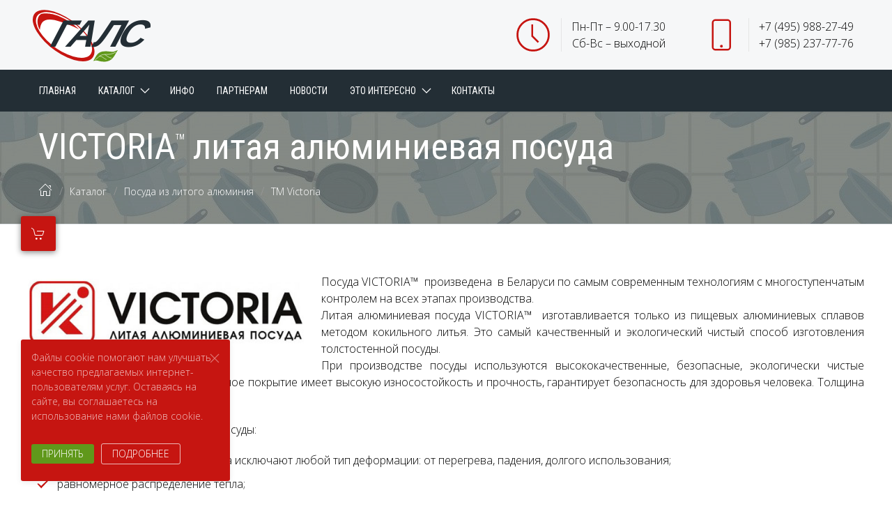

--- FILE ---
content_type: text/html; charset=utf-8
request_url: http://www.gals-posuda.ru/posuda-iz-litogo-alyuminiya/torgovaya-marka-viktoriya/
body_size: 51603
content:
<!DOCTYPE html>
<html lang="ru">
    <head>
        
		<title>Посуда алюминиевая с антипригарным покрытием торговой марки Victoria, купить сковородку Виктория, - ООО "Галс"</title>
        
		<meta charset="utf-8">
        <meta name="viewport" content="width=device-width, initial-scale=1">
		
		<link rel="stylesheet" href="http://www.gals-posuda.ru/theme/Theme/css/preloaders/preloader-clock.css" />
		
		<meta name="description" content="посуда Виктория, Беларусь, посуда из литого алюминия для всех видов плит, с антипригарным покрытием" />
	<meta name="keywords" content="" />
	<link rel="canonical" href="http://www.gals-posuda.ru/posuda-iz-litogo-alyuminiya/torgovaya-marka-viktoriya/?lang=ru" />
<link type="text/css" href="http://www.gals-posuda.ru//plugins/calendar/css/calendarMini.css" rel="stylesheet" />

	<meta name="robots" content="index, follow" />
				
		<link href="https://fonts.googleapis.com/css?family=Open+Sans:300,300i,600,600i" rel="stylesheet">	
		<link href="https://fonts.googleapis.com/css?family=Roboto+Condensed&amp;subset=cyrillic" rel="stylesheet">
	
        <link rel="stylesheet" href="http://www.gals-posuda.ru/theme/Theme/css/uikit.min.css" />
		<link rel="stylesheet" href="http://www.gals-posuda.ru/theme/Theme/css/style.css" />
		<link rel="stylesheet" href="http://www.gals-posuda.ru/theme/Theme/css/color.css" />
		<link rel="stylesheet" href="http://www.gals-posuda.ru/theme/Theme/fontawesome/css/all.min.css">
		<link rel="stylesheet" href="http://www.gals-posuda.ru/theme/Theme/css/social.css" />
		<!--<link rel="stylesheet" href="http://www.gals-posuda.ru/theme/Theme/css/chart.css">-->
		<link rel="stylesheet" href="http://www.gals-posuda.ru/theme/Theme/css/component.css" />

        <script src="http://www.gals-posuda.ru/theme/Theme/js/uikit.min.js"></script>
        <script src="http://www.gals-posuda.ru/theme/Theme/js/uikit-icons.min.js"></script>
		
		<link rel="shortcut icon" href="http://www.gals-posuda.ru/favicon.ico" type="image/x-icon">
		
		<noscript>
			<link rel="stylesheet" href="http://www.gals-posuda.ru/theme/Theme/css/no-js.min.css" />
		</noscript>
	
    </head>
    <body id="torgovaya-marka-viktoriya">
		
		<!-- PRELOADER -->
		<div id="preloader" class="no-js">
			<div class="innert">
				<div class="clock">
					<div class="minute"></div>
					<div class="house"></div>
				</div>
				<span class="h2">ООО "Галс"</span>
			</div>
		</div>
		<!-- END / PRELOADER -->
	
		<!-- .wrapper -->
		<div class="wrapper">
			<!-- .header -->
			<header class="header uk-position-relative">
							<!-- .top-block -->
				<div class="top-block uk-section uk-section-xxsmall uk-section-muted">
					<div class="uk-container">
					
						<div class="uk-grid uk-grid-collapse uk-flex-middle" data-uk-grid>

							    							<div class="uk-width-3-5 uk-width-2-5@m">
								<a class="uk-logo" href="http://www.gals-posuda.ru/">
									<img class="uk-hidden@z" src="http://www.gals-posuda.ru/data/uploads/logo_alt.svg" alt="ООО "Галс"" />
                                    <img class="uk-visible@z" src="http://www.gals-posuda.ru/data/uploads/logo_alt.svg" alt="ООО "Галс"" />
								</a>
							</div> 
							
							<div class="uk-width-expand uk-text-right">
								<div class="uk-display-inline-block uk-padding-small uk-visible@m">
									<div class="uk-grid uk-flex-middle uk-grid-small uk-grid-divider" data-uk-grid>
										<div class="uk-width-auto">
											<div>
												<span class="uk-text-primary" data-uk-icon="icon: clock; ratio: 2.5"></span>
											</div>
										</div>
										<div>
											<div>
												Пн-Пт – 9.00-17.30<br>
Сб-Вс – выходной											</div>
										</div>
									</div>
								</div>
								<div class="uk-margin-left uk-display-inline-block uk-padding-small uk-visible@m">
									<div class="uk-grid uk-flex-middle uk-grid-small uk-grid-divider" data-uk-grid>
										<div class="uk-width-auto">
											<span class="uk-text-primary" data-uk-icon="icon: phone; ratio: 2.5"></span>
										</div>
										<div>
											<div>
												<a class="uk-link-reset" href="tel:+74959882749">+7 (495) 988-27-49</a><br>
												<a class="uk-link-reset" href="tel:+79852377776">+7 (985) 237-77-76</a>											</div>
										</div>
									</div>
								</div>
								
								<a class="uk-margin-right uk-display-inline-block uk-hidden@m uk-link-reset" href="#tm-offcanvas-left" data-uk-toggle data-uk-navbar-toggle-icon>
<span class="uk-margin-small-right uk-visible@s">Меню</span>
</a>
								
							</div>
						</div>
					
					</div>
				</div>
				<!-- /.top-block -->
				
				<!-- .navigation -->
				<div id="navy" class="navigation uk-background-secondary uk-text-white uk-visible@m uk-navbar-60" data-uk-sticky="show-on-up: true; animation: uk-animation-slide-top; sel-target: .uk-navbar-container; cls-active: uk-navbar-sticky; cls-inactive: uk-navbar-transparent; top: 200">			
					<div class="uk-container">
					
						<nav class="uk-navbar-container uk-margin" data-uk-navbar>
						
							<div class="uk-navbar-left">
								<ul class="uk-navbar-nav">				
									<li class="index">
      <a href="http://www.gals-posuda.ru/">
      Главная    </a>    
  </li><li class="catalog uk-activepath uk-parent">
      <a href="http://www.gals-posuda.ru/catalog/">
      Каталог    </a>
	<div class="uk-navbar-dropdown uk-padding-remove uk-background-primary" data-uk-dropdown="offset: 0;">
       <ul class="uk-nav uk-navbar-dropdown-nav">
			<li class="posuda-iz-litogo-alyuminiya catalog uk-activepath uk-parent">
      <a href="http://www.gals-posuda.ru/catalog/posuda-iz-litogo-alyuminiya/">
      Посуда из литого алюминия    </a>
	<div class="uk-navbar-dropdown uk-padding-remove uk-background-primary" data-uk-dropdown="offset: 0;">
       <ul class="uk-nav uk-navbar-dropdown-nav">
			<li class="torgovaya-marka-viktoriya posuda-iz-litogo-alyuminiya uk-active uk-parent">
      <a href="http://www.gals-posuda.ru/posuda-iz-litogo-alyuminiya/torgovaya-marka-viktoriya/">
      ТМ Victoria    </a>
	<div class="uk-navbar-dropdown uk-padding-remove uk-background-primary" data-uk-dropdown="offset: 0;">
       <ul class="uk-nav uk-navbar-dropdown-nav">
			<li class="diamond-induction torgovaya-marka-viktoriya">
      <a href="http://www.gals-posuda.ru/torgovaya-marka-viktoriya/diamond-induction/">
      Серия Diamond induction    </a>    
  </li><li class="seriya-savanna-1 torgovaya-marka-viktoriya">
      <a href="http://www.gals-posuda.ru/torgovaya-marka-viktoriya/seriya-savanna-1/">
      серия Savanna    </a>    
  </li><li class="granit torgovaya-marka-viktoriya">
      <a href="http://www.gals-posuda.ru/torgovaya-marka-viktoriya/granit/">
      Серия Гранит    </a>    
  </li><li class="prestizh torgovaya-marka-viktoriya">
      <a href="http://www.gals-posuda.ru/torgovaya-marka-viktoriya/prestizh/">
      Серия Престиж    </a>    
  </li><li class="seriya-mramor torgovaya-marka-viktoriya">
      <a href="http://www.gals-posuda.ru/torgovaya-marka-viktoriya/seriya-mramor/">
      Серия Мрамор(BROWN)    </a>    
  </li><li class="seriya-mramor-grey torgovaya-marka-viktoriya">
      <a href="http://www.gals-posuda.ru/torgovaya-marka-viktoriya/seriya-mramor-grey/">
      Серия Мрамор (GREY)    </a>    
  </li><li class="mechta torgovaya-marka-viktoriya">
      <a href="http://www.gals-posuda.ru/torgovaya-marka-viktoriya/mechta/">
      Серия Мечта    </a>    
  </li><li class="polese torgovaya-marka-viktoriya">
      <a href="http://www.gals-posuda.ru/torgovaya-marka-viktoriya/polese/">
      Серия Полесье    </a>    
  </li>		</ul>
	</div>
  </li>		</ul>
	</div>
  </li><li class="posuda-iz-nerzhaveyushhej-stali catalog uk-parent">
      <a href="http://www.gals-posuda.ru/catalog/posuda-iz-nerzhaveyushhej-stali/">
      Посуда из нержавеющей стали    </a>
	<div class="uk-navbar-dropdown uk-padding-remove uk-background-primary" data-uk-dropdown="offset: 0;">
       <ul class="uk-nav uk-navbar-dropdown-nav">
			<li class="torgovaya-marka-kuhar posuda-iz-nerzhaveyushhej-stali uk-parent">
      <a href="http://www.gals-posuda.ru/posuda-iz-nerzhaveyushhej-stali/torgovaya-marka-kuhar/">
      ТМ Кухар    </a>
	<div class="uk-navbar-dropdown uk-padding-remove uk-background-primary" data-uk-dropdown="offset: 0;">
       <ul class="uk-nav uk-navbar-dropdown-nav">
			<li class="lotos-klassika torgovaya-marka-kuhar">
      <a href="http://www.gals-posuda.ru/torgovaya-marka-kuhar/lotos-klassika/">
      Серия Лотос Классика    </a>    
  </li><li class="seriya-lotos-elegant torgovaya-marka-kuhar">
      <a href="http://www.gals-posuda.ru/torgovaya-marka-kuhar/seriya-lotos-elegant/">
      Серия Лотос Элегант    </a>    
  </li><li class="seriya-lotos-tradiciya torgovaya-marka-kuhar">
      <a href="http://www.gals-posuda.ru/torgovaya-marka-kuhar/seriya-lotos-tradiciya/">
      Серия Лотос Традиция    </a>    
  </li><li class="seriya-magnoliya-klassika torgovaya-marka-kuhar">
      <a href="http://www.gals-posuda.ru/torgovaya-marka-kuhar/seriya-magnoliya-klassika/">
      Серия Магнолия Классика    </a>    
  </li><li class="seriya-professional torgovaya-marka-kuhar">
      <a href="http://www.gals-posuda.ru/torgovaya-marka-kuhar/seriya-professional/">
      серия Профессионал    </a>    
  </li><li class="seriya-magnoliya-prestizh torgovaya-marka-kuhar">
      <a href="http://www.gals-posuda.ru/torgovaya-marka-kuhar/seriya-magnoliya-prestizh/">
      Серия Магнолия Престиж    </a>    
  </li>		</ul>
	</div>
  </li><li class="torgovaya-marka-master posuda-iz-nerzhaveyushhej-stali uk-parent">
      <a href="http://www.gals-posuda.ru/posuda-iz-nerzhaveyushhej-stali/torgovaya-marka-master/">
      ТМ Master    </a>
	<div class="uk-navbar-dropdown uk-padding-remove uk-background-primary" data-uk-dropdown="offset: 0;">
       <ul class="uk-nav uk-navbar-dropdown-nav">
			<li class="seriya-grand torgovaya-marka-master">
      <a href="http://www.gals-posuda.ru/torgovaya-marka-master/seriya-grand/">
      Серия Гранд    </a>    
  </li><li class="seriya-favorit torgovaya-marka-master">
      <a href="http://www.gals-posuda.ru/torgovaya-marka-master/seriya-favorit/">
      Серия Фаворит    </a>    
  </li><li class="seriya-lira torgovaya-marka-master">
      <a href="http://www.gals-posuda.ru/torgovaya-marka-master/seriya-lira/">
      Серия Лира    </a>    
  </li><li class="seriya-prima torgovaya-marka-master">
      <a href="http://www.gals-posuda.ru/torgovaya-marka-master/seriya-prima/">
      Серия Прима    </a>    
  </li>		</ul>
	</div>
  </li>		</ul>
	</div>
  </li><li class="posuda-dlya-chaya-i-kofe catalog uk-parent">
      <a href="http://www.gals-posuda.ru/catalog/posuda-dlya-chaya-i-kofe/">
      Посуда для чая и кофе    </a>
	<div class="uk-navbar-dropdown uk-padding-remove uk-background-primary" data-uk-dropdown="offset: 0;">
       <ul class="uk-nav uk-navbar-dropdown-nav">
			<li class="chajniki posuda-dlya-chaya-i-kofe">
      <a href="http://www.gals-posuda.ru/posuda-dlya-chaya-i-kofe/chajniki/">
      Чайники    </a>    
  </li><li class="kruzhki posuda-dlya-chaya-i-kofe uk-parent">
      <a href="http://www.gals-posuda.ru/posuda-dlya-chaya-i-kofe/kruzhki/">
      Кружки    </a>
	<div class="uk-navbar-dropdown uk-padding-remove uk-background-primary" data-uk-dropdown="offset: 0;">
       <ul class="uk-nav uk-navbar-dropdown-nav">
			<li class="krujka-35 kruzhki">
      <a href="http://www.gals-posuda.ru/kruzhki/krujka-35/">
      Кружка из нержавеющей стали 0,35л.    </a>    
  </li><li class="krujka-7 kruzhki">
      <a href="http://www.gals-posuda.ru/kruzhki/krujka-7/">
      Кружка из нержавеющей стали 0,7л.    </a>    
  </li>		</ul>
	</div>
  </li><li class="turki posuda-dlya-chaya-i-kofe">
      <a href="http://www.gals-posuda.ru/posuda-dlya-chaya-i-kofe/turki/">
      Турки    </a>    
  </li>		</ul>
	</div>
  </li><li class="nozhnicy-1 catalog uk-parent">
      <a href="http://www.gals-posuda.ru/catalog/nozhnicy-1/">
      Ножницы    </a>
	<div class="uk-navbar-dropdown uk-padding-remove uk-background-primary" data-uk-dropdown="offset: 0;">
       <ul class="uk-nav uk-navbar-dropdown-nav">
			<li class="nozhnicy nozhnicy-1 uk-parent">
      <a href="http://www.gals-posuda.ru/nozhnicy-1/nozhnicy/">
      ТМ КРАМЕТ    </a>
	<div class="uk-navbar-dropdown uk-padding-remove uk-background-primary" data-uk-dropdown="offset: 0;">
       <ul class="uk-nav uk-navbar-dropdown-nav">
			<li class="nozhnicy-dlya-doma-i-ofisa nozhnicy">
      <a href="http://www.gals-posuda.ru/nozhnicy/nozhnicy-dlya-doma-i-ofisa/">
      Ножницы для дома и офиса    </a>    
  </li><li class="nozhnicy-dlya-shitya-i-rukodeliya nozhnicy">
      <a href="http://www.gals-posuda.ru/nozhnicy/nozhnicy-dlya-shitya-i-rukodeliya/">
      Ножницы для шитья и рукоделия    </a>    
  </li><li class="nozhnicy-parikmaherskie nozhnicy">
      <a href="http://www.gals-posuda.ru/nozhnicy/nozhnicy-parikmaherskie/">
      Ножницы парикмахерские    </a>    
  </li><li class="nozhnicy-manikyurnye nozhnicy">
      <a href="http://www.gals-posuda.ru/nozhnicy/nozhnicy-manikyurnye/">
      Ножницы маникюрные    </a>    
  </li><li class="nozhnicy-dlya-detej nozhnicy">
      <a href="http://www.gals-posuda.ru/nozhnicy/nozhnicy-dlya-detej/">
      Ножницы для детей    </a>    
  </li>		</ul>
	</div>
  </li>		</ul>
	</div>
  </li><li class="stolovye-pribory-1 catalog uk-parent">
      <a href="http://www.gals-posuda.ru/catalog/stolovye-pribory-1/">
      Столовые приборы    </a>
	<div class="uk-navbar-dropdown uk-padding-remove uk-background-primary" data-uk-dropdown="offset: 0;">
       <ul class="uk-nav uk-navbar-dropdown-nav">
			<li class="stolovye-pribory stolovye-pribory-1 uk-parent">
      <a href="http://www.gals-posuda.ru/stolovye-pribory-1/stolovye-pribory/">
      ТМ Крамет    </a>
	<div class="uk-navbar-dropdown uk-padding-remove uk-background-primary" data-uk-dropdown="offset: 0;">
       <ul class="uk-nav uk-navbar-dropdown-nav">
			<li class="modern stolovye-pribory">
      <a href="http://www.gals-posuda.ru/stolovye-pribory/modern/">
      Модерн    </a>    
  </li><li class="praleska stolovye-pribory">
      <a href="http://www.gals-posuda.ru/stolovye-pribory/praleska/">
      Пралеска    </a>    
  </li><li class="klassika stolovye-pribory">
      <a href="http://www.gals-posuda.ru/stolovye-pribory/klassika/">
      Классика    </a>    
  </li>		</ul>
	</div>
  </li>		</ul>
	</div>
  </li><li class="kuhonnye-prinadlezhnosti catalog uk-parent">
      <a href="http://www.gals-posuda.ru/catalog/kuhonnye-prinadlezhnosti/">
      Кухонные принадлежности    </a>
	<div class="uk-navbar-dropdown uk-padding-remove uk-background-primary" data-uk-dropdown="offset: 0;">
       <ul class="uk-nav uk-navbar-dropdown-nav">
			<li class="kuhonnye-prinadlezhnosti-iz-nejlona kuhonnye-prinadlezhnosti">
      <a href="http://www.gals-posuda.ru/kuhonnye-prinadlezhnosti/kuhonnye-prinadlezhnosti-iz-nejlona/">
      Кухонные принадлежности из нейлона    </a>    
  </li><li class="kuhonnye-prinadlezhnosti-iz-nerzhaveyushhej-stali kuhonnye-prinadlezhnosti">
      <a href="http://www.gals-posuda.ru/kuhonnye-prinadlezhnosti/kuhonnye-prinadlezhnosti-iz-nerzhaveyushhej-stali/">
      Кухонные принадлежности из нержавеющей стали    </a>    
  </li><li class="nozhi kuhonnye-prinadlezhnosti">
      <a href="http://www.gals-posuda.ru/kuhonnye-prinadlezhnosti/nozhi/">
      Ножи    </a>    
  </li><li class="miski kuhonnye-prinadlezhnosti">
      <a href="http://www.gals-posuda.ru/kuhonnye-prinadlezhnosti/miski/">
      Миски    </a>    
  </li><li class="protivni kuhonnye-prinadlezhnosti">
      <a href="http://www.gals-posuda.ru/kuhonnye-prinadlezhnosti/protivni/">
      Противни    </a>    
  </li><li class="kryshki kuhonnye-prinadlezhnosti uk-parent">
      <a href="http://www.gals-posuda.ru/kuhonnye-prinadlezhnosti/kryshki/">
      Крышки    </a>
	<div class="uk-navbar-dropdown uk-padding-remove uk-background-primary" data-uk-dropdown="offset: 0;">
       <ul class="uk-nav uk-navbar-dropdown-nav">
			<li class="kryshka-steklyannaya-d200mm-s-ruchkoj kryshki">
      <a href="http://www.gals-posuda.ru/kryshki/kryshka-steklyannaya-d200mm-s-ruchkoj/">
      Крышка стеклянная д.200мм с ручкой    </a>    
  </li><li class="kryshka-steklyannaya-d220mm-s-ruchkoj kryshki">
      <a href="http://www.gals-posuda.ru/kryshki/kryshka-steklyannaya-d220mm-s-ruchkoj/">
      Крышка стеклянная д.220мм с ручкой    </a>    
  </li><li class="kryshka-steklyannaya-d240mm-s-ruchkoj kryshki">
      <a href="http://www.gals-posuda.ru/kryshki/kryshka-steklyannaya-d240mm-s-ruchkoj/">
      Крышка стеклянная д.240мм с ручкой    </a>    
  </li><li class="kryshka-steklyannaya-d260mm-s-ruchkoj kryshki">
      <a href="http://www.gals-posuda.ru/kryshki/kryshka-steklyannaya-d260mm-s-ruchkoj/">
      Крышка стеклянная д.260мм с ручкой    </a>    
  </li><li class="kryshka-steklyannaya-d280mm-s-ruchkoj kryshki">
      <a href="http://www.gals-posuda.ru/kryshki/kryshka-steklyannaya-d280mm-s-ruchkoj/">
      Крышка стеклянная д.280мм с ручкой    </a>    
  </li><li class="kryshka-kvadratnaya-stekl-d260mm-s-metallicheskoj-ruchkoj kryshki">
      <a href="http://www.gals-posuda.ru/kryshki/kryshka-kvadratnaya-stekl-d260mm-s-metallicheskoj-ruchkoj/">
      Крышка квадратная стекл. д.260мм с металлической  ручкой    </a>    
  </li><li class="kryshka-kvadratnaya-stekl-d280mm-s-metallicheskoj-ruchkoj kryshki">
      <a href="http://www.gals-posuda.ru/kryshki/kryshka-kvadratnaya-stekl-d280mm-s-metallicheskoj-ruchkoj/">
      Крышка квадратная стекл. д.280мм с металлической ручкой    </a>    
  </li>		</ul>
	</div>
  </li>		</ul>
	</div>
  </li><li class="vse-dlya-piknika catalog uk-parent">
      <a href="http://www.gals-posuda.ru/catalog/vse-dlya-piknika/">
      Все для пикника    </a>
	<div class="uk-navbar-dropdown uk-padding-remove uk-background-primary" data-uk-dropdown="offset: 0;">
       <ul class="uk-nav uk-navbar-dropdown-nav">
			<li class="sad-piknik vse-dlya-piknika uk-parent">
      <a href="http://www.gals-posuda.ru/vse-dlya-piknika/sad-piknik/">
      Садовые украшения    </a>
	<div class="uk-navbar-dropdown uk-padding-remove uk-background-primary" data-uk-dropdown="offset: 0;">
       <ul class="uk-nav uk-navbar-dropdown-nav">
			<li class="flyugery-ukazateli-vetra sad-piknik">
      <a href="http://www.gals-posuda.ru/sad-piknik/flyugery-ukazateli-vetra/">
      Флюгеры, указатели ветра    </a>    
  </li><li class="kashpo-dlya-cvetov sad-piknik">
      <a href="http://www.gals-posuda.ru/sad-piknik/kashpo-dlya-cvetov/">
      Держатель для кашпо    </a>    
  </li><li class="kormushka-dlya-ptic sad-piknik">
      <a href="http://www.gals-posuda.ru/sad-piknik/kormushka-dlya-ptic/">
      Кормушка для птиц    </a>    
  </li>		</ul>
	</div>
  </li><li class="ochagi vse-dlya-piknika uk-parent">
      <a href="http://www.gals-posuda.ru/vse-dlya-piknika/ochagi/">
      Очаги    </a>
	<div class="uk-navbar-dropdown uk-padding-remove uk-background-primary" data-uk-dropdown="offset: 0;">
       <ul class="uk-nav uk-navbar-dropdown-nav">
			<li class="kolco-dlya-kostra-razbornoe-lesnoe-carstvo ochagi">
      <a href="http://www.gals-posuda.ru/ochagi/kolco-dlya-kostra-razbornoe-lesnoe-carstvo/">
      Кольцо для костра разборное &quot;Лесное царство&quot;     </a>    
  </li><li class="ochag-kruglyj-prividenie ochagi">
      <a href="http://www.gals-posuda.ru/ochagi/ochag-kruglyj-prividenie/">
      Очаг круглый &quot;Привидение&quot;    </a>    
  </li><li class="ochag-dlya-kostra-grecheskij ochagi">
      <a href="http://www.gals-posuda.ru/ochagi/ochag-dlya-kostra-grecheskij/">
      Очаг для костра &quot;Греческий&quot;    </a>    
  </li><li class="ochag-dlya-kostra-cezar ochagi">
      <a href="http://www.gals-posuda.ru/ochagi/ochag-dlya-kostra-cezar/">
      Очаг для костра &quot;Цезарь&quot;    </a>    
  </li>		</ul>
	</div>
  </li><li class="soputstvuyushhie-tovary vse-dlya-piknika">
      <a href="http://www.gals-posuda.ru/vse-dlya-piknika/soputstvuyushhie-tovary/">
      Сопутствующие товары     </a>    
  </li>		</ul>
	</div>
  </li><li class="domashnij-dekor catalog uk-parent">
      <a href="http://www.gals-posuda.ru/catalog/domashnij-dekor/">
      Домашний декор    </a>
	<div class="uk-navbar-dropdown uk-padding-remove uk-background-primary" data-uk-dropdown="offset: 0;">
       <ul class="uk-nav uk-navbar-dropdown-nav">
			<li class="podnosy domashnij-dekor">
      <a href="http://www.gals-posuda.ru/domashnij-dekor/podnosy/">
      Подносы    </a>    
  </li><li class="podsvechniki domashnij-dekor">
      <a href="http://www.gals-posuda.ru/domashnij-dekor/podsvechniki/">
      Подсвечники    </a>    
  </li><li class="podstavki-pod-goryachee domashnij-dekor uk-parent">
      <a href="http://www.gals-posuda.ru/domashnij-dekor/podstavki-pod-goryachee/">
      Подставки под горячее    </a>
	<div class="uk-navbar-dropdown uk-padding-remove uk-background-primary" data-uk-dropdown="offset: 0;">
       <ul class="uk-nav uk-navbar-dropdown-nav">
			<li class="podstavka-pod-goryachee-2 podstavki-pod-goryachee">
      <a href="http://www.gals-posuda.ru/podstavki-pod-goryachee/podstavka-pod-goryachee-2/">
      Подставка под горячее    </a>    
  </li>		</ul>
	</div>
  </li><li class="salfetnicy domashnij-dekor">
      <a href="http://www.gals-posuda.ru/domashnij-dekor/salfetnicy/">
      Салфетницы    </a>    
  </li><li class="veshalki-dekorativnye domashnij-dekor uk-parent">
      <a href="http://www.gals-posuda.ru/domashnij-dekor/veshalki-dekorativnye/">
      Вешалки декоративные    </a>
	<div class="uk-navbar-dropdown uk-padding-remove uk-background-primary" data-uk-dropdown="offset: 0;">
       <ul class="uk-nav uk-navbar-dropdown-nav">
			<li class="veshalka-dekorativnaya-flamenko veshalki-dekorativnye">
      <a href="http://www.gals-posuda.ru/veshalki-dekorativnye/veshalka-dekorativnaya-flamenko/">
      Вешалка декоративная &quot;Фламенко&quot;    </a>    
  </li><li class="veshalka-dekorativnaya-koketka veshalki-dekorativnye">
      <a href="http://www.gals-posuda.ru/veshalki-dekorativnye/veshalka-dekorativnaya-koketka/">
      Вешалка декоративная &quot;Кокетка&quot;     </a>    
  </li><li class="veshalka-dekorativnaya-kot-i-pyos veshalki-dekorativnye">
      <a href="http://www.gals-posuda.ru/veshalki-dekorativnye/veshalka-dekorativnaya-kot-i-pyos/">
      Вешалка декоративная &quot;Кот и пёс&quot;    </a>    
  </li><li class="veshalka-dekorativnaya-aromaty-provansa veshalki-dekorativnye">
      <a href="http://www.gals-posuda.ru/veshalki-dekorativnye/veshalka-dekorativnaya-aromaty-provansa/">
      Вешалка декоративная &quot;Ароматы Прованса&quot;    </a>    
  </li>		</ul>
	</div>
  </li><li class="panno domashnij-dekor">
      <a href="http://www.gals-posuda.ru/domashnij-dekor/panno/">
      Панно    </a>    
  </li>		</ul>
	</div>
  </li><li class="bytovaya-tehnika-dlya-kuhni catalog">
      <a href="http://www.gals-posuda.ru/catalog/bytovaya-tehnika-dlya-kuhni/">
      Бытовая техника для кухни    </a>    
  </li>		</ul>
	</div>
  </li><li class="vopros-otvet">
      <a href="http://www.gals-posuda.ru/vopros-otvet/">
      Инфо    </a>    
  </li><li class="partneram">
      <a href="http://www.gals-posuda.ru/partneram/">
      Партнерам    </a>    
  </li><li class="novosti">
      <a href="http://www.gals-posuda.ru/novosti/">
      Новости    </a>    
  </li><li class="ehto-interesno uk-parent">
      <a href="http://www.gals-posuda.ru/ehto-interesno/">
      Это интересно    </a>
	<div class="uk-navbar-dropdown uk-padding-remove uk-background-primary" data-uk-dropdown="offset: 0;">
       <ul class="uk-nav uk-navbar-dropdown-nav">
			<li class="nashi-recepty ehto-interesno">
      <a href="http://www.gals-posuda.ru/ehto-interesno/nashi-recepty/">
      Наши рецепты    </a>    
  </li><li class="vse-o-posude ehto-interesno">
      <a href="http://www.gals-posuda.ru/ehto-interesno/vse-o-posude/">
      Все о посуде    </a>    
  </li>		</ul>
	</div>
  </li><li class="contacts">
      <a href="http://www.gals-posuda.ru/contacts/">
      Контакты    </a>    
  </li>								
								</ul>
							</div>
								
							<div class="uk-navbar-right no-js">
								
								<div class="uk-navbar-item">								
																										
								</div>

							</div>
							
						</nav>	
						
					</div>			
				</div>
				<!-- /.navigation -->
				
						
				<div class="uk-section uk-section-muted border-bottom border-top@m uk-section-xsmall uk-text-white uk-background-cover uk-position-relative" data-src="http://www.gals-posuda.ru/data/uploads/bg/photo_2020-08-12_11-41-39.jpg" data-uk-img>		
					<div class="uk-overlay uk-overlay-secondary uk-position-cover"></div>
					<div class="uk-container uk-position-relative uk-position-z-index">
						
						<h1 class="uk-heading-small uk-padding-small uk-padding-remove-vertical">VICTORIA<sup>TM</sup> литая  алюминиевая посуда</h1>			
						
						<ul class="uk-padding-small uk-padding-remove-top uk-breadcrumb" itemscope itemtype="https://schema.org/BreadcrumbList">
	<li itemprop="itemListElement" itemscope itemtype="https://schema.org/ListItem"><a href="http://www.gals-posuda.ru/" itemprop="item" data-uk-icon="icon: home"><span class="uk-hidden" itemprop="name">Главная</span><noscript><span itemprop="name">Главная</span></noscript></a><meta itemprop="position" content="0" /></li><li itemprop="itemListElement" itemscope itemtype="https://schema.org/ListItem"><a href="http://www.gals-posuda.ru/catalog/" title="Каталог" itemprop="item"><span itemprop="name">Каталог</span></a><meta itemprop="position" content="1" /></li><li itemprop="itemListElement" itemscope itemtype="https://schema.org/ListItem"><a href="http://www.gals-posuda.ru/catalog/posuda-iz-litogo-alyuminiya/" title="Посуда из литого алюминия" itemprop="item"><span itemprop="name">Посуда из литого алюминия</span></a><meta itemprop="position" content="2" /></li><li itemprop="itemListElement" itemscope itemtype="https://schema.org/ListItem"><a href="http://www.gals-posuda.ru/posuda-iz-litogo-alyuminiya/torgovaya-marka-viktoriya/" title="VICTORIA&#60;sup&#62;TM&#60;/sup&#62; литая  алюминиевая посуда" itemprop="item"><span itemprop="name">ТМ Victoria</span></a><meta itemprop="position" content="3" /></li>			
</ul>			
					</div>	
				</div>

			
			</header>
			<!-- .header -->
			
								<div class="content uk-section uk-section-default">
				<div class="uk-container">
					<div class="uk-grid uk-grid-divider" data-uk-grid>
						
						<main class="main uk-width-expand@m">
							<div>
							
								<div class="uk-margin-bottom uk-clearfix">
<p style="text-align:justify"><img alt="" src="http://gals-posud.nichost.ru/data/uploads/catalog/victoria/image001.jpg" />Посуда VICTORIA&trade; &nbsp;произведена &nbsp;в Беларуси по самым современным технологиям с многоступенчатым контролем на всех этапах производства.<br />
Литая алюминиевая посуда VICTORIA&trade; &nbsp;изготавливается только из пищевых алюминиевых сплавов методом кокильного литья. Это самый качественный и экологический чистый способ изготовления толстостенной посуды.&nbsp;<br />
При производстве посуды используются высококачественные, безопасные, экологически чистые антипригарные покрытия. Антипригарное покрытие имеет высокую износостойкость и прочность, гарантирует безопасность для здоровья человека. Толщина покрытия от 23 до 50мкм.</p>

<p>Преимущества литой алюминиевой посуды:</p>

<ul>
	<li>утолщенные стенки корпуса и дна исключают любой тип деформации: от перегрева, падения, долгого использования;</li>
	<li>равномерное распределение тепла;</li>
	<li>эргономичность - длительное сохранение тепла посуды;</li>
	<li>долгий срок службы;</li>
	<li>высокая прочность посуды;&nbsp;</li>
	<li>возможность использования посуды на всех типах плитах: газовых, электрических, стеклокерамических и индукционных.</li>
</ul>

<p>Толстостенная литая посуда удобна для жарки мяса, запекания индейки или курицы, тушения овощей. Еда в ней &laquo;томится&raquo;, а не жарится, придавая пище особый вкус.</p>
</div>
<div class="uk-grid-match uk-child-width-1-2@s uk-child-width-1-3@m uk-grid" data-uk-grid>
<!--<div>
<div class="uk-background-default uk-padding-small  uk-box-shadow-small uk-box-shadow-hover-medium">
<div class="uk-flex-middle equal-height" uk-grid>
    <div class="uk-width-1-3@s">
        <div>
<a href="http://www.gals-posuda.ru/torgovaya-marka-viktoriya/diamond-induction/?lang=ru">
			<img src="http://www.gals-posuda.ru/plugins/i18n_specialpages/browser/pic.php?w=640&h=640&c=1&p=catalog%2Fvictoria%2Fdiamond%2Findukzia.jpg" alt="Серия Diamond induction">
</a>
        </div>
    </div>
    <div class="uk-width-expand@s">
			<h2><a class="uk-link-heading" href="http://www.gals-posuda.ru/torgovaya-marka-viktoriya/diamond-induction/?lang=ru">Серия Diamond induction</a></h2>
    </div>
</div>
</div>
</div>-->
			<div>
				<a class="uk-inline-clip uk-transition-toggle border-red" tabindex="0" href="http://www.gals-posuda.ru/torgovaya-marka-viktoriya/diamond-induction/?lang=ru">
					<img class="uk-transition-scale-up uk-transition-opaque" src="http://www.gals-posuda.ru/plugins/i18n_specialpages/browser/pic.php?w=640&h=480&c=1&p=catalog%2Fvictoria%2Fdiamond%2Findukzia.jpg" alt="Серия Diamond induction">
					<div class="uk-overlay uk-overlay-secondary uk-position-bottom">
						<h3 class="uk-text-white uk-h5">Серия Diamond induction</h3>
					</div>
				</a>
			</div>
<!--<div>
<div class="uk-background-default uk-padding-small  uk-box-shadow-small uk-box-shadow-hover-medium">
<div class="uk-flex-middle equal-height" uk-grid>
    <div class="uk-width-1-3@s">
        <div>
<a href="http://www.gals-posuda.ru/torgovaya-marka-viktoriya/seriya-savanna-1/?lang=ru">
			<img src="http://www.gals-posuda.ru/plugins/i18n_specialpages/browser/pic.php?w=640&h=640&c=1&p=catalog%2Fvictoria%2Fsavanna%2Fsavanna.jpg" alt="серия Savanna">
</a>
        </div>
    </div>
    <div class="uk-width-expand@s">
			<h2><a class="uk-link-heading" href="http://www.gals-posuda.ru/torgovaya-marka-viktoriya/seriya-savanna-1/?lang=ru">серия Savanna</a></h2>
    </div>
</div>
</div>
</div>-->
			<div>
				<a class="uk-inline-clip uk-transition-toggle border-red" tabindex="0" href="http://www.gals-posuda.ru/torgovaya-marka-viktoriya/seriya-savanna-1/?lang=ru">
					<img class="uk-transition-scale-up uk-transition-opaque" src="http://www.gals-posuda.ru/plugins/i18n_specialpages/browser/pic.php?w=640&h=480&c=1&p=catalog%2Fvictoria%2Fsavanna%2Fsavanna.jpg" alt="серия Savanna">
					<div class="uk-overlay uk-overlay-secondary uk-position-bottom">
						<h3 class="uk-text-white uk-h5">серия Savanna</h3>
					</div>
				</a>
			</div>
<!--<div>
<div class="uk-background-default uk-padding-small  uk-box-shadow-small uk-box-shadow-hover-medium">
<div class="uk-flex-middle equal-height" uk-grid>
    <div class="uk-width-1-3@s">
        <div>
<a href="http://www.gals-posuda.ru/torgovaya-marka-viktoriya/granit/?lang=ru">
			<img src="http://www.gals-posuda.ru/plugins/i18n_specialpages/browser/pic.php?w=640&h=640&c=1&p=catalog%2Fvictoria%2Fgranit%2Fseria.jpg" alt="Серия Гранит">
</a>
        </div>
    </div>
    <div class="uk-width-expand@s">
			<h2><a class="uk-link-heading" href="http://www.gals-posuda.ru/torgovaya-marka-viktoriya/granit/?lang=ru">Серия Гранит</a></h2>
    </div>
</div>
</div>
</div>-->
			<div>
				<a class="uk-inline-clip uk-transition-toggle border-red" tabindex="0" href="http://www.gals-posuda.ru/torgovaya-marka-viktoriya/granit/?lang=ru">
					<img class="uk-transition-scale-up uk-transition-opaque" src="http://www.gals-posuda.ru/plugins/i18n_specialpages/browser/pic.php?w=640&h=480&c=1&p=catalog%2Fvictoria%2Fgranit%2Fseria.jpg" alt="Серия Гранит">
					<div class="uk-overlay uk-overlay-secondary uk-position-bottom">
						<h3 class="uk-text-white uk-h5">Серия Гранит</h3>
					</div>
				</a>
			</div>
<!--<div>
<div class="uk-background-default uk-padding-small  uk-box-shadow-small uk-box-shadow-hover-medium">
<div class="uk-flex-middle equal-height" uk-grid>
    <div class="uk-width-1-3@s">
        <div>
<a href="http://www.gals-posuda.ru/torgovaya-marka-viktoriya/prestizh/?lang=ru">
			<img src="http://www.gals-posuda.ru/plugins/i18n_specialpages/browser/pic.php?w=640&h=640&c=1&p=catalog%2Fvictoria%2Fprestij%2Fprestij.jpg" alt="Серия Престиж">
</a>
        </div>
    </div>
    <div class="uk-width-expand@s">
			<h2><a class="uk-link-heading" href="http://www.gals-posuda.ru/torgovaya-marka-viktoriya/prestizh/?lang=ru">Серия Престиж</a></h2>
    </div>
</div>
</div>
</div>-->
			<div>
				<a class="uk-inline-clip uk-transition-toggle border-red" tabindex="0" href="http://www.gals-posuda.ru/torgovaya-marka-viktoriya/prestizh/?lang=ru">
					<img class="uk-transition-scale-up uk-transition-opaque" src="http://www.gals-posuda.ru/plugins/i18n_specialpages/browser/pic.php?w=640&h=480&c=1&p=catalog%2Fvictoria%2Fprestij%2Fprestij.jpg" alt="Серия Престиж">
					<div class="uk-overlay uk-overlay-secondary uk-position-bottom">
						<h3 class="uk-text-white uk-h5">Серия Престиж</h3>
					</div>
				</a>
			</div>
<!--<div>
<div class="uk-background-default uk-padding-small  uk-box-shadow-small uk-box-shadow-hover-medium">
<div class="uk-flex-middle equal-height" uk-grid>
    <div class="uk-width-1-3@s">
        <div>
<a href="http://www.gals-posuda.ru/torgovaya-marka-viktoriya/seriya-mramor/?lang=ru">
			<img src="http://www.gals-posuda.ru/plugins/i18n_specialpages/browser/pic.php?w=640&h=640&c=1&p=catalog%2Fvictoria%2Fmramor%2Fmramor.jpg" alt="Серия Мрамор(BROWN)">
</a>
        </div>
    </div>
    <div class="uk-width-expand@s">
			<h2><a class="uk-link-heading" href="http://www.gals-posuda.ru/torgovaya-marka-viktoriya/seriya-mramor/?lang=ru">Серия Мрамор(BROWN)</a></h2>
    </div>
</div>
</div>
</div>-->
			<div>
				<a class="uk-inline-clip uk-transition-toggle border-red" tabindex="0" href="http://www.gals-posuda.ru/torgovaya-marka-viktoriya/seriya-mramor/?lang=ru">
					<img class="uk-transition-scale-up uk-transition-opaque" src="http://www.gals-posuda.ru/plugins/i18n_specialpages/browser/pic.php?w=640&h=480&c=1&p=catalog%2Fvictoria%2Fmramor%2Fmramor.jpg" alt="Серия Мрамор(BROWN)">
					<div class="uk-overlay uk-overlay-secondary uk-position-bottom">
						<h3 class="uk-text-white uk-h5">Серия Мрамор(BROWN)</h3>
					</div>
				</a>
			</div>
<!--<div>
<div class="uk-background-default uk-padding-small  uk-box-shadow-small uk-box-shadow-hover-medium">
<div class="uk-flex-middle equal-height" uk-grid>
    <div class="uk-width-1-3@s">
        <div>
<a href="http://www.gals-posuda.ru/torgovaya-marka-viktoriya/seriya-mramor-grey/?lang=ru">
			<img src="http://www.gals-posuda.ru/plugins/i18n_specialpages/browser/pic.php?w=640&h=640&c=1&p=catalog%2Fvictoria%2Fmramor%2F1-mramor.jpg" alt="Серия Мрамор (GREY)">
</a>
        </div>
    </div>
    <div class="uk-width-expand@s">
			<h2><a class="uk-link-heading" href="http://www.gals-posuda.ru/torgovaya-marka-viktoriya/seriya-mramor-grey/?lang=ru">Серия Мрамор (GREY)</a></h2>
    </div>
</div>
</div>
</div>-->
			<div>
				<a class="uk-inline-clip uk-transition-toggle border-red" tabindex="0" href="http://www.gals-posuda.ru/torgovaya-marka-viktoriya/seriya-mramor-grey/?lang=ru">
					<img class="uk-transition-scale-up uk-transition-opaque" src="http://www.gals-posuda.ru/plugins/i18n_specialpages/browser/pic.php?w=640&h=480&c=1&p=catalog%2Fvictoria%2Fmramor%2F1-mramor.jpg" alt="Серия Мрамор (GREY)">
					<div class="uk-overlay uk-overlay-secondary uk-position-bottom">
						<h3 class="uk-text-white uk-h5">Серия Мрамор (GREY)</h3>
					</div>
				</a>
			</div>
<!--<div>
<div class="uk-background-default uk-padding-small  uk-box-shadow-small uk-box-shadow-hover-medium">
<div class="uk-flex-middle equal-height" uk-grid>
    <div class="uk-width-1-3@s">
        <div>
<a href="http://www.gals-posuda.ru/torgovaya-marka-viktoriya/mechta/?lang=ru">
			<img src="http://www.gals-posuda.ru/plugins/i18n_specialpages/browser/pic.php?w=640&h=640&c=1&p=catalog%2Fvictoria%2Fmechta%2Fseriya-mechta.jpg" alt="Серия Мечта">
</a>
        </div>
    </div>
    <div class="uk-width-expand@s">
			<h2><a class="uk-link-heading" href="http://www.gals-posuda.ru/torgovaya-marka-viktoriya/mechta/?lang=ru">Серия Мечта</a></h2>
    </div>
</div>
</div>
</div>-->
			<div>
				<a class="uk-inline-clip uk-transition-toggle border-red" tabindex="0" href="http://www.gals-posuda.ru/torgovaya-marka-viktoriya/mechta/?lang=ru">
					<img class="uk-transition-scale-up uk-transition-opaque" src="http://www.gals-posuda.ru/plugins/i18n_specialpages/browser/pic.php?w=640&h=480&c=1&p=catalog%2Fvictoria%2Fmechta%2Fseriya-mechta.jpg" alt="Серия Мечта">
					<div class="uk-overlay uk-overlay-secondary uk-position-bottom">
						<h3 class="uk-text-white uk-h5">Серия Мечта</h3>
					</div>
				</a>
			</div>
<!--<div>
<div class="uk-background-default uk-padding-small  uk-box-shadow-small uk-box-shadow-hover-medium">
<div class="uk-flex-middle equal-height" uk-grid>
    <div class="uk-width-1-3@s">
        <div>
<a href="http://www.gals-posuda.ru/torgovaya-marka-viktoriya/polese/?lang=ru">
			<img src="http://www.gals-posuda.ru/plugins/i18n_specialpages/browser/pic.php?w=640&h=640&c=1&p=catalog%2Fvictoria%2Fpolesie%2Fpolesie.jpg" alt="Серия Полесье">
</a>
        </div>
    </div>
    <div class="uk-width-expand@s">
			<h2><a class="uk-link-heading" href="http://www.gals-posuda.ru/torgovaya-marka-viktoriya/polese/?lang=ru">Серия Полесье</a></h2>
    </div>
</div>
</div>
</div>-->
			<div>
				<a class="uk-inline-clip uk-transition-toggle border-red" tabindex="0" href="http://www.gals-posuda.ru/torgovaya-marka-viktoriya/polese/?lang=ru">
					<img class="uk-transition-scale-up uk-transition-opaque" src="http://www.gals-posuda.ru/plugins/i18n_specialpages/browser/pic.php?w=640&h=480&c=1&p=catalog%2Fvictoria%2Fpolesie%2Fpolesie.jpg" alt="Серия Полесье">
					<div class="uk-overlay uk-overlay-secondary uk-position-bottom">
						<h3 class="uk-text-white uk-h5">Серия Полесье</h3>
					</div>
				</a>
			</div>
</div>
								
							</div>
						</main>
										</div>
				</div>
			</div>
		<!-- include the footer template -->
					<!-- .footer -->
			<footer class="footer uk-background-primary uk-text-white uk-background-cover uk-position-relative" data-src="http://www.gals-posuda.ru/data/uploads/bg/photo_2020-08-12_11-41-39.jpg" data-uk-img>		
					<div class="bg-red uk-position-cover"></div>
				<!-- .uk-section -->
				<div class="uk-section uk-section-small uk-position-relative uk-position-z-index">
					<div class="uk-container">
						<div class="uk-grid uk-child-width-1-4@s uk-text-center uk-flex-middle" data-uk-grid>
						
							<div>
								<p class="uk-margin-small">127411, г. Москва</p>
								<p class="uk-margin-small">ул. Дубнинская, дом 81А</p>
							</div>
							
							<div>
								<p class="uk-margin-small"><a class="uk-link-reset" href="tel:+74959882749">+7 (495) 988-27-49</a></p>
								<p class="uk-margin-small"><a class="uk-link-reset" href="tel:+79852377776">+7 (985) 237-77-76</a></p>
							</div>

							<div>
								<p class="uk-margin-small"><b>НАШ ИНТЕРНЕТ-МАГАЗИН</b></p>
								<p class="uk-margin-small"><a href="http://posuda-olesya.ru" target="_blank"><img src="http://www.gals-posuda.ru/data/uploads/svg/goshop.svg"></a></p>
							</div>
							
							<div>
								<p class="uk-margin-small"><a href="mailto:info@gals-posuda.ru" target="_blank">info@gals-posuda.ru</a></p>
								<p class="uk-margin-small">
									<span class="uk-display-inline-block social-bg-hover">
																		<a class="uk-margin-small-right" href="https://vk.com/posuda_olesia_gals" target="_blank"><i class="uk-icon-button uk-border-rounded fab fa-vk"></i></a><a class="uk-margin-small-right" href="https://www.instagram.com/posuda_olesia_gals/" target="_blank"><i class="uk-icon-button uk-border-rounded fab fa-instagram"></i></a>												</span>
								</p>
							</div>

						</div>
					</div>
				</div>
				<!-- /.uk-section -->

				<!-- .copy -->
				<div class="uk-section-secondary uk-section uk-section-xsmall uk-position-relative uk-position-z-index">
					<div class="uk-container">
						<div class="uk-grid uk-flex-middle uk-grid-small" data-uk-grid>
							
							<div class="uk-width-expand@s uk-text-center uk-text-left@s">
								<p>
									&copy; <a href="http://www.gals-posuda.ru/" target="_blank" >ООО "Галс"</a>, 2026								</p>
							</div>
							
							<div class="uk-width-medium@s uk-text-center">
								<div id="made_reklamoved"><a href="https://reklamoved.com" target="_blank"><img style="width:160px;height:auto;" data-src="http://www.gals-posuda.ru/theme/Theme/reklamoved_logo.svg" alt="РекламоВед" data-uk-svg></a></div>
							</div>

						</div>
					</div>
				</div>
				<!-- .copy -->
			</footer>
			<!-- /.footer -->
			
		</div>
		<!-- .wrapper -->
		
		<!-----GO TOP-------->
		<button id="gotoTop" class="uk-button-primary gototop uk-border-rounded uk-box-shadow-medium uk-box-shadow-hover-small uk-position-fixed uk-position-medium uk-position-bottom-right" data-uk-totop data-uk-scroll></button>
		<!-----GO SHOP-------->
		<a href="http://posuda-olesya.ru" target="_blank" ><button class="goshop uk-button-primary uk-border-rounded uk-box-shadow-medium uk-box-shadow-hover-small" uk-tooltip="title: Перейти в наш интернет-магазин">
			<span uk-icon="cart"></span>
		</button></a>

		
		
		<!-- #form-question  -->				
				<!-- /#form-question -->
	
		<!-- #tm-offcanvas-left -->
			<div id="tm-offcanvas-left" class="no-js" data-uk-offcanvas="overlay: true">	
		<div class="uk-offcanvas-bar">
		
			<button class="uk-offcanvas-close" type="button" data-uk-close></button>	
			
	
	
			<!-- .uk-nav-offcanvas -->
            <ul class="uk-nav-offcanvas uk-nav uk-nav-default uk-nav-parent-icon uk-margin-top" data-uk-nav>
                <li class="index">
      <a href="http://www.gals-posuda.ru/">
      Главная    </a>    
  </li><li class="catalog uk-activepath uk-parent">
      <a href="http://www.gals-posuda.ru/catalog/">
      Каталог    </a>
	<ul class="uk-nav-sub">
		<li class="posuda-iz-litogo-alyuminiya catalog uk-activepath">
      <a href="http://www.gals-posuda.ru/catalog/posuda-iz-litogo-alyuminiya/">
      Посуда из литого алюминия    </a>    
  </li><li class="posuda-iz-nerzhaveyushhej-stali catalog">
      <a href="http://www.gals-posuda.ru/catalog/posuda-iz-nerzhaveyushhej-stali/">
      Посуда из нержавеющей стали    </a>    
  </li><li class="posuda-dlya-chaya-i-kofe catalog">
      <a href="http://www.gals-posuda.ru/catalog/posuda-dlya-chaya-i-kofe/">
      Посуда для чая и кофе    </a>    
  </li><li class="nozhnicy-1 catalog">
      <a href="http://www.gals-posuda.ru/catalog/nozhnicy-1/">
      Ножницы    </a>    
  </li><li class="stolovye-pribory-1 catalog">
      <a href="http://www.gals-posuda.ru/catalog/stolovye-pribory-1/">
      Столовые приборы    </a>    
  </li><li class="kuhonnye-prinadlezhnosti catalog">
      <a href="http://www.gals-posuda.ru/catalog/kuhonnye-prinadlezhnosti/">
      Кухонные принадлежности    </a>    
  </li><li class="vse-dlya-piknika catalog">
      <a href="http://www.gals-posuda.ru/catalog/vse-dlya-piknika/">
      Все для пикника    </a>    
  </li><li class="domashnij-dekor catalog">
      <a href="http://www.gals-posuda.ru/catalog/domashnij-dekor/">
      Домашний декор    </a>    
  </li><li class="bytovaya-tehnika-dlya-kuhni catalog">
      <a href="http://www.gals-posuda.ru/catalog/bytovaya-tehnika-dlya-kuhni/">
      Бытовая техника для кухни    </a>    
  </li>	</ul>
  </li><li class="vopros-otvet">
      <a href="http://www.gals-posuda.ru/vopros-otvet/">
      Инфо    </a>    
  </li><li class="partneram">
      <a href="http://www.gals-posuda.ru/partneram/">
      Партнерам    </a>    
  </li><li class="novosti">
      <a href="http://www.gals-posuda.ru/novosti/">
      Новости    </a>    
  </li><li class="ehto-interesno uk-parent">
      <a href="http://www.gals-posuda.ru/ehto-interesno/">
      Это интересно    </a>
	<ul class="uk-nav-sub">
		<li class="nashi-recepty ehto-interesno">
      <a href="http://www.gals-posuda.ru/ehto-interesno/nashi-recepty/">
      Наши рецепты    </a>    
  </li><li class="vse-o-posude ehto-interesno">
      <a href="http://www.gals-posuda.ru/ehto-interesno/vse-o-posude/">
      Все о посуде    </a>    
  </li>	</ul>
  </li><li class="contacts">
      <a href="http://www.gals-posuda.ru/contacts/">
      Контакты    </a>    
  </li>			</ul>
			<!-- /.uk-nav-offcanvas -->			
		</div>			
	</div>		<!-- /#tm-offcanvas-left -->
		
		<script src="http://www.gals-posuda.ru/theme/Theme/js/jquery-2.2.4.min.js"></script>
		<script src="http://www.gals-posuda.ru/theme/Theme/js/custom.js"></script>
		
				<script type="text/javascript">

		function acceptco(id, ident){
		   if (ident == "cbcookies"){
                	var frm=document.getElementById(id);
                	if(frm.style.display=="block"){
 				var fecha = new Date();
				tiempo = 86400000;
				fecha.setTime(fecha.getTime() + tiempo);
				document.cookie = "acceptco" + ' = ' + escape("Y") + ((tiempo == null) ? "" : "; expires = " + fecha.toGMTString()) +"; path=/";
                	        frm.style.display="none";
                	}
		   }
		}

		</script>
<div id="cookies" style="display:block;" class="uk-box-shadow-small uk-position-z-index uk-border-rounded uk-position-fixed uk-padding-small no-js uk-position-medium uk-position-bottom-left uk-width-medium uk-text-small uk-background-primary uk-light" uk-alert><button class="uk-alert-close" type="button" uk-close></button><p class="uk-margin-small-right">Файлы cookie помогают нам улучшать качество предлагаемых интернет-пользователям услуг. Оставаясь на сайте, вы соглашаетесь на использование нами файлов cookie.</p><a class="uk-button uk-button-extra uk-border-rounded uk-button-small uk-margin-small-right uk-margin-small" id="cbcookies_accept" href="javascript:acceptco(&quot;cookies&quot;, &quot;cbcookies&quot;)" >Принять</a><a class="uk-button uk-button-default uk-button-small uk-border-rounded" href="http://www.gals-posuda.ru/policy/" target="_blank"><span class="uk-text-small">Подробнее</a></div>
	<script>
		$(document).ready(function() {
			$('#disabled').click(function(){
				if ($(this).is(':checked')){
					$('#feedback-submit').attr('disabled', 'disabled'); 
				}
			});
			$("#feedbackForm input").keydown(function(event){
				if(event.keyCode == 13){
					event.preventDefault();
					return false;
				}
			});
		});
	</script>

		
		<!-- FORM -->
		<script src="http://www.gals-posuda.ru/theme/Theme/assets/form/form-validator/jquery.form-validator.min.js"></script>
		<script src="http://www.gals-posuda.ru/theme/Theme/assets/form/js/form-submit.min.js?lang=ru"></script>
		
		<!--<script src="http://www.gals-posuda.ru/theme/Theme/js/chart.min.js"></script>
		<script src="http://www.gals-posuda.ru/theme/Theme/js/widget2chart.js"></script>-->

		<script>
			$(document).ready(function() {
				$('#preloader').fadeOut(1000);
			});
		</script>
		
		<!-- Yandex.Metrika counter -->
<script type="text/javascript" >
   (function(m,e,t,r,i,k,a){m[i]=m[i]||function(){(m[i].a=m[i].a||[]).push(arguments)};
   m[i].l=1*new Date();k=e.createElement(t),a=e.getElementsByTagName(t)[0],k.async=1,k.src=r,a.parentNode.insertBefore(k,a)})
   (window, document, "script", "https://mc.yandex.ru/metrika/tag.js", "ym");

   ym(68944180, "init", {
        clickmap:true,
        trackLinks:true,
        accurateTrackBounce:true,
        webvisor:true
   });
</script>
<noscript><div><img src="https://mc.yandex.ru/watch/68944180" style="position:absolute; left:-9999px;" alt="" /></div></noscript>
<!-- /Yandex.Metrika counter -->		
    </body>
</html>

--- FILE ---
content_type: text/css
request_url: http://www.gals-posuda.ru/theme/Theme/css/preloaders/preloader-clock.css
body_size: 2858
content:
/*-- Preloader --*/.no-js #preloader {	display: none;}#preloader span {  	color: #333;}#preloader .clock {  	background-color: #fff;  	border-color: #333;}#preloader .clock:after {  	background-color: #333;}#preloader .minute {  	background-color: #666;}#preloader .house {  	background-color: #333;}#preloader {  	position: fixed;  	width: 100%;  	height: 100%;  	top: 0;  	left: 0;  	z-index: 99999999;    background-color: #ffffff;}#preloader .innert {  	position: absolute;  	width: 100%;  	text-align: center;  	top: 50%;  	left: 0;  	-webkit-transform: translateY(-50%);  	-moz-transform: translateY(-50%);  	-ms-transform: translateY(-50%);  	-o-transform: translateY(-50%);  	transform: translateY(-50%);}#preloader span {  	display: block;  	font-family: 'Raleway', sans-serif;  	font-size: 12px;  	text-transform: uppercase;  	letter-spacing: 0.2em;}#preloader .h2 {  	padding:0 20px;}#preloader .clock {  	position: relative;  	width: 50px;  	height: 50px;  	margin: 0 auto 10px;  	border-radius: 50%;  	border: 1px solid #333;  	z-index: 9;}#preloader .clock:after {  	content: '';  	display: block;  	position: absolute;  	width: 3px;  	height: 3px;  	border-radius: 50%;  	margin: auto;  	top: 0;  	right: 0;  	bottom: 0;  	left: 0;  	z-index: 1;}#preloader .house,#preloader .minute {  	position: absolute;  	height: 40%;  	width: 1px;  	margin: auto;  	left: 0;  	right: 0;  	bottom: 50%;  	-webkit-transform-origin: 50% 100%;  	-moz-transform-origin: 50% 100%;  	-ms-transform-origin: 50% 100%;  	-o-transform-origin: 50% 100%;  	transform-origin: 50% 100%;}#preloader .minute {  	width: 1px;  	height: 35%;  	-webkit-animation: clock 3.6s linear infinite;  	-moz-animation: clock 3.6s linear infinite;  	-ms-animation: clock 3.6s linear infinite;  	-o-animation: clock 3.6s linear infinite;  	animation: clock 3.6s linear infinite;}#preloader .house {  	width: 1px;  	height: 30%;  	-webkit-animation: clock 43.2s linear infinite;  	-moz-animation: clock 43.2s linear infinite;  	-ms-animation: clock 43.2s linear infinite;  	-o-animation: clock 43.2s linear infinite;  	animation: clock 43.2s linear infinite;}.ie8 #preloader, .ie9 #preloader {	display: none;}@-webkit-keyframes clock {  0% {    -webkit-transform: rotate(0);  }  100% {    -webkit-transform: rotate(360deg);  }}@-moz-keyframes clock {  0% {    -moz-transform: rotate(0);  }  100% {    -moz-transform: rotate(360deg);  }}@-ms-keyframes clock {  0% {    -ms-transform: rotate(0);  }  100% {    -ms-transform: rotate(360deg);  }}@-o-keyframes clock {  0% {    -o-transform: rotate(0);  }  100% {    -o-transform: rotate(360deg);  }}@keyframes clock {  0% {    transform: rotate(0);  }  100% {    transform: rotate(360deg);  }}

--- FILE ---
content_type: text/css
request_url: http://www.gals-posuda.ru//plugins/calendar/css/calendarMini.css
body_size: 1424
content:
#calendarMini {
   width: 100%;
   background: #ffffff;
   margin: 10px 0;
	position : relative;
	/*border: 1px solid #dcdcdc;*/
}
#calendarMini th {
   color: #404040;
	border: 1px solid #dcdcdc;
	padding : 5px 0;
	text-align : center;
	font-size:13px;
}
#calendarMini td {
    background: #e4e4e4;
    border: 1px solid #dcdcdc;
    text-align : center;
}
#calendarMini td.uk-alert-danger {
    background: #fef4f6;
    /*border: 1px solid #f0506e;*/
}
#calendarMini td:hover {
    background: #f7f7f7;
}
#calendarMini td.none {
    background: none;
}
#calendarMini td.uk-alert-primary {
    background: #d8eafc;
    /*border: 1px solid #1e87f0;*/
}
#calendarMini td.eventIS {
    background: #ffffff;
}
#calendarMini .number {
	position : relative;
	z-index : 0;
	display : block;
	width : 100%;
	text-shadow:none;
	padding : 5px 0;
}
#calendarMini .number a.date-day {
    background: rgba(255,255,255,0.5);
	text-align : center;
	top : 0px;
	left : 0px;
	z-index : 999;
	margin : 0;
	position : absolute;
	display : block;
	width : 100%;
	padding : 5px 0;
	text-decoration: none;
	font-weight: bold;
}
#calendarMini .uk-alert-primary .number a.date-day {
	color: inherit !important;
}
.date-content {
	font-size: 13px;
	font-weight: bold;
	margin-bottom:10px;
}
.date {
	font-size: 13px;
	font-weight: bold;
}
.cal-event h3 {
	
}
h3.all-events {
	
}
.all-days {
	text-decoration: none !important;
	font-weight: bold;
}

--- FILE ---
content_type: text/css
request_url: http://www.gals-posuda.ru/theme/Theme/css/style.css
body_size: 35415
content:
body {
	font-family: 'Open Sans', sans-serif;
	font-weight: 300;
	overflow-x: hidden;
	color: #000000;
}
.search-no-results {
	display:none;
}
p.marker img {
	width:65px !important;
	margin:0 3px 7px 3px !important;
	float:none !important;
}
.marker svg {
    width: 50px;
    line-height: 1.6;
    padding-bottom: 4px;
}
sup {
  top: -0.7em;
}
.uk-heading-small sup {
  top: -2.8em;
}
.uk-overlay-secondary-dark {
	background:rgba(64,73,90,0.9) !important;
	border: 1px solid #C61511;
}
#search .main .search-no-results {
	display:block;
}
* + h1,
* + .uk-h1,
* + h2,
* + .uk-h2,
* + h3,
* + .uk-h3,
* + h4,
* + .uk-h4,
* + h5,
* + .uk-h5,
* + h6,
* + .uk-h6,
* + .uk-heading-small,
* + .uk-heading-medium,
* + .uk-heading-large,
* + .uk-heading-xlarge,
* + .uk-heading-2xlarge {
  margin-top: 30px;
}
.main * + h3,
.main * + .uk-h3,
.main * + h4,
.main * + .uk-h4,
.main * + h5,
.main * + .uk-h5,
.main * + h6,
.main * + .uk-h6 {
  margin-top: 20px;
}
.uk-logo img {
	max-height:100px;
}
.uk-logo .uk-text-small {
  font-size: 0.975rem;
  line-height: 1.2;
  font-family: 'Roboto Condensed', sans-serif;
}
.uk-height-logo img {
	max-height: 80px;
}
.uk-card-title.uk-h4 {
  font-size: 1.25rem;
  line-height: 1.4;
}
.uk-width-xsmall {
	width: 100px;
}
.uk-min-width {
	min-width:340px !important;
}
h1,h2,h3,h4,.uk-h1,.uk-h2,.uk-h3,.uk-h4,.uk-heading-small {
	font-family: 'Roboto Condensed', sans-serif;
}
.lang-menu img {
	cursor: pointer;
}
.uk-text-white, .uk-text-white * {
	color: #ffffff !important;
}
.uk-padding-xsmall {
	padding:10px !important;
}
.uk-margin-xsmall {
  margin-bottom: 5px !important;
}
* + .uk-margin-xsmall {
  margin-top: 5px !important;
}
.uk-margin-xsmall-top {
  margin-top: 5px !important;
}
.uk-margin-xsmall-bottom {
  margin-bottom: 5px !important;
}
.uk-margin-xsmall-left {
  margin-left: 5px !important;
}
.uk-margin-xsmall-right {
  margin-right: 5px !important;
}
video {
	outline:0px none transparent;
}
.uk-navbar-dropdown li {
	position:relative;
}
.uk-navbar-dropdown .uk-navbar-dropdown {
	right: 100%;
	border-radius:3px !important;
}
img {
	height: auto !important;
}
.main iframe, .main video {
	margin:0px 0 20px;
}
.main .thumb iframe, .main .thumb video {
	margin:0px !important;
}
.main img {
	margin:0px 0 20px;
}
@media (min-width: 640px) {
  .main p img {
	margin: 8px 25px 15px 0px;
	float:left;
	width:auto;
	max-width:33%;
  }
  .main p img.float-right {
	margin:8px 0 15px 25px;
	float:right;
	max-width:33%;
  }
}

.content .thumb img {
	margin:0px !important;
}
p+p {
	clear:both;
}
.thumb {
	margin:0px !important;
	padding:0px !important;
}
[class*="primary"] svg,
[class*="secondary"] svg,
[class*="primary"] .far,
[class*="secondary"] .far,
[class*="primary"] [uk-icon],
[class*="secondary"] [uk-icon] {
	color:#ffffff !important;
}
[class*="rounded"] {
	border-radius:3px;
}
/*-- oEmbed  --*/
.embeddedContent {
  position: relative;
  display: block;
  height: 0;
  padding: 0;
  overflow: hidden;
}
.embeddedContent + * {
  margin-top: 30px !important;
}
.embeddedContent .embed-responsive-item,
.embeddedContent iframe,
.embeddedContent embed,
.embeddedContent object {
  position: absolute;
  top: 0;
  left: 0;
  bottom: 0;
  height: 100%;
  width: 100%;
  border: 0;
  margin:0 !important;
}
.oembed-provider-Soundcloud {
	padding-bottom: 26.25%;
}
.oembed-provider-vimeo, .oembed-provider-youtube {
	padding-bottom: 56.25%;
}
.uk-section.uk-section-xxsmall {
	padding-top: 10px !important;
	padding-bottom: 10px !important;
}
.uk-height-large {
	height: 400px;
}
.uk-button-primary,
.uk-button-secondary,
.uk-button-danger,
.uk-button-extra {
	position:relative;
	overflow:hidden;
	border: 0px none transparent;	
}
.uk-button-default {
	position:relative;
	overflow:hidden;	
}
.uk-button-default::after,
.uk-button-primary::after,
.uk-button-secondary::after,
.uk-button-danger::after,
.uk-button-extra::after {
	content:" ";
	display:block;
	position:absolute;
	height:0;
	width:100%;
	top:50%;
	left:0%;
	background-color: rgba(255,255,255,0.2);
	transition: all 0.2s linear;
}
.uk-button-default:hover::after,
.uk-button-default:focus::after,
.uk-button-default:active::after,
.uk-button-default.uk-active::after,
.uk-button-primary:hover::after,
.uk-button-primary:focus::after,
.uk-button-primary:active::after,
.uk-button-primary.uk-active::after,
.uk-button-secondary:hover::after,
.uk-button-secondary:focus::after,
.uk-button-secondary:active::after,
.uk-button-secondary.uk-active::after,
.uk-button-danger:hover::after,
.uk-button-danger:focus::after,
.uk-button-danger:active::after,
.uk-button-danger.uk-active::after,
.uk-button-extra:hover::after,
.uk-button-extra:focus::after,
.uk-button-extra:active::after,
.uk-button-extra.uk-active::after {
	width:100%;
	height:100%;
	top:0;
	bottom:0;
	left:0;
	right:0;
}
@media (max-width: 639px) {
  .uk-child-width-1-2\@z > * {
    width: 50%;
  }
  .uk-width-1-2\@z {
    width: 50%;
  }
  .uk-width-1-3\@z {
    width: calc(100% * 1 / 3.001);
  }
  .uk-child-width-1-3\@z > * {
    width: calc(100% * 1 / 3.001);
  }
  .uk-width-2-3\@z {
    width: calc(100% * 2 / 3.001);
  }
  .uk-child-width-2-3\@z > * {
    width: calc(100% * 2 / 3.001);
  }
  .uk-text-right\@z {
  	 text-align:right;
  }
  .uk-text-left\@z {
  	 text-align:left;
  }
  .uk-visible\@z {
  	 display:none;
  }
}
.uk-visible\@z {
  	display:none;
}
@media (max-width: 500px) {
  .uk-child-width-1-2\@z > * {
    width: 100%;
  }
  .uk-width-1-2\@z {
    width: 100%;
  }
  .uk-width-1-3\@z {
    width: 100%;
  }
  .uk-child-width-1-3\@z > * {
    width: 100%;
  }
  .uk-width-2-3\@z {
    width: 100%;
  }
  .uk-child-width-2-3\@z > * {
    width: 100%;
  }
  .uk-text-right\@z {
  	 text-align:right;
  }
  .uk-text-left\@z {
  	 text-align:left;
  }
  .uk-text-right\@z {
  	 text-align: inherit;
  }
  .uk-text-left\@z {
  	 text-align: inherit;
  }
  .uk-hidden\@z {
  	display:none;
  }
  .uk-visible\@z {
  	display:inline-block;
  }
}
/*--- navigation ---*/
.uk-navbar-nav > li > a {
	font-family: 'Roboto Condensed', sans-serif;
	border-left:1px solid transparent;
	border-right:1px solid transparent;
	white-space: nowrap;
}
.uk-navbar-nav > li.uk-active + li:hover > a {
	border-left: 1px solid rgba(255,255,255,0.4);
}
.uk-navbar-nav > li:hover + li.uk-active > a {
	border-left: 1px solid rgba(255,255,255,0.4);
}
.uk-navbar-nav.uk-width-expand > li:hover > a > span {
	padding-left: 15px !important;
	padding-right: 15px !important;
}
.uk-navbar-nav > .uk-parent > a::after {
  content: "";
  width: 1em;
  height: 1em;
  /*float: right;*/
  background-image: url("data:image/svg+xml;charset=UTF-8,%3Csvg%20width%3D%2214%22%20height%3D%2214%22%20viewBox%3D%220%200%2014%2014%22%20xmlns%3D%22http%3A%2F%2Fwww.w3.org%2F2000%2Fsvg%22%3E%0A%20%20%20%20%3Cpolyline%20fill%3D%22none%22%20stroke%3D%22%23fff%22%20stroke-width%3D%221.1%22%20points%3D%221%204%207%2010%2013%204%22%20%2F%3E%0A%3C%2Fsvg%3E");
  background-repeat: no-repeat;
  background-position: 50% 50%;
  margin-left:5px;
  right:-3px;
  position:relative;
  color:#ffffff !important;
}
[class*="primary"] .uk-navbar-nav > .uk-parent > a::after,
[class*="secondary"] .uk-navbar-nav > .uk-parent > a::after {
  background-image: url("data:image/svg+xml;charset=UTF-8,%3Csvg%20width%3D%2214%22%20height%3D%2214%22%20viewBox%3D%220%200%2014%2014%22%20xmlns%3D%22http%3A%2F%2Fwww.w3.org%2F2000%2Fsvg%22%3E%0A%20%20%20%20%3Cpolyline%20fill%3D%22none%22%20stroke%3D%22%23ffffff%22%20stroke-width%3D%221.1%22%20points%3D%221%204%207%2010%2013%204%22%20%2F%3E%0A%3C%2Fsvg%3E");
}
[class*="default"] .uk-navbar-nav > .uk-parent > a::after {
  background-image: url("data:image/svg+xml;charset=UTF-8,%3Csvg%20width%3D%2214%22%20height%3D%2214%22%20viewBox%3D%220%200%2014%2014%22%20xmlns%3D%22http%3A%2F%2Fwww.w3.org%2F2000%2Fsvg%22%3E%0A%20%20%20%20%3Cpolyline%20fill%3D%22none%22%20stroke%3D%22%23222222%22%20stroke-width%3D%221.1%22%20points%3D%221%204%207%2010%2013%204%22%20%2F%3E%0A%3C%2Fsvg%3E");
}
.uk-navbar-container {
  background: transparent !important;
}
.uk-navbar-sticky {
	background: transparent !important;
}
.uk-navbar-dropdown {
	width: 220px;
	border-radius: 0px 0px 5px 5px;
}
.uk-navbar-dropdown .uk-navbar-dropdown {
	top: 0px !important;
  	left: 99% !important;
}
.uk-position-bottom .uk-navbar-dropdown {
	border-radius: 0px 0px 0px 0px;
}
.uk-position-bottom.uk-sticky-fixed {
	position: fixed !important;
	top: 0px;
}
.uk-navbar-100 .uk-navbar-nav > li > a,
.uk-navbar-100 .uk-navbar-item,
.uk-navbar-100 .uk-navbar-toggle {
  min-height: 100px;
  padding: 0 15px;
}
.uk-navbar-90 .uk-navbar-nav > li > a,
.uk-navbar-90 .uk-navbar-item,
.uk-navbar-90 .uk-navbar-toggle {
  min-height: 90px;
  padding: 0 15px;
}
.uk-navbar-80 .uk-navbar-nav > li > a,
.uk-navbar-80 .uk-navbar-item,
.uk-navbar-80 .uk-navbar-toggle {
  min-height: 80px;
  padding: 0 15px;
}
.uk-navbar-70 .uk-navbar-nav > li > a,
.uk-navbar-70 .uk-navbar-item,
.uk-navbar-70 .uk-navbar-toggle {
  min-height: 70px;
  padding: 0 15px;
}
.uk-navbar-60 .uk-navbar-nav > li > a,
.uk-navbar-60 .uk-navbar-item,
.uk-navbar-60 .uk-navbar-toggle {
  min-height: 60px;
  padding: 0 15px;
}
.uk-navbar-50 .uk-navbar-nav > li > a,
.uk-navbar-50 .uk-navbar-item,
.uk-navbar-50 .uk-navbar-toggle {
  min-height: 50px;
  padding: 0 15px;
}
.uk-navbar-40 .uk-navbar-nav > li > a,
.uk-navbar-40 .uk-navbar-item,
.uk-navbar-40 .uk-navbar-toggle {
  min-height: 40px;
  padding: 0 15px;
}
.uk-navbar-100 .uk-drop .uk-search-input,
.uk-navbar-100 .uk-position-bottom.uk-sticky-fixed,
.uk-navbar-100.uk-position-bottom.uk-sticky-fixed {
  height: 100px;
}
.uk-navbar-90 .uk-drop .uk-search-input,
.uk-navbar-90 .uk-position-bottom.uk-sticky-fixed,
.uk-navbar-90.uk-position-bottom.uk-sticky-fixed {
  height: 90px;
}
.uk-navbar-80 .uk-drop .uk-search-input,
.uk-navbar-80 .uk-position-bottom.uk-sticky-fixed,
.uk-navbar-80.uk-position-bottom.uk-sticky-fixed {
  height: 80px;
}
.uk-navbar-70 .uk-drop .uk-search-input,
.uk-navbar-70 .uk-position-bottom.uk-sticky-fixed,
.uk-navbar-70.uk-position-bottom.uk-sticky-fixed {
  height: 70px !important;
}
.uk-navbar-60 .uk-drop .uk-search-input,
.uk-navbar-60 .uk-position-bottom.uk-sticky-fixed,
.uk-navbar-60.uk-position-bottom.uk-sticky-fixed {
  height: 60px !important;
}
.uk-navbar-50 .uk-drop .uk-search-input,
.uk-navbar-50 .uk-position-bottom.uk-sticky-fixed,
.uk-navbar-50.uk-position-bottom.uk-sticky-fixed {
  height: 50px !important;
}
.uk-navbar-40 .uk-drop .uk-search-input,
.uk-navbar-40 .uk-position-bottom.uk-sticky-fixed,
.uk-navbar-40.uk-position-bottom.uk-sticky-fixed {
  height: 40px !important;
}
.uk-navbar-item .uk-drop {
	padding-left:15px;
}
.uk-navbar-toggle.uk-search-icon {
	padding: 0 0px !important;
}
.uk-sticky-fixed {
	z-index: 999;
}
.uk-lightbox {
  z-index: 999999999999999999999;
}
.uk-navbar-40 .uk-sticky-fixed .uk-navbar-dropdown,
.uk-navbar-40.uk-sticky-fixed .uk-navbar-dropdown,
.uk-navbar-50 .uk-sticky-fixed .uk-navbar-dropdown,
.uk-navbar-50.uk-sticky-fixed .uk-navbar-dropdown,
.uk-navbar-60 .uk-sticky-fixed .uk-navbar-dropdown,
.uk-navbar-60.uk-sticky-fixed .uk-navbar-dropdown,
.uk-navbar-70 .uk-sticky-fixed .uk-navbar-dropdown,
.uk-navbar-70.uk-sticky-fixed .uk-navbar-dropdown {
	top: calc(100% - 0.5px) !important;
}
.uk-navbar-dropdown-nav li a {
	padding: 10px 16px;
}
.uk-navbar-dropdown-nav li + li a {
	border-top: 0.5px solid rgba(255,255,255,0.2);
}
[class*="primary"] a,
[class*="secondary"] a {
	color: #ffffff !important;
}
.uk-navbar-dropdown-nav > li > a:hover,
.uk-navbar-dropdown-nav > li > a:focus {
  	background: rgba(255,255,255,0.2);
}
.uk-navbar-dropdown-nav > li.uk-active > a {
  	background: rgba(255,255,255,0.3);
}
.dropdown > a > span {
	margin-left:3px;
}
.transform .uk-navbar-nav > li {
   transform: skewX(-30deg);
   position:relative;
}
.transform .uk-navbar-nav > li + li{
   margin-left: -1px !important;
   border-left:3px solid #ffffff;
}
.transform .uk-navbar-nav > li:first-child {
   border-left:3px solid #ffffff;
}
.transform .uk-navbar-nav > li:last-child {
	border-right:3px solid #ffffff;
}
.transform .uk-navbar-nav > li > a {
    transform: skewX(30deg); 
    border:0px none transparent !important; 
    padding-left:30px;
    padding-right:30px;  
    color:#ffffff;
}
.transform .uk-navbar-nav > li .uk-navbar-dropdown {
	transform: skewX(30deg); 
	left:48px !important;
}
.transform .uk-navbar-nav > li:hover > a,
.transform .uk-navbar-nav > li > a:hover,
.transform .uk-navbar-nav > li > a:focus,
.transform .uk-navbar-nav > li.uk-active > a {
    background: transparent;    
}
.transform .uk-navbar-right {
	transform: skewX(-30deg); 
	border-right:3px solid #ffffff;
	border-left:3px solid #ffffff;
}
.transform .uk-navbar-right a {
	transform: skewX(30deg); 
}
.uk-navbar-center .uk-navbar-nav.uk-clearfix {
	width:100%;
	display: block;
}
.uk-card.uk-transform {
	transform: scale(1.03);
	z-index:99;
}
.uk-background-default .uk-card-footer {
  border-top: 1px solid #e5e5e5;
}
.uk-navbar-100 .uk-navbar-nav > li > a,
.uk-navbar-100 .uk-navbar-item,
.uk-navbar-100 .uk-navbar-toggle {
  min-height: 100px;
  padding: 0 15px;
}
.uk-navbar-90 .uk-navbar-nav > li > a,
.uk-navbar-90 .uk-navbar-item,
.uk-navbar-90 .uk-navbar-toggle {
  min-height: 90px;
  padding: 0 15px;
}
.uk-navbar-80 .uk-navbar-nav > li > a,
.uk-navbar-80 .uk-navbar-item,
.uk-navbar-80 .uk-navbar-toggle {
  min-height: 80px;
  padding: 0 15px;
}
.uk-navbar-70 .uk-navbar-nav > li > a,
.uk-navbar-70 .uk-navbar-item,
.uk-navbar-70 .uk-navbar-toggle {
  min-height: 70px;
  padding: 0 15px;
}
.uk-navbar-60 .uk-navbar-nav > li > a,
.uk-navbar-60 .uk-navbar-item,
.uk-navbar-60 .uk-navbar-toggle {
  min-height: 60px;
  padding: 0 15px;
}
.uk-navbar-50 .uk-navbar-nav > li > a,
.uk-navbar-50 .uk-navbar-item,
.uk-navbar-50 .uk-navbar-toggle {
  min-height: 50px;
  padding: 0 15px;
}
.uk-navbar-40 .uk-navbar-nav > li > a,
.uk-navbar-40 .uk-navbar-item,
.uk-navbar-40 .uk-navbar-toggle {
  min-height: 40px;
  padding: 0 15px;
}
.uk-navbar-100 .uk-drop .uk-search-input,
.uk-navbar-100 .uk-position-bottom.uk-sticky-fixed,
.uk-navbar-100.uk-position-bottom.uk-sticky-fixed {
  height: 100px;
}
.uk-navbar-90 .uk-drop .uk-search-input,
.uk-navbar-90 .uk-position-bottom.uk-sticky-fixed,
.uk-navbar-90.uk-position-bottom.uk-sticky-fixed {
  height: 90px;
}
.uk-navbar-80 .uk-drop .uk-search-input,
.uk-navbar-80 .uk-position-bottom.uk-sticky-fixed,
.uk-navbar-80.uk-position-bottom.uk-sticky-fixed {
  height: 80px;
}
.uk-navbar-70 .uk-drop .uk-search-input,
.uk-navbar-70 .uk-position-bottom.uk-sticky-fixed,
.uk-navbar-70.uk-position-bottom.uk-sticky-fixed {
  height: 70px !important;
}
.uk-navbar-60 .uk-drop .uk-search-input,
.uk-navbar-60 .uk-position-bottom.uk-sticky-fixed,
.uk-navbar-60.uk-position-bottom.uk-sticky-fixed {
  height: 60px !important;
}
.uk-navbar-50 .uk-drop .uk-search-input,
.uk-navbar-50 .uk-position-bottom.uk-sticky-fixed,
.uk-navbar-50.uk-position-bottom.uk-sticky-fixed {
  height: 50px !important;
}
.uk-navbar-40 .uk-drop .uk-search-input,
.uk-navbar-40 .uk-position-bottom.uk-sticky-fixed,
.uk-navbar-40.uk-position-bottom.uk-sticky-fixed {
  height: 40px !important;
}
.uk-navbar-item .uk-drop {
	padding-left:15px;
}
.uk-navbar-toggle.uk-search-icon {
	padding: 0 0px !important;
}
.uk-sticky-fixed {
	z-index: 999;
}
.uk-navbar-40 .uk-sticky-fixed .uk-navbar-dropdown,
.uk-navbar-40.uk-sticky-fixed .uk-navbar-dropdown,
.uk-navbar-50 .uk-sticky-fixed .uk-navbar-dropdown,
.uk-navbar-50.uk-sticky-fixed .uk-navbar-dropdown,
.uk-navbar-60 .uk-sticky-fixed .uk-navbar-dropdown,
.uk-navbar-60.uk-sticky-fixed .uk-navbar-dropdown,
.uk-navbar-70 .uk-sticky-fixed .uk-navbar-dropdown,
.uk-navbar-70.uk-sticky-fixed .uk-navbar-dropdown {
	top: calc(100% - 0.5px) !important;
}
.uk-navbar-dropdown-nav li a {
	padding: 10px 16px;
}
.uk-navbar-dropdown-nav li + li a {
	border-top: 0.5px solid rgba(255,255,255,0.2);
}
[class*="primary"] a,
[class*="secondary"] a {
	color: #ffffff !important;
}
.uk-navbar-dropdown-nav > li > a:hover,
.uk-navbar-dropdown-nav > li > a:focus {
  	background: rgba(255,255,255,0.2);
}
.uk-navbar-dropdown-nav > li.uk-active > a {
  	background: rgba(255,255,255,0.3);
}
.dropdown > a > span {
	margin-left:3px;
}
/*--- slideshow ---*/
.slideshow [class*="transition"] {
  transition: 1s ease-out;
}
.slideshow {
	background: #efefef url(../images/5.gif) no-repeat center center;
}
/*--- uk-breadcrumb ---*/
.uk-breadcrumb > :last-child > * {
  cursor: text;
}
.uk-breadcrumb svg {
  	position:relative;
  	bottom:4px;
}
.uk-breadcrumb > :nth-child(n+2):not(.uk-first-column)::before {
  content: "/";
  display: inline-block;
  margin: 0 10px;
}
/*--- divider --*/
@media (min-width: 640px) {
  .uk-grid-divider[class*="width-1-3\@s"] .uk-card::before,
  .uk-grid-divider [class*="width-1-3\@s"] .uk-card::before,
  .uk-grid-divider[class*="width-1-2\@s"] .uk-card::before,
  .uk-grid-divider [class*="width-1-2\@s"] .uk-card::before,
  .uk-grid-divider[class*="width-1-4\@s"] .uk-card::before,
  .uk-grid-divider [class*="width-1-4\@s"] .uk-card::before {
    content: "";
    position: absolute;
    top: -15px;
    width:100%;
    border-top: 1px solid #e5e5e5;
  }
  .uk-grid-divider[class*="width-1-3\@s"] :nth-child(1) .uk-card::before,
  .uk-grid-divider [class*="width-1-3\@s"]:nth-child(1) .uk-card::before,
  .uk-grid-divider[class*="width-1-3\@s"] :nth-child(2) .uk-card::before,
  .uk-grid-divider [class*="width-1-3\@s"]:nth-child(2) .uk-card::before,
  .uk-grid-divider[class*="width-1-3\@s"] :nth-child(3) .uk-card::before,
  .uk-grid-divider [class*="width-1-3\@s"]:nth-child(3) .uk-card::before, 
  .uk-grid-divider[class*="width-1-2\@s"] :nth-child(1) .uk-card::before,
  .uk-grid-divider [class*="width-1-2\@s"]:nth-child(1) .uk-card::before,
  .uk-grid-divider[class*="width-1-2\@s"] :nth-child(2) .uk-card::before,
  .uk-grid-divider [class*="width-1-2\@s"]:nth-child(2) .uk-card::before, 
  .uk-grid-divider[class*="width-1-4\@s"] :nth-child(1) .uk-card::before,
  .uk-grid-divider [class*="width-1-4\@s"]:nth-child(1) .uk-card::before,
  .uk-grid-divider[class*="width-1-4\@s"] :nth-child(2) .uk-card::before,
  .uk-grid-divider [class*="width-1-4\@s"]:nth-child(2) .uk-card::before,
  .uk-grid-divider[class*="width-1-4\@s"] :nth-child(3) .uk-card::before,
  .uk-grid-divider [class*="width-1-4\@s"]:nth-child(3) .uk-card::before,
  .uk-grid-divider[class*="width-1-4\@s"] :nth-child(4) .uk-card::before,
  .uk-grid-divider [class*="width-1-4\@s"]:nth-child(4) .uk-card::before {
    content: "";
    position: absolute;
    top: -20px;
    width:100%;
    border-top: 0px none transparent;
    display:none;
  }
  .uk-grid-small.uk-grid-divider[class*="\@s"] .uk-card::before,
  .uk-grid-small.uk-grid-divider [class*="\@s"] .uk-card::before {
    top: -8px;
  }
  .uk-grid-medium.uk-grid-divider[class*="\@s"] .uk-card::before,
  .uk-grid-medium.uk-grid-divider [class*="\@s"] .uk-card::before {
    top: -15px;
  }
  .uk-grid-large.uk-grid-divider[class*="\@s"] .uk-card::before,
  .uk-grid-large.uk-grid-divider [class*="\@s"] .uk-card::before {
    top: -35px;
  }
  .uk-grid-collapse.uk-grid-divider[class*="\@s"] .uk-card::before,
  .uk-grid-collapse.uk-grid-divider [class*="\@s"] .uk-card::before {
    top: 0px;
    left:-30px;
    width: calc(100% + 60px);
  }
  .uk-grid-collapse.uk-grid-divider[class*="1-4\@s"] :nth-child(8) .uk-card::before,
  .uk-grid-collapse.uk-grid-divider [class*="1-4\@s"]:nth-child(8) .uk-card::before,
  .uk-grid-collapse.uk-grid-divider[class*="1-4\@s"] :nth-child(12) .uk-card::before,
  .uk-grid-collapse.uk-grid-divider [class*="1-4\@s"]:nth-child(12) .uk-card::before,
  .uk-grid-collapse.uk-grid-divider[class*="1-3\@s"] :nth-child(6) .uk-card::before,
  .uk-grid-collapse.uk-grid-divider [class*="1-3\@s"]:nth-child(6) .uk-card::before,
  .uk-grid-collapse.uk-grid-divider[class*="1-3\@s"] :nth-child(9) .uk-card::before,
  .uk-grid-collapse.uk-grid-divider [class*="1-3\@s"]:nth-child(9) .uk-card::before,
  .uk-grid-collapse.uk-grid-divider[class*="1-3\@s"] :nth-child(12) .uk-card::before,
  .uk-grid-collapse.uk-grid-divider [class*="1-3\@s"]:nth-child(12) .uk-card::before,
  .uk-grid-collapse.uk-grid-divider[class*="1-2\@s"] :nth-child(4) .uk-card::before,
  .uk-grid-collapse.uk-grid-divider [class*="1-2\@s"]:nth-child(4) .uk-card::before,
  .uk-grid-collapse.uk-grid-divider[class*="1-2\@s"] :nth-child(6) .uk-card::before,
  .uk-grid-collapse.uk-grid-divider [class*="1-2\@s"]:nth-child(6) .uk-card::before,
  .uk-grid-collapse.uk-grid-divider[class*="1-2\@s"] :nth-child(8) .uk-card::before,
  .uk-grid-collapse.uk-grid-divider [class*="1-2\@s"]:nth-child(8) .uk-card::before,
  .uk-grid-collapse.uk-grid-divider[class*="1-2\@s"] :nth-child(10) .uk-card::before,
  .uk-grid-collapse.uk-grid-divider [class*="1-2\@s"]:nth-child(10) .uk-card::before,
  .uk-grid-collapse.uk-grid-divider[class*="\@s"] :last-child .uk-card::before,
  .uk-grid-collapse.uk-grid-divider [class*="\@s"]:last-child .uk-card::before {
    left:-30px;
    width: calc(100% + 30px);
  }
  .uk-grid-collapse.uk-grid-divider[class*="\@s"] .uk-first-column .uk-card::before,
  .uk-grid-collapse.uk-grid-divider [class*="\@s"].uk-first-column .uk-card::before {
    right:-30px;
    left:auto;
    width: calc(100% + 30px);
  }
}
@media (min-width: 960px) {
  .uk-grid-divider[class*="width-1-3\@m"] .uk-card::before,
  .uk-grid-divider [class*="width-1-3\@m"] .uk-card::before,
  .uk-grid-divider[class*="width-1-2\@m"] .uk-card::before,
  .uk-grid-divider [class*="width-1-2\@m"] .uk-card::before,
  .uk-grid-divider[class*="width-1-4\@m"] .uk-card::before,
  .uk-grid-divider [class*="width-1-4\@m"] .uk-card::before {
    content: "";
    position: absolute;
    top: -20px;
    width:100%;
    border-top: 1px solid #e5e5e5;
  }
  .uk-grid-divider[class*="width-1-3\@m"] :nth-child(1) .uk-card::before,
  .uk-grid-divider [class*="width-1-3\@m"]:nth-child(1) .uk-card::before,
  .uk-grid-divider[class*="width-1-3\@m"] :nth-child(2) .uk-card::before,
  .uk-grid-divider [class*="width-1-3\@m"]:nth-child(2) .uk-card::before,
  .uk-grid-divider[class*="width-1-3\@m"] :nth-child(3) .uk-card::before,
  .uk-grid-divider [class*="width-1-3\@m"]:nth-child(3) .uk-card::before, 
  .uk-grid-divider[class*="width-1-2\@m"] :nth-child(1) .uk-card::before,
  .uk-grid-divider [class*="width-1-2\@m"]:nth-child(1) .uk-card::before,
  .uk-grid-divider[class*="width-1-2\@m"] :nth-child(2) .uk-card::before,
  .uk-grid-divider [class*="width-1-2\@m"]:nth-child(2) .uk-card::before, 
  .uk-grid-divider[class*="width-1-4\@m"] :nth-child(1) .uk-card::before,
  .uk-grid-divider [class*="width-1-4\@m"]:nth-child(1) .uk-card::before,
  .uk-grid-divider[class*="width-1-4\@m"] :nth-child(2) .uk-card::before,
  .uk-grid-divider [class*="width-1-4\@m"]:nth-child(2) .uk-card::before,
  .uk-grid-divider[class*="width-1-4\@m"] :nth-child(3) .uk-card::before,
  .uk-grid-divider [class*="width-1-4\@m"]:nth-child(3) .uk-card::before,
  .uk-grid-divider[class*="width-1-4\@m"] :nth-child(4) .uk-card::before,
  .uk-grid-divider [class*="width-1-4\@m"]:nth-child(4) .uk-card::before {
    content: "";
    position: absolute;
    top: -20px;
    width:100%;
    border-top: 0px none transparent;
    display:none;
  }
  .uk-grid-small.uk-grid-divider[class*="\@m"] .uk-card::before,
  .uk-grid-small.uk-grid-divider [class*="\@m"] .uk-card::before {
    top: -8px;
  }
  .uk-grid-medium.uk-grid-divider[class*="\@m"] .uk-card::before,
  .uk-grid-medium.uk-grid-divider [class*="\@m"] .uk-card::before {
    top: -15px;
  }
  .uk-grid-large.uk-grid-divider[class*="\@m"] .uk-card::before,
  .uk-grid-large.uk-grid-divider [class*="\@m"] .uk-card::before {
    top: -35px;
  }

  .uk-grid-collapse.uk-grid-divider[class*="\@m"] .uk-card::before,
  .uk-grid-collapse.uk-grid-divider [class*="\@m"] .uk-card::before {
    top: 0px;
    left:-60px;
    width: calc(100% + 120px);
  }
  .uk-grid-collapse.uk-grid-divider[class*="1-4\@m"] :nth-child(8) .uk-card::before,
  .uk-grid-collapse.uk-grid-divider [class*="1-4\@m"]:nth-child(8) .uk-card::before,
  .uk-grid-collapse.uk-grid-divider[class*="1-4\@m"] :nth-child(12) .uk-card::before,
  .uk-grid-collapse.uk-grid-divider [class*="1-4\@m"]:nth-child(12) .uk-card::before,
  .uk-grid-collapse.uk-grid-divider[class*="1-3\@m"] :nth-child(6) .uk-card::before,
  .uk-grid-collapse.uk-grid-divider [class*="1-3\@m"]:nth-child(6) .uk-card::before,
  .uk-grid-collapse.uk-grid-divider[class*="1-3\@m"] :nth-child(9) .uk-card::before,
  .uk-grid-collapse.uk-grid-divider [class*="1-3\@m"]:nth-child(9) .uk-card::before,
  .uk-grid-collapse.uk-grid-divider[class*="1-3\@m"] :nth-child(12) .uk-card::before,
  .uk-grid-collapse.uk-grid-divider [class*="1-3\@m"]:nth-child(12) .uk-card::before,
  .uk-grid-collapse.uk-grid-divider[class*="1-2\@m"] :nth-child(4) .uk-card::before,
  .uk-grid-collapse.uk-grid-divider [class*="1-2\@m"]:nth-child(4) .uk-card::before,
  .uk-grid-collapse.uk-grid-divider[class*="1-2\@m"] :nth-child(6) .uk-card::before,
  .uk-grid-collapse.uk-grid-divider [class*="1-2\@m"]:nth-child(6) .uk-card::before,
  .uk-grid-collapse.uk-grid-divider[class*="1-2\@m"] :nth-child(8) .uk-card::before,
  .uk-grid-collapse.uk-grid-divider [class*="1-2\@m"]:nth-child(8) .uk-card::before,
  .uk-grid-collapse.uk-grid-divider[class*="\@m"] :last-child .uk-card::before,
  .uk-grid-collapse.uk-grid-divider [class*="\@m"]:last-child .uk-card::before {
    left:-50px;
    width: calc(100% + 50px);
  }
  .uk-grid-collapse.uk-grid-divider[class*="\@m"] .uk-first-column .uk-card::before,
  .uk-grid-collapse.uk-grid-divider [class*="\@m"].uk-first-column .uk-card::before {
    right:-50px;
    left:auto;
    width: calc(100% + 50px);
  }
  .uk-divider-right\@m {
	 position: relative;
  }
  .uk-divider-right\@m::before {
    content: "";
    position: absolute;
    top: 0;
    bottom: 0;
    right:0;
    border-left: 1px solid #e5e5e5;
  }
  .uk-divider-right\@m::after {
    content: "";
    position: absolute;
    top: 50%;
    right:-40px;
    border-top: 1px solid #e5e5e5;
    width:40px;
  }
}
@media (min-width: 1200px) {
  .uk-grid-divider[class*="width-1-3\@l"] .uk-card::before,
  .uk-grid-divider [class*="width-1-3\@l"] .uk-card::before,
  .uk-grid-divider[class*="width-1-2\@l"] .uk-card::before,
  .uk-grid-divider [class*="width-1-2\@l"] .uk-card::before,
  .uk-grid-divider[class*="width-1-4\@l"] .uk-card::before,
  .uk-grid-divider [class*="width-1-4\@l"] .uk-card::before {
    content: "";
    position: absolute;
    top: -20px;
    width:100%;
    border-top: 1px solid #e5e5e5;
  }
  .uk-grid-divider[class*="width-1-3\@l"] :nth-child(1) .uk-card::before,
  .uk-grid-divider [class*="width-1-3\@l"]:nth-child(1) .uk-card::before,
  .uk-grid-divider[class*="width-1-3\@l"] :nth-child(2) .uk-card::before,
  .uk-grid-divider [class*="width-1-3\@l"]:nth-child(2) .uk-card::before,
  .uk-grid-divider[class*="width-1-3\@l"] :nth-child(3) .uk-card::before,
  .uk-grid-divider [class*="width-1-3\@l"]:nth-child(3) .uk-card::before, 
  .uk-grid-divider[class*="width-1-2\@l"] :nth-child(1) .uk-card::before,
  .uk-grid-divider [class*="width-1-2\@l"]:nth-child(1) .uk-card::before,
  .uk-grid-divider[class*="width-1-2\@l"] :nth-child(2) .uk-card::before,
  .uk-grid-divider [class*="width-1-2\@l"]:nth-child(2) .uk-card::before, 
  .uk-grid-divider[class*="width-1-4\@l"] :nth-child(1) .uk-card::before,
  .uk-grid-divider [class*="width-1-4\@l"]:nth-child(1) .uk-card::before,
  .uk-grid-divider[class*="width-1-4\@l"] :nth-child(2) .uk-card::before,
  .uk-grid-divider [class*="width-1-4\@l"]:nth-child(2) .uk-card::before,
  .uk-grid-divider[class*="width-1-4\@l"] :nth-child(3) .uk-card::before,
  .uk-grid-divider [class*="width-1-4\@l"]:nth-child(3) .uk-card::before,
  .uk-grid-divider[class*="width-1-4\@l"] :nth-child(4) .uk-card::before,
  .uk-grid-divider [class*="width-1-4\@l"]:nth-child(4) .uk-card::before {
    content: "";
    position: absolute;
    top: -20px;
    width:100%;
    border-top: 0px none transparent;
    display:none;
  }
  .uk-grid-small.uk-grid-divider[class*="\@l"] .uk-card::before,
  .uk-grid-small.uk-grid-divider [class*="\@l"] .uk-card::before {
    top: -8px;
  }
  .uk-grid-medium.uk-grid-divider[class*="\@l"] .uk-card::before,
  .uk-grid-medium.uk-grid-divider [class*="\@l"] .uk-card::before {
    top: -15px;
  }
  .uk-grid-large.uk-grid-divider[class*="\@l"] .uk-card::before,
  .uk-grid-large.uk-grid-divider [class*="\@l"] .uk-card::before {
    top: -35px;
  }

  .uk-grid-collapse.uk-grid-divider[class*="\@l"] .uk-card::before,
  .uk-grid-collapse.uk-grid-divider [class*="\@l"] .uk-card::before {
    top: 0px;
    left:-60px;
    width: calc(100% + 120px);
  }
  .uk-grid-collapse.uk-grid-divider[class*="1-4\@l"] :nth-child(8) .uk-card::before,
  .uk-grid-collapse.uk-grid-divider [class*="1-4\@l"]:nth-child(8) .uk-card::before,
  .uk-grid-collapse.uk-grid-divider[class*="1-4\@l"] :nth-child(12) .uk-card::before,
  .uk-grid-collapse.uk-grid-divider [class*="1-4\@l"]:nth-child(12) .uk-card::before,
  .uk-grid-collapse.uk-grid-divider[class*="1-3\@l"] :nth-child(6) .uk-card::before,
  .uk-grid-collapse.uk-grid-divider [class*="1-3\@l"]:nth-child(6) .uk-card::before,
  .uk-grid-collapse.uk-grid-divider[class*="1-3\@l"] :nth-child(9) .uk-card::before,
  .uk-grid-collapse.uk-grid-divider [class*="1-3\@l"]:nth-child(9) .uk-card::before,
  .uk-grid-collapse.uk-grid-divider[class*="1-3\@l"] :nth-child(12) .uk-card::before,
  .uk-grid-collapse.uk-grid-divider [class*="1-3\@l"]:nth-child(12) .uk-card::before,
  .uk-grid-collapse.uk-grid-divider[class*="1-2\@l"] :nth-child(4) .uk-card::before,
  .uk-grid-collapse.uk-grid-divider [class*="1-2\@l"]:nth-child(4) .uk-card::before,
  .uk-grid-collapse.uk-grid-divider[class*="1-2\@l"] :nth-child(6) .uk-card::before,
  .uk-grid-collapse.uk-grid-divider [class*="1-2\@l"]:nth-child(6) .uk-card::before,
  .uk-grid-collapse.uk-grid-divider[class*="1-2\@l"] :nth-child(8) .uk-card::before,
  .uk-grid-collapse.uk-grid-divider [class*="1-2\@l"]:nth-child(8) .uk-card::before,
  .uk-grid-collapse.uk-grid-divider[class*="\@l"] :last-child .uk-card::before,
  .uk-grid-collapse.uk-grid-divider [class*="\@l"]:last-child .uk-card::before {
    left:-50px;
    width: calc(100% + 50px);
  }
  .uk-grid-collapse.uk-grid-divider[class*="\@l"] .uk-first-column .uk-card::before,
  .uk-grid-collapse.uk-grid-divider [class*="\@l"].uk-first-column .uk-card::before {
    right:-50px;
    left:auto;
    width: calc(100% + 50px);
  }
  .uk-divider-right\@l {
	 position: relative;
  }
  .uk-divider-right\@l::before {
    content: "";
    position: absolute;
    top: 0;
    bottom: 0;
    right:0;
    border-left: 1px solid #e5e5e5;
  }
  .uk-divider-right\@l::after {
    content: "";
    position: absolute;
    top: 50%;
    right:-40px;
    border-top: 1px solid #e5e5e5;
    width:40px;
  }
}
@media (max-width: 639px) {
  .uk-grid-divider.uk-grid-stack * + .uk-grid-margin {
    margin-top: 15px !important;
  }
  .uk-grid-divider.uk-grid-stack > .uk-grid-margin::before {
    top: -5px !important;
  }
}
/*--- icon-border ---*/
[class*="icon-border"] {
	display:inline-block;
	position: relative;
	text-align: center;
	border-style: solid;
	border-width: 0px;
	border-color: #333333;
}
[class*="icon-border"] * {
	vertical-align: middle;
}
h3 [class*="icon-border"] {
	margin-right:8px;
}
[class*="primary"] [class*="icon-border"],
[class*="extra"] [class*="icon-border"],
[class*="secondary"] [class*="icon-border"] {
	border-color: #ffffff;
}
[class*="primary"] [class*="icon-border"] *,
[class*="extra"] [class*="icon-border"] *,
[class*="secondary"] [class*="icon-border"] * {
	color: #ffffff;
}
strong,b {
	font-weight:bold !important;
}
[class*="-left"].position-minus {
	margin-left:-20px;
}
[class*="-right"].position-minus {
	margin-right:-20px;
}
.uk-height-xlarge {
	height:500px;
}
.icon-border-small {
	width:36px !important;
	height:36px !important;
	line-height: 32px !important;
	font-size: 20px !important;
}
.icon-border-big {
	width:120px !important;
	height:120px !important;
	line-height: 120px !important;
	font-size: 52px !important;
	/*border:2px solid #ffffff !important;*/
}
/*--- pagination ---*/
.uk-pagination li {
	padding: 0px 2px !important;
}
.uk-pagination .uk-button {
	padding: 0px 16px 0px !important;
}
.uk-pagination .ellipsis {
	padding: 14px 10px 0px !important;
	display:inline-block;
	font-size:22px !important;
}
.uk-pagination .uk-button-default,.uk-pagination .uk-button-default:hover,.uk-pagination .uk-button-default:focus {
	background-color: #ebf6f9;
	cursor: text !important;
	line-height:38px !important;
	border-color:transparent !important;
}
.uk-pagination .uk-button-muted {
	background-color: #f8f8f8 !important;
	border-color:#f8f8f8 !important;
	line-height:40px !important;
}
.uk-pagination .uk-button-primary {
	color: #ffffff !important;
}
/*--- sidebar ---*/
.sidebar-widget {
	padding-bottom:30px;
}
.sidebar-widget + .sidebar-widget {
	padding-top:30px;
	border-top-style: solid;
   border-top-width: 1px;
}
.sidebar .uk-nav-sub a {
	font-family: 'Roboto Condensed', sans-serif;font-family: 'Roboto Condensed', sans-serif;
}
.sidebar .uk-nav-sub li + li  {
	margin-top:8px;
}
.sidebar .uk-nav a {
	font-family: 'Roboto Condensed', sans-serif;
	font-size: 16px;
	display: inline-block;
	width: 100%;
}
.sidebar .uk-nav-transition > li > a {
	margin-left: 0px;
	transition:margin-left ease-out 0.3s;
}
.sidebar .uk-nav-transition > li:hover > a, 
.sidebar .uk-nav-transition > .uk-active > a {
	margin-left: 10px;
}
.uk-nav:not(.uk-nav-parent-icon) > .uk-active > a {
	cursor: text;
}
.main a img {
	margin:0 !important;
}
/*--- footer ---*/
.copy {
	background-color: #444;
}
#gotoTop {
	color: #ffffff !important;
	width: 50px !important;
	height: 50px !important;
	display: none;
	z-index:999;
}
#gotoTop.uk-box-shadow-medium {
  box-shadow: 0 5px 10px rgba(0, 0, 0, 0.48);
}
#gotoTop.uk-box-shadow-hover-small:hover {
  box-shadow: 0 2px 8px rgba(0, 0, 0, 0.48);
}




/*--- uk-grid-divider ---*/
[class*="primary"] .uk-grid-divider .uk-card::before {
	border-color: rgba(255,255,255,0.2) !important;
}
[class*="extra"] .uk-grid-divider .uk-card::before {
	border-color: rgba(255,255,255,0.2) !important;
}
[class*="secondary"] .uk-grid-divider .uk-card::before {
	border-color: rgba(255,255,255,0.2) !important;
}
[class*="primary"]:not(.uk-preserve-color) .uk-grid-divider > :not(.uk-first-column)::before {
  border-color: rgba(255,255,255,0.2) !important;
}
[class*="secondary"]:not(.uk-preserve-color) .uk-grid-divider > :not(.uk-first-column)::before {
  border-color: rgba(255,255,255,0.2) !important;
}
[class*="extra"]:not(.uk-preserve-color) .uk-grid-divider > :not(.uk-first-column)::before {
  border-color: rgba(255,255,255,0.2) !important;
}
[class*="primary"] .uk-grid-divider.uk-grid-stack > .uk-grid-margin::before {
  border-top: 1px solid rgba(255,255,255,0.2) !important;
}
[class*="extra"] .uk-grid-divider.uk-grid-stack > .uk-grid-margin::before {
  border-top: 1px solid rgba(255,255,255,0.2) !important;
}
[class*="secondary"] .uk-grid-divider.uk-grid-stack > .uk-grid-margin::before {
  border-top: 1px solid rgba(255,255,255,0.2) !important;
}
#navy {
	z-index: 98099999999999999999999 !important;
}
.uk-button.uk-button-primary.uk-disabled {
	background:#ccc !important;
}

--- FILE ---
content_type: text/css
request_url: http://www.gals-posuda.ru/theme/Theme/css/color.css
body_size: 15115
content:
html {
  background: #fff;
  
}
.uk-button[type="submit"]:disabled {
	background:#ccc !important;
}
.uk-section-gray {
	background:#717786;
}
.uk-button:disabled {
	background:#ccc !important;
}
sup {
	font-size:10px !important;
}
/*--------------CUSTOM-------------*/
.goshop {
position: fixed;
    z-index: 999;
    bottom: 50%;
    left: 30px;
    width: 50px;
    height: 50px;
    box-shadow: 0 2px 8px rgb(0 0 0 / 48%) !important;
	cursor:pointer;
}


.border-red {
border: 3px solid rgba(198, 21, 17, 0.8);
border-radius: 3px;
box-shadow: 0px 0px 9px #C61511;
-moz-box-shadow: 0px 0px 9px #C61511;
-webkit-box-shadow: 0px 0px 9px #C61511;
}
.uk-button-primary:disabled::before,
.uk-button-primary:disabled::after,
.uk-button-primary:disabled:hover::before,
.uk-button-primary:disabled:hover::after {
	background:transparent !important;
	color:#666 !important;
}
.border-bottom {
	border-bottom: 1px solid #eeeeee;
}
.uk-overlay-secondary {
  background: rgba(35, 46, 53, 0.5);
}
.gradient-green {
	background: -moz-linear-gradient(left,  rgba(96,152,27,0.9) 0%, rgba(96,152,27,0.4) 100%);
background: -webkit-linear-gradient(left,  rgba(96,152,27,0.9) 0%,rgba(96,152,27,0.4) 100%);
background: linear-gradient(to right,  rgba(96,152,27,0.9) 0%,rgba(96,152,27,0.4) 100%);
filter: progid:DXImageTransform.Microsoft.gradient( startColorstr='#e660981b', endColorstr='#6660981b',GradientType=1 );

}
.gradient-gray {
	background:rgba(85,107,47,0.9);
}
.shadow-none.uk-sticky.uk-sticky-fixed {
	box-shadow: none !important;
}
.uk-inline-clip .uk-overlay {
    padding: 10px 20px;
}
.uk-divider-small::after {
  content: "";
  display: inline-block;
  width: 100px;
  max-width: 100%;
  border-top: 2px solid #C61511;
  vertical-align: top;
}
.underslideshow .gradient-green {
	/*background: -moz-linear-gradient(top,  rgba(96,152,27,0.9) 0%, rgba(96,152,27,0.4) 100%);
background: -webkit-linear-gradient(top,  rgba(96,152,27,0.9) 0%,rgba(96,152,27,0.4) 100%);
background: linear-gradient(to bottom,  rgba(96,152,27,0.9) 0%,rgba(96,152,27,0.4) 100%);
filter: progid:DXImageTransform.Microsoft.gradient( startColorstr='#e660981b', endColorstr='#6660981b',GradientType=0 );
*/
background: rgba(96,152,27,0.9);
}
.under {
background-image: url(../images/bg-cat.svg) !important;
background-repeat: no-repeat !important;
background-position: center center !important;
position: relative !important;
background-attachment: fixed !important;
background-size: cover !important;
position:relative;
}/*
.under:before {
	background: rgba(96,152,27,0.4);
	z-index:0;
	content:"";
	position:absolute;
	width:100%;
	height:100%;
	top:0;
	left:0;
	display:block;
}*/
.milk {
	background:rgba(255, 255, 255, 0.8);
}
strong,b {
	font-weight:bold !important;
}
.bg-red {
	background: rgba(198,21,17,0.8);
}
.uk-accordion-title::before {
  background-image: url("data:image/svg+xml;charset=UTF-8,%3Csvg%20width%3D%2216%22%20height%3D%2216%22%20viewBox%3D%220%200%2013%2013%22%20xmlns%3D%22http%3A%2F%2Fwww.w3.org%2F2000%2Fsvg%22%3E%0A%20%20%20%20%3Crect%20fill%3D%22%23fff%22%20width%3D%2213%22%20height%3D%221%22%20x%3D%220%22%20y%3D%226%22%20%2F%3E%0A%20%20%20%20%3Crect%20fill%3D%22%23fff%22%20width%3D%221%22%20height%3D%2213%22%20x%3D%226%22%20y%3D%220%22%20%2F%3E%0A%3C%2Fsvg%3E");
  background-color: #C61511;
  border-radius: 50%;
  margin-right: 10px;
  float: left;
  color:#ffffff !important;
}
.uk-open > .uk-accordion-title::before {
  background-image: url("data:image/svg+xml;charset=UTF-8,%3Csvg%20width%3D%2216%22%20height%3D%2216%22%20viewBox%3D%220%200%2013%2013%22%20xmlns%3D%22http%3A%2F%2Fwww.w3.org%2F2000%2Fsvg%22%3E%0A%20%20%20%20%3Crect%20fill%3D%22%23fff%22%20width%3D%2213%22%20height%3D%221%22%20x%3D%220%22%20y%3D%226%22%20%2F%3E%0A%3C%2Fsvg%3E");
color:#ffffff !important;
}
.uk-label {
  background: #60981B !important;
  color:#fff !important;
}
.uk-logo img {
	max-height:80px !important;
}
[class*="primary"] .social-bg-hover i {
	color: #C61511 !important;
}
[class*="secondary"] .social-bg-hover i {
	color: #232E35 !important;
}
.uk-overlay-primary {
	background-color: rgba(198,21,17,0.6);
}
/*--- backgrounds ---*/
.uk-section-default {
  background: #fff;
}
.uk-background-muted,
.uk-section-muted,
.uk-button-muted,
.uk-tile-muted,
.uk-icon-button {
  background: #F6F7F8;
}
.uk-section-muted.border-bottom {
	border-bottom: 1px solid #e2e6e9;
}
@media (max-width: 959px) {
  .uk-section-muted.border-top\@m {
	border-top: 1px solid #e2e6e9;
  }
}
.uk-background-primary,
.uk-section-primary,
.uk-button-primary,
.uk-tile-primary,
.uk-card-primary,
.uk-card-primary.uk-card-hover:hover,
.uk-badge,
.uk-label,
.uk-subnav-pill > .uk-active > a {
  background: #C61511;
}
.uk-icon-button.uk-background-primary.uk-text-white,
.uk-icon-button.uk-background-primary.uk-text-white:hover {
	background: #C61511 !important;
}
.uk-radio:checked,
.uk-checkbox:checked,
.uk-checkbox:indeterminate {
  background-color: #C61511;
  border-color: transparent;
}
/* Focus */
.uk-radio:checked:focus,
.uk-checkbox:checked:focus,
.uk-checkbox:indeterminate:focus {
  background-color: #C61511;
}
.uk-button-primary:hover,
.uk-button-primary:focus {
  background-color: #C61511;
  color: #ffffff !important;
}
.uk-button-primary:active,
.uk-button-primary.uk-active {
  background-color: #C61511;
  color: #ffffff !important;
}
.uk-section-secondary,
.uk-background-secondary,
.uk-tile-secondary,
.uk-card-secondary {
  background: #232E35;
}
.uk-button-secondary {
  background-color: #232E35;
  color: #ffffff !important;
  border: 1px solid transparent;
}
.uk-button-secondary:hover,
.uk-button-secondary:focus {
  background-color: #232E35;
  color: #ffffff !important;
}
.uk-button-secondary:active,
.uk-button-secondary.uk-active {
  background-color: #232E35;
  color: #ffffff !important;
}
.uk-background-extra,
.uk-tile-extra,
.uk-section-extra,
.uk-card-extra {
	background-color: #60981B;
	color: #ffffff !important;
}
.uk-button-extra {
	background-color: #60981B !important;
	color: #ffffff !important;
	transition: 0.3s ease all;
}
.uk-overlay-extra {
  background: rgba(29, 229, 119, 0.8);
}
.uk-button-extra:hover,
.uk-button-extra:focus,
.uk-button-extra:active,
.uk-button-extra.uk-active {
	background-color: #60981B !important;
	color: #ffffff !important;
}
.uk-text-extra {
	color: #60981B;
}
.uk-button-danger {
  background-color: #ec2147;
  color: #ffffff !important;
  border: 1px solid transparent;
}
.uk-button-danger:hover,
.uk-button-danger:focus {
  background-color: #ec2147;
  color: #ffffff !important;
}
.uk-button-danger:active,
.uk-button-danger.uk-active {
  background-color: #ec2147;
  color: #ffffff !important;
}
/*--- color ---*/
.uk-text-primary,
.uk-text-primary * {
  color: #C61511 !important;
}
a,
.uk-link,
a.uk-link-heading:hover,
.uk-link-heading a:hover,
.uk-button-link,
.uk-notification-message-primary,
.uk-text-primary,
.uk-text-primary *,
.uk-text-background {
  color: #C61511;
}
a:hover,
.uk-link:hover,
.uk-button-link:hover,
.uk-button-link:focus {
  color: #97100d ;
}
.uk-input:focus,
.uk-select:focus,
.uk-textarea:focus {
  outline: none;
  background-color: #fff;
  color: #666;
  border-color: #C61511;
}
/*--- navigation ---*/
.uk-navbar-nav > li:hover > a,
.uk-navbar-nav > li.uk-active > a {
	background: #C61511;
	border-left:1px solid transparent;
	border-right:1px solid transparent;
}
.uk-navbar-nav > li.uk-active + li:hover > a {
	border-left: 1px solid rgba(255,255,255,0.2);
}
.uk-navbar-nav > li:hover + li.uk-active > a {
	border-left: 1px solid rgba(255,255,255,0.2);
}
.uk-sticky-fixed {
	box-shadow:0px 1px 3px rgba(0,0,0,0.6);
}
.uk-sticky-fixed .uk-navbar-nav > li > .uk-navbar-dropdown {
	top:calc(100% + 0.1px) !important;
}
.uk-sticky-fixed .uk-navbar-nav > li.uk-parent > .uk-navbar-dropdown {
	top:calc(100% + 0.1px) !important;
}
.uk-sticky-fixed .uk-navbar-nav > li.uk-parent > .uk-navbar-dropdown .uk-navbar-dropdown {
	top:0px !important;
}
/*--- breadcrumb ---*/
.uk-breadcrumb > * > * {
  font-size: 0.875rem;
  color: #999;
}
.uk-breadcrumb > * > :hover,
.uk-breadcrumb > * > :focus {
  color: #666;
  text-decoration: none;
}
.uk-breadcrumb > :last-child > * {
  color: #666;
}
.uk-breadcrumb > :nth-child(n+2):not(.uk-first-column)::before {
  color: #999;
}
.uk-border-rounded {
	border-radius: 3px;
}
/*-- dotnav ---*/
.uk-dotnav > * > * {
  width: 13px;
  height: 13px;
  border-radius: 3px;
  background: transparent;
  border: 1px solid rgba(102, 102, 102, 0.4);
}
.uk-dotnav > * > :hover,
.uk-dotnav > * > :focus {
  background-color: rgba(102, 102, 102, 0.6);
}
.uk-dotnav > * > :active {
  background-color: rgba(102, 102, 102, 0.2);
  border-color: transparent;
}
.uk-dotnav > .uk-active > * {
  background-color: rgba(102, 102, 102, 0.6);
  border-color: transparent;
}
/*--- main ---*/
blockquote {
	border-left: 4px solid #e9e9e9;
	padding-left: 20px;
}
.main table {
	border-collapse: collapse;
  	border-spacing: 0;
  	width: 100% !important;
  	margin-bottom: 20px;
  	border: 1px solid #dcdcdc;
}
.main * + table {
  margin-top: 20px;
}
.main table th {
  padding: 16px 12px;
  text-align: left;
  vertical-align: bottom;
  font-size: 0.875rem;
  font-weight: normal;
  color: #999;
  text-transform: uppercase;
}
.main table td {
  padding: 16px 12px;
  vertical-align: top;
}
.main table td > :last-child {
  margin-bottom: 0;
}
.main table tfoot {
  font-size: 0.875rem;
}
.main table caption {
  font-size: 0.875rem;
  text-align: left;
  color: #999;
}
.main table > tr:nth-of-type(odd),
.main table tbody tr:nth-of-type(odd) {
  background: #F6F7F8;
  border-top: 1px solid #e5e5e5;
  border-bottom: 1px solid #e5e5e5;
}
.main table > tr:hover,
.main table tbody tr:hover {
  background: #eff5f9;
}
.main table > tr.uk-active,
.main table tbody tr.uk-active {
  background: #ffd;
}
.main ul:not(.calendar):not(.uk-accordion):not(.uk-pagination):not(.uk-slider-items):not(.uk-slider-nav) {
	padding-left:10px;
}
.main ul:not(.calendar):not(.uk-accordion):not(.uk-pagination):not(.uk-slider-items):not(.uk-slider-nav) ul {
	padding-left:20px;
}
.main ul:not(.calendar):not(.uk-accordion):not(.uk-pagination):not(.uk-slider-items):not(.uk-slider-nav) > li {
  position: relative;
  padding-left: calc(1.5em + 8px);
  list-style-type: none;
}
.main ul:not(.calendar):not(.uk-accordion):not(.uk-pagination):not(.uk-slider-items):not(.uk-slider-nav) > li ol li {
  padding-left: 0px;
  margin-top:10px;
}
.main ul:not(.calendar):not(.uk-accordion):not(.uk-pagination):not(.uk-slider-items):not(.uk-slider-nav) li + li,
.main ol li + li {
  margin-top:10px;
}
.main ul:not(.calendar):not(.uk-accordion):not(.uk-pagination):not(.uk-slider-items):not(.uk-slider-nav) > li::before {
  content: "";
  position: absolute;
  top: 0;
  left: 0;
  width: 1.5em;
  height: 1.5em;
  background-image: url("data:image/svg+xml;charset=UTF-8,%3Csvg%20width%3D%2220%22%20height%3D%2216%22%20viewBox%3D%220%200%2014%2011%22%20xmlns%3D%22http%3A%2F%2Fwww.w3.org%2F2000%2Fsvg%22%3E%0A%20%20%20%20%3Cpolygon%20fill%3D%22%23C61511%22%20points%3D%2212%201%205%207.5%202%205%201%205.5%205%2010%2013%201.5%22%20%2F%3E%0A%3C%2Fsvg%3E%0A");
  background-repeat: no-repeat;
  background-position: 50% 50%;
  display: block;
}
.main ul:not(.calendar):not(.uk-accordion):not(.uk-pagination):not(.uk-slider-items):not(.uk-slider-nav) > li li::before {
  display:none;
  background-image: none;
}
.main ul:not(.calendar):not(.uk-accordion):not(.uk-pagination):not(.uk-slider-items):not(.uk-slider-nav) > li li {
  position: relative;
  padding-left: 0px;
  list-style-type: circle;
  margin-top:10px;
}
.main ul.calendar {
	padding:0px !important;
	margin:0px !important;
}
.main ul.calendar li {
	padding:16px 0px !important;
	margin:0 !important;
}
.main ul.calendar li div {
	margin-left:15px;
}
.main .uk-form-label {
	font-weight: bold;
	font-size: 16px;
	color: #444444;
}
.uk-h3.uk-accordion-title {
	margin:0;
}
.uk-accordion-title {
  color: #333;
}
.faq-bg .uk-accordion-title {
	background-color: #F6F7F8;
	padding:15px 20px;
	border-radius:3px;
}
.faq-bg .uk-open > .uk-accordion-title {
	background-color: #eff5f9;
}/*
.uk-accordion-title::before {
  background-image: url("data:image/svg+xml;charset=UTF-8,%3Csvg%20width%3D%2216%22%20height%3D%2216%22%20viewBox%3D%220%200%2013%2013%22%20xmlns%3D%22http%3A%2F%2Fwww.w3.org%2F2000%2Fsvg%22%3E%0A%20%20%20%20%3Crect%20fill%3D%22%23666%22%20width%3D%2213%22%20height%3D%221%22%20x%3D%220%22%20y%3D%226%22%20%2F%3E%0A%20%20%20%20%3Crect%20fill%3D%22%23666%22%20width%3D%221%22%20height%3D%2213%22%20x%3D%226%22%20y%3D%220%22%20%2F%3E%0A%3C%2Fsvg%3E");
}
.uk-open > .uk-accordion-title::before {
  background-image: url("data:image/svg+xml;charset=UTF-8,%3Csvg%20width%3D%2216%22%20height%3D%2216%22%20viewBox%3D%220%200%2013%2013%22%20xmlns%3D%22http%3A%2F%2Fwww.w3.org%2F2000%2Fsvg%22%3E%0A%20%20%20%20%3Crect%20fill%3D%22%23666%22%20width%3D%2213%22%20height%3D%221%22%20x%3D%220%22%20y%3D%226%22%20%2F%3E%0A%3C%2Fsvg%3E");
}*/
.faq-bg .uk-accordion-title::before {
  	background-image: url("data:image/svg+xml;charset=UTF-8,%3Csvg%20width%3D%2212%22%20height%3D%2212%22%20viewBox%3D%220%200%2013%2013%22%20xmlns%3D%22http%3A%2F%2Fwww.w3.org%2F2000%2Fsvg%22%3E%0A%20%20%20%20%3Crect%20fill%3D%22%23222222%22%20width%3D%2213%22%20height%3D%221%22%20x%3D%220%22%20y%3D%226%22%20%2F%3E%0A%20%20%20%20%3Crect%20fill%3D%22%23222222%22%20width%3D%221%22%20height%3D%2213%22%20x%3D%226%22%20y%3D%220%22%20%2F%3E%0A%3C%2Fsvg%3E");
	border:1px solid #222222;
	border-radius:50%;
}
.faq-bg .uk-open > .uk-accordion-title::before {
  	background-image: url("data:image/svg+xml;charset=UTF-8,%3Csvg%20width%3D%2213%22%20height%3D%2213%22%20viewBox%3D%220%200%2013%2013%22%20xmlns%3D%22http%3A%2F%2Fwww.w3.org%2F2000%2Fsvg%22%3E%0A%20%20%20%20%3Crect%20fill%3D%22%23222222%22%20width%3D%2213%22%20height%3D%221%22%20x%3D%220%22%20y%3D%226%22%20%2F%3E%0A%3C%2Fsvg%3E");
}
/*--- sidebar ---*/
.sidebar-widget + .sidebar-widget {
	border-top-color: #dfdfdf ;
}
.sidebar .uk-nav-default.nav-secondary > li.uk-active > a,
.sidebar .uk-nav-default.nav-primary li a,
.sidebar .uk-nav-default.nav-secondary .uk-nav-sub > li.uk-active > a {
  color: #C61511 !important;
}
.uk-nav-default > li > a {
  color: #999;
}
.uk-nav-default > li > a:hover,
.uk-nav-default > li > a:focus {
  color: #666;
}
.uk-nav-default > li.uk-active > a {
  color: #333;
}
.sidebar .uk-nav-default.nav-secondary li a {
	color: #222222 !important;
}
.sidebar .uk-nav-default.nav-secondary li:hover > a,
.sidebar .uk-nav-default.nav-secondary li:focus > a {
  color: #666 !important;
}
.sidebar .uk-nav-default.nav-primary li:hover > a,
.sidebar .uk-nav-default.nav-primary li:focus > a {
  color: #666 !important;
}
.sidebar .uk-nav-default.nav-primary > li.uk-active > a {
  color: #222222 !important;
}
.sidebar .uk-nav-default.nav-primary .uk-nav-sub > li.uk-active > a {
  color: #222222 !important;
}
/*--- uk-grid-divider ---*/
.uk-grid-divider > :not(.uk-first-column)::before {
  border-color: 1px solid #e5e5e5;
}
.uk-grid-divider.uk-grid-stack > .uk-grid-margin::before {
  border-color: #e5e5e5;
}

--- FILE ---
content_type: text/css
request_url: http://www.gals-posuda.ru/theme/Theme/css/component.css
body_size: 15072
content:
/*
<div>
	<div class="uk-card uk-card-primary uk-card-small">
		<div class="uk-card-media-top uk-text-center hi-icon-wrap hi-icon-effect-5 hi-icon-effect-5a">
			<span class="hi-icon"><i class="fas fa-anchor fa-3x"></i></span>
		</div>
		<div class="uk-card-body uk-text-center uk-text-left@s">
			<h3 class="uk-card-title">Large</h3>
			<p>Lorem ipsum dolor sit amet, consectetur adipiscing elit, sed do eiusmod tempor incididunt ut labore et dolore magna aliqua.</p>
		</div>
	</div>
</div>
*/
.hi-icon-wrap {
	vertical-align:middle;
}

.hi-icon {
	display: inline-block;
	cursor: pointer;
	margin: 15px 30px;
	/*width: 70px;
	height: 70px;*/
	border-radius: 50%;
	text-align: center;
	position: relative;
	z-index: 1;
	color: #fff;
	/*line-height:60px !important;
	font-size: 32px !important;*/
}
.hi-icon:after {
	pointer-events: none;
	position: absolute;
	width: 100%;
	height: 100%;
	border-radius: 50%;
	content: '';
	-webkit-box-sizing: content-box; 
	-moz-box-sizing: content-box; 
	box-sizing: content-box;
}
.hi-icon:before {
	display: block;
	-webkit-font-smoothing: antialiased;
}
/* Effect 1 */
.hi-icon-effect-1 .hi-icon {
	background: rgba(255,255,255,0.1);
	-webkit-transition: background 0.5s, color 0.5s;
	-moz-transition: background 0.5s, color 0.5s;
	transition: background 0.5s, color 0.5s;
}

.hi-icon-effect-1 .hi-icon:after {
	top: -7px;
	left: -7px;
	padding: 7px;
	box-shadow: 0 0 0 4px #fff;
	-webkit-transition: -webkit-transform 0.5s, opacity 0.5s;
	-webkit-transform: scale(.8);
	-moz-transition: -moz-transform 0.5s, opacity 0.5s;
	-moz-transform: scale(.8);
	-ms-transform: scale(.8);
	transition: transform 0.5s, opacity 0.5s;
	transform: scale(.8);
	opacity: 0;
}

/* Effect 1a */
.uk-card:hover .hi-icon-effect-1a .hi-icon {
	background: rgba(255,255,255,1);
	color: #1e87f0;
}

.uk-card:hover .hi-icon-effect-1a .hi-icon:after {
	-webkit-transform: scale(1);
	-moz-transform: scale(1);
	-ms-transform: scale(1);
	transform: scale(1);
	opacity: 1;
}

/* Effect 1b */
.uk-card:hover .hi-icon-effect-1b .hi-icon {
	background: rgba(255,255,255,1);
	color: #1e87f0;
}

.hi-icon-effect-1b .hi-icon:after {
	-webkit-transform: scale(1.2);
	-moz-transform: scale(1.2);
	-ms-transform: scale(1.2);
	transform: scale(1.2);
}

.uk-card:hover .hi-icon-effect-1b .hi-icon:after {
	-webkit-transform: scale(1);
	-moz-transform: scale(1);
	-ms-transform: scale(1);
	transform: scale(1);
	opacity: 1;
}

/* Effect 2 */
.hi-icon-effect-2 .hi-icon {
	color: #1e87f0;
	box-shadow: 0 0 0 3px #fff;
	-webkit-transition: color 0.6s;
	-moz-transition: color 0.6s;
	transition: color 0.6s;
}

.hi-icon-effect-2 .hi-icon:after {
	top: -2px;
	left: -2px;
	padding: 2px;
	z-index: -1;
	background: #fff;
	-webkit-transition: -webkit-transform 0.5s, opacity 0.5s;
	-moz-transition: -moz-transform 0.5s, opacity 0.5s;
	transition: transform 0.5s, opacity 0.5s;
}

/* Effect 2a */
.uk-card:hover .hi-icon-effect-2a .hi-icon {
	color: #1e87f0;
}

.uk-card:hover .hi-icon-effect-2a .hi-icon:after {
	-webkit-transform: scale(0.85);
	-moz-transform: scale(0.85);
	-ms-transform: scale(0.85);
	transform: scale(0.85);
}

/* Effect 2b */
.uk-card:hover .hi-icon-effect-2b .hi-icon:after {
	-webkit-transform: scale(0);
	-moz-transform: scale(0);
	-ms-transform: scale(0);
	transform: scale(0);
	opacity: 0;
	-webkit-transition: -webkit-transform 0.8s, opacity 0.5s;
	-moz-transition: -moz-transform 0.8s, opacity 0.5s;
	transition: transform 0.8s, opacity 0.5s;
}

.uk-card:hover .hi-icon-effect-2b .hi-icon {
	color: #fff;
}

/* Effect 3 */
.hi-icon-effect-3 .hi-icon {
	box-shadow: 0 0 0 4px #fff;
	-webkit-transition: color 0.6s;
	-moz-transition: color 0.6s;
	transition: color 0.6s;
}

.hi-icon-effect-3 .hi-icon:after {
	top: -2px;
	left: -2px;
	padding: 2px;
	z-index: -1;
	background: #fff;
	-webkit-transition: -webkit-transform 0.5s, opacity 0.6s;
	-moz-transition: -moz-transform 0.5s, opacity 0.6s;
	transition: transform 0.5s, opacity 0.6s;
}

/* Effect 3a */
.hi-icon-effect-3a .hi-icon {
	color: #1e87f0;
}

.uk-card:hover .hi-icon-effect-3a .hi-icon {
	color: #fff;
}

.uk-card:hover .hi-icon-effect-3a .hi-icon:after {
	-webkit-transform: scale(1.3);
	-moz-transform: scale(1.3);
	-ms-transform: scale(1.3);
	transform: scale(1.3);
	opacity: 0;
}

/* Effect 3b */
.hi-icon-effect-3b .hi-icon {
	color: #fff;
}

.uk-card:hover .hi-icon-effect-3b .hi-icon {
	color: #1e87f0;
}

.hi-icon-effect-3b .hi-icon:after {
	-webkit-transform: scale(1.3);
	-moz-transform: scale(1.3);
	-ms-transform: scale(1.3);
	transform: scale(1.3);
	opacity: 0;
}

.uk-card:hover .hi-icon-effect-3b .hi-icon:after {
	-webkit-transform: scale(1);
	-moz-transform: scale(1);
	-ms-transform: scale(1);
	transform: scale(1);
	opacity: 1;
}

/* Effect 4 */
.hi-icon-effect-4 .hi-icon {
	width: 92px;
	height: 92px;
	box-shadow: 0 0 0 4px rgba(255,255,255,1);	
}

.hi-icon-effect-4a .hi-icon {
	-webkit-transition: box-shadow 0.5s;
	-moz-transition: box-shadow 0.5s;
	transition: box-shadow 0.5s;
}

.hi-icon-effect-4 .hi-icon:before {
	line-height: 92px;
}

.hi-icon-effect-4 .hi-icon:after {
	top: -4px;
	left: -4px;
	padding: 0;
	z-index: 10;
	border: 4px dashed #fff;
}

.uk-card:hover .hi-icon-effect-4 .hi-icon {
	box-shadow: 0 0 0 0 rgba(255,255,255,0);
	color: #fff;
}

/* Effect 4b */
.uk-card:hover .hi-icon-effect-4b .hi-icon {
	-webkit-transition: box-shadow 0.5s;
	-moz-transition: box-shadow 0.5s;
	transition: box-shadow 0.5s;
}

.uk-card:hover .hi-icon-effect-4b .hi-icon:after {
	-webkit-animation: spinAround 9s linear infinite;
	-moz-animation: spinAround 9s linear infinite;
	animation: spinAround 9s linear infinite;
}

@-webkit-keyframes spinAround {
	from {
		-webkit-transform: rotate(0deg)
	}
	to {
		-webkit-transform: rotate(360deg);
	}
}
@-moz-keyframes spinAround {
	from {
		-moz-transform: rotate(0deg)
	}
	to {
		-moz-transform: rotate(360deg);
	}
}
@keyframes spinAround {
	from {
		transform: rotate(0deg)
	}
	to {
		transform: rotate(360deg);
	}
}

/* Effect 5 */
.hi-icon-effect-5 .hi-icon {
	box-shadow: 0 0 0 4px rgba(255,255,255,1);
	overflow: hidden;
	-webkit-transition: background 0.6s, color 0.6s, box-shadow 0.6s;
	-moz-transition: background 0.6s, color 0.6s, box-shadow 0.6s;
	transition: background 0.6s, color 0.6s, box-shadow 0.6s;
}

.hi-icon-effect-5 .hi-icon:after {
	display: none;
}

.uk-card:hover .hi-icon-effect-5 .hi-icon {
	background: rgba(255,255,255,1);
	color: #1e87f0;
	box-shadow: 0 0 0 8px rgba(255,255,255,0.3);
}

.uk-card:hover .hi-icon-effect-5a .hi-icon:before {
	-webkit-animation: toRightFromLeft 0.6s forwards;
	-moz-animation: toRightFromLeft 0.6s forwards;
	animation: toRightFromLeft 0.6s forwards;
}

@-webkit-keyframes toRightFromLeft {
	49% {
		-webkit-transform: translate(100%);
	}
	50% {
		opacity: 0;
		-webkit-transform: translate(-100%);
	}
	51% {
		opacity: 1;
	}
}
@-moz-keyframes toRightFromLeft {
	49% {
		-moz-transform: translate(100%);
	}
	50% {
		opacity: 0;
		-moz-transform: translate(-100%);
	}
	51% {
		opacity: 1;
	}
}
@keyframes toRightFromLeft {
	49% {
		transform: translate(100%);
	}
	50% {
		opacity: 0;
		transform: translate(-100%);
	}
	51% {
		opacity: 1;
	}
}

.uk-card:hover .hi-icon-effect-5b .hi-icon:before {
	-webkit-animation: toLeftFromRight 0.6s forwards;
	-moz-animation: toLeftFromRight 0.6s forwards;
	animation: toLeftFromRight 0.6s forwards;
}

@-webkit-keyframes toLeftFromRight {
	49% {
		-webkit-transform: translate(-100%);
	}
	50% {
		opacity: 0;
		-webkit-transform: translate(100%);
	}
	51% {
		opacity: 1;
	}
}
@-moz-keyframes toLeftFromRight {
	49% {
		-moz-transform: translate(-100%);
	}
	50% {
		opacity: 0;
		-moz-transform: translate(100%);
	}
	51% {
		opacity: 1;
	}
}
@keyframes toLeftFromRight {
	49% {
		transform: translate(-100%);
	}
	50% {
		opacity: 0;
		transform: translate(100%);
	}
	51% {
		opacity: 1;
	}
}

.uk-card:hover .hi-icon-effect-5c .hi-icon:before {
	-webkit-animation: toTopFromBottom 0.6s forwards;
	-moz-animation: toTopFromBottom 0.6s forwards;
	animation: toTopFromBottom 0.6s forwards;
}

@-webkit-keyframes toTopFromBottom {
	49% {
		-webkit-transform: translateY(-100%);
	}
	50% {
		opacity: 0;
		-webkit-transform: translateY(100%);
	}
	51% {
		opacity: 1;
	}
}
@-moz-keyframes toTopFromBottom {
	49% {
		-moz-transform: translateY(-100%);
	}
	50% {
		opacity: 0;
		-moz-transform: translateY(100%);
	}
	51% {
		opacity: 1;
	}
}
@keyframes toTopFromBottom {
	49% {
		transform: translateY(-100%);
	}
	50% {
		opacity: 0;
		transform: translateY(100%);
	}
	51% {
		opacity: 1;
	}
}

.uk-card:hover .hi-icon-effect-5d .hi-icon:before {
	-webkit-animation: toBottomFromTop 0.6s forwards;
	-moz-animation: toBottomFromTop 0.6s forwards;
	animation: toBottomFromTop 0.6s forwards;
}

@-webkit-keyframes toBottomFromTop {
	49% {
		-webkit-transform: translateY(100%);
	}
	50% {
		opacity: 0;
		-webkit-transform: translateY(-100%);
	}
	51% {
		opacity: 1;
	}
}
@-moz-keyframes toBottomFromTop {
	49% {
		-moz-transform: translateY(100%);
	}
	50% {
		opacity: 0;
		-moz-transform: translateY(-100%);
	}
	51% {
		opacity: 1;
	}
}
@keyframes toBottomFromTop {
	49% {
		transform: translateY(100%);
	}
	50% {
		opacity: 0;
		transform: translateY(-100%);
	}
	51% {
		opacity: 1;
	}
}

/* Effect 6 */
.hi-icon-effect-6 .hi-icon {
	box-shadow: 0 0 0 4px rgba(255,255,255,1);
	-webkit-transition: background 0.5s, color 0.5s;
	-moz-transition: background 0.5s, color 0.5s;
	transition: background 0.5s, color 0.5s;
}

.uk-card:hover .hi-icon-effect-6 .hi-icon {
	background: rgba(255,255,255,1);
	color: #1e87f0;
}

.uk-card:hover .hi-icon-effect-6 .hi-icon:before {
	-webkit-animation: spinAround 2s linear infinite;
	-moz-animation: spinAround 2s linear infinite;
	animation: spinAround 2s linear infinite;
}

/* Effect 7 */
.hi-icon-effect-7 .hi-icon {
	box-shadow: 0 0 0 4px rgba(255,255,255,1);
	-webkit-transition: background 0.5s, color 0.5s;
	-moz-transition: background 0.5s, color 0.5s;
	transition: background 0.5s, color 0.5s;	
}

.uk-card:hover .hi-icon-effect-7 .hi-icon {
	color: #fff;
}

.hi-icon-effect-7 .hi-icon:after {
	top: -8px;
	left: -8px;
	padding: 8px;
	z-index: -1;
	opacity: 0;
}

/* Effect 7a */
.hi-icon-effect-7a .hi-icon:after {
	box-shadow: 0 0 0 rgba(255,255,255,1);
	-webkit-transition: opacity 0.5s, box-shadow 0.5s;
	-moz-transition: opacity 0.5s, box-shadow 0.5s;
	transition: opacity 0.5s, box-shadow 0.5s;
}

.uk-card:hover .hi-icon-effect-7a .hi-icon:after {
	opacity: 1;
	box-shadow: 3px 3px 0 rgba(255,255,255,1);
}

.hi-icon-effect-7a .hi-icon:before {
	-webkit-transform: scale(0.8);
	-moz-transform: scale(0.8);
	-ms-transform: scale(0.8);
	transform: scale(0.8);
	opacity: 0.7;
	-webkit-transition: -webkit-transform 0.5s, opacity 0.5s;
	-moz-transition: -moz-transform 0.5s, opacity 0.5s;
	transition: transform 0.5s, opacity 0.5s;
}

.uk-card:hover .hi-icon-effect-7a .hi-icon:before {
	-webkit-transform: scale(1);
	-moz-transform: scale(1);
	-ms-transform: scale(1);
	transform: scale(1);
	opacity: 1;
}

/* Effect 7b */
.hi-icon-effect-7b .hi-icon:after {
	box-shadow: 3px 3px rgba(255,255,255,1);
	-webkit-transform: rotate(-90deg);
	-moz-transform: rotate(-90deg);
	-ms-transform: rotate(-90deg);
	transform: rotate(-90deg);
	-webkit-transition: opacity 0.5s, -webkit-transform 0.5s;
	-moz-transition: opacity 0.5s, -moz-transform 0.5s;
	transition: opacity 0.5s, transform 0.5s;
}

.uk-card:hover .hi-icon-effect-7b .hi-icon:after {
	opacity: 1;
	-webkit-transform: rotate(0deg);
	-moz-transform: rotate(0deg);
	-ms-transform: rotate(0deg);
	transform: rotate(0deg);
}

.hi-icon-effect-7b .hi-icon:before {
	-webkit-transform: scale(0.8);
	-moz-transform: scale(0.8);
	-ms-transform: scale(0.8);
	transform: scale(0.8);
	opacity: 0.7;
	-webkit-transition: -webkit-transform 0.5s, opacity 0.5s;
	-moz-transition: -moz-transform 0.5s, opacity 0.5s;
	transition: transform 0.5s, opacity 0.5s;
}

.uk-card:hover .hi-icon-effect-7b .hi-icon:before {
	-webkit-transform: scale(1);
	-moz-transform: scale(1);
	-ms-transform: scale(1);
	transform: scale(1);
	opacity: 1;
}

/* Effect 8 */
.hi-icon-effect-8 .hi-icon {
	background: rgba(255,255,255,0.6);
	-webkit-transition: -webkit-transform ease-out 0.1s, background 0.5s;
	-moz-transition: -moz-transform ease-out 0.1s, background 0.5s;
	transition: transform ease-out 0.1s, background 0.5s;
	border:2px solid #fff !important;
}

.hi-icon-effect-8 .hi-icon:after {
	top: 0;
	left: 0;
	padding: 0;
	z-index: -1;
	box-shadow: 0 0 0 2px rgba(255,255,255,0.1);
	opacity: 0;
	-webkit-transform: scale(0.9);
	-moz-transform: scale(0.9);
	-ms-transform: scale(0.9);
	transform: scale(0.9);
}

.hi-icon-effect-8 .hi-icon {
	background: rgba(255,255,255,0.05);
	-webkit-transform: scale(0.93);
	-moz-transform: scale(0.93);
	-ms-transform: scale(0.93);
	transform: scale(0.93);
	color: #fff;
}

.uk-card:hover .hi-icon-effect-8 .hi-icon:after {
	-webkit-animation: sonarEffect 1.3s ease-out 75ms;
	-moz-animation: sonarEffect 1.3s ease-out 75ms;
	animation: sonarEffect 1.3s ease-out 75ms;
}

@-webkit-keyframes sonarEffect {
	0% {
		opacity: 0.3;
	}
	40% {
		opacity: 0.5;
		box-shadow: 0 0 0 2px rgba(255,255,255,0.1), 0 0 10px 10px #ffffff, 0 0 0 10px rgba(255,255,255,0.5);
	}
	100% {
		box-shadow: 0 0 0 2px rgba(255,255,255,0.1), 0 0 10px 10px #ffffff, 0 0 0 10px rgba(255,255,255,0.5);
		-webkit-transform: scale(1.5);
		opacity: 0;
	}
}
@-moz-keyframes sonarEffect {
	0% {
		opacity: 0.3;
	}
	40% {
		opacity: 0.5;
		box-shadow: 0 0 0 2px rgba(255,255,255,0.1), 0 0 10px 10px #ffffff, 0 0 0 10px rgba(255,255,255,0.5);
	}
	100% {
		box-shadow: 0 0 0 2px rgba(255,255,255,0.1), 0 0 10px 10px #ffffff, 0 0 0 10px rgba(255,255,255,0.5);
		-moz-transform: scale(1.5);
		opacity: 0;
	}
}
@keyframes sonarEffect {
	0% {
		opacity: 0.3;
	}
	40% {
		opacity: 0.5;
		box-shadow: 0 0 0 2px rgba(255,255,255,0.1), 0 0 10px 10px #ffffff, 0 0 0 10px rgba(255,255,255,0.5);
	}
	100% {
		box-shadow: 0 0 0 2px rgba(255,255,255,0.1), 0 0 10px 10px #ffffff, 0 0 0 10px rgba(255,255,255,0.5);
		transform: scale(1.5);
		opacity: 0;
	}
}

/* Effect 9 */
.hi-icon-effect-9 .hi-icon {
	-webkit-transition: box-shadow 0.5s;
	-moz-transition: box-shadow 0.5s;
	transition: box-shadow 0.5s;
}

.hi-icon-effect-9 .hi-icon:after {
	top: 0;
	left: 0;
	padding: 0;
	box-shadow: 0 0 0 3px #fff;
	-webkit-transition: -webkit-transform 0.5s, opacity 0.5s;
	-moz-transition: -moz-transform 0.5s, opacity 0.5s;
	transition: transform 0.5s, opacity 0.5s;
}

/* Effect 9a */
.uk-card:hover .hi-icon-effect-9a .hi-icon:after {
	-webkit-transform: scale(0.85);
	-moz-transform: scale(0.85);
	-ms-transform: scale(0.85);
	transform: scale(0.85);
	opacity: 0.5;
}

.uk-card:hover .hi-icon-effect-9a .hi-icon {
	box-shadow: 0 0 0 10px rgba(255,255,255,1);
	color: #fff;
}

/* Effect 9b */
.uk-card:hover .hi-icon-effect-9b .hi-icon:after {
	-webkit-transform: scale(0.85);
	-moz-transform: scale(0.85);
	-ms-transform: scale(0.85);
	transform: scale(0.85);
}

.uk-card:hover .hi-icon-effect-9b .hi-icon {
	box-shadow: 0 0 0 10px rgba(255,255,255,0.4);
	color: #fff;
}


--- FILE ---
content_type: application/javascript
request_url: http://www.gals-posuda.ru/theme/Theme/assets/form/form-validator/lang/ru.js
body_size: 8866
content:
/** File generated by Grunt -- do not modify
 *  JQUERY-FORM-VALIDATOR
 *
 *  @version 2.3.26
 *  @website http://formvalidator.net/
 *  @author Victor Jonsson, http://victorjonsson.se
 *  @license MIT
 */
!function(a,b){"function"==typeof define&&define.amd?define(["jquery"],function(a){return b(a)}):"object"==typeof exports?module.exports=b(require("jquery")):b(jQuery)}(this,function(a){!function(a,b){"use strict";a(b).bind("validatorsLoaded",
function(){a.formUtils.LANG={
errorTitle:"<div class='uk-alert-danger uk-width-1-1 uk-margin-small-top uk-margin-small-bottom uk-border-rounded' data-uk-alert><a class='uk-alert-close' data-uk-close></a>Ошибка отправки формы!</div>",
requiredField:"<div class='uk-alert-danger uk-width-1-1 uk-margin-small-top uk-margin-small-bottom uk-border-rounded' data-uk-alert><a class='uk-alert-close' data-uk-close></a>Это обязательное поле</div>",
requiredFields:"<div class='uk-alert-danger uk-width-1-1 uk-margin-small-top uk-margin-small-bottom uk-border-rounded' data-uk-alert><a class='uk-alert-close' data-uk-close></a>Вы задали не все обязательные поля,/div>",
badTime:"<div class='uk-alert-danger uk-width-1-1 uk-margin-small-top uk-margin-small-bottom uk-border-rounded' data-uk-alert><a class='uk-alert-close' data-uk-close></a>Вы задали некорректное время</div>",
badEmail:"<div class='uk-alert-danger uk-width-1-1 uk-margin-small-top uk-margin-small-bottom uk-border-rounded' data-uk-alert><a class='uk-alert-close' data-uk-close></a>Вы задали некорректный e-mail</div>",
badTelephone:"<div class='uk-alert-danger uk-width-1-1 uk-margin-small-top uk-margin-small-bottom uk-border-rounded' data-uk-alert><a class='uk-alert-close' data-uk-close></a>Вы задали некорректный номер телефона</div>",
badSecurityAnswer:"<div class='uk-alert-danger uk-width-1-1 uk-margin-small-top uk-margin-small-bottom uk-border-rounded' data-uk-alert><a class='uk-alert-close' data-uk-close></a>Вы задали некорректный ответ на секретный вопрос</div>",
badDate:"<div class='uk-alert-danger uk-width-1-1 uk-margin-small-top uk-margin-small-bottom uk-border-rounded' data-uk-alert><a class='uk-alert-close' data-uk-close></a>Вы задали некорректную дату</div>",
lengthBadStart:"<div class='uk-alert-danger uk-width-1-1 uk-margin-small-top uk-margin-small-bottom uk-border-rounded' data-uk-alert><a class='uk-alert-close' data-uk-close></a>Значение должно быть в диапазоне",
lengthBadEnd:" символов</div>",
lengthTooLongStart:"<div class='uk-alert-danger uk-width-1-1 uk-margin-small-top uk-margin-small-bottom uk-border-rounded' data-uk-alert><a class='uk-alert-close' data-uk-close></a>Значение длинее ",
lengthTooShortStart:"<div class='uk-alert-danger uk-width-1-1 uk-margin-small-top uk-margin-small-bottom uk-border-rounded' data-uk-alert><a class='uk-alert-close' data-uk-close></a>Значение меньше ",
notConfirmed:"<div class='uk-alert-danger uk-width-1-1 uk-margin-small-top uk-margin-small-bottom uk-border-rounded' data-uk-alert><a class='uk-alert-close' data-uk-close></a>Введённые значения не могут быть подтверждены</div>",
badDomain:"<div class='uk-alert-danger uk-width-1-1 uk-margin-small-top uk-margin-small-bottom uk-border-rounded' data-uk-alert><a class='uk-alert-close' data-uk-close></a>Некорректное значение домена</div>",
badUrl:"<div class='uk-alert-danger uk-width-1-1 uk-margin-small-top uk-margin-small-bottom uk-border-rounded' data-uk-alert><a class='uk-alert-close' data-uk-close></a>Некорретный URL</div>",
badCustomVal:"<div class='uk-alert-danger uk-width-1-1 uk-margin-small-top uk-margin-small-bottom uk-border-rounded' data-uk-alert><a class='uk-alert-close' data-uk-close></a>Введённое значение неверно</div>",
andSpaces:" и пробелы ",
badInt:"<div class='uk-alert-danger uk-width-1-1 uk-margin-small-top uk-margin-small-bottom uk-border-rounded' data-uk-alert><a class='uk-alert-close' data-uk-close></a>Значение - не число</div>",
badSecurityNumber:"<div class='uk-alert-danger uk-width-1-1 uk-margin-small-top uk-margin-small-bottom uk-border-rounded' data-uk-alert><a class='uk-alert-close' data-uk-close></a>Введённый защитный номер - неправильный</div>",
badUKVatAnswer:"<div class='uk-alert-danger uk-width-1-1 uk-margin-small-top uk-margin-small-bottom uk-border-rounded' data-uk-alert><a class='uk-alert-close' data-uk-close></a>Некорректный UK VAT номер</div>",
badStrength:"<div class='uk-alert-danger uk-width-1-1 uk-margin-small-top uk-margin-small-bottom uk-border-rounded' data-uk-alert><a class='uk-alert-close' data-uk-close></a>Пароль не достаточно надёжен</div>",
badNumberOfSelectedOptionsStart:"<div class='uk-alert-danger uk-width-1-1 uk-margin-small-top uk-margin-small-bottom uk-border-rounded' data-uk-alert><a class='uk-alert-close' data-uk-close></a>Вы должны выбрать как минимум ",
badNumberOfSelectedOptionsEnd:" ответов</div>",
badAlphaNumeric:"<div class='uk-alert-danger uk-width-1-1 uk-margin-small-top uk-margin-small-bottom uk-border-rounded' data-uk-alert><a class='uk-alert-close' data-uk-close></a>Значение должно содержать только числа и буквы ",
badAlphaNumericExtra:" и ",
wrongFileSize:"<div class='uk-alert-danger uk-width-1-1 uk-margin-small-top uk-margin-small-bottom uk-border-rounded' data-uk-alert><a class='uk-alert-close' data-uk-close></a>Загружаемый файл слишком велик (максимальный размер %s)</div>",
wrongFileType:"<div class='uk-alert-danger uk-width-1-1 uk-margin-small-top uk-margin-small-bottom uk-border-rounded' data-uk-alert><a class='uk-alert-close' data-uk-close></a>Принимаются файлы следующих типов %s</div>",
groupCheckedRangeStart:"<div class='uk-alert-danger uk-width-1-1 uk-margin-small-top uk-margin-small-bottom uk-border-rounded' data-uk-alert><a class='uk-alert-close' data-uk-close></a>Выберите между ",
groupCheckedTooFewStart:"<div class='uk-alert-danger uk-width-1-1 uk-margin-small-top uk-margin-small-bottom uk-border-rounded' data-uk-alert><a class='uk-alert-close' data-uk-close></a>Выберите как минимум ",
groupCheckedTooManyStart:"<div class='uk-alert-danger uk-width-1-1 uk-margin-small-top uk-margin-small-bottom uk-border-rounded' data-uk-alert><a class='uk-alert-close' data-uk-close></a>Выберите максимум из ",
groupCheckedEnd:" элемент(ов)</div>",
badCreditCard:"<div class='uk-alert-danger uk-width-1-1 uk-margin-small-top uk-margin-small-bottom uk-border-rounded' data-uk-alert><a class='uk-alert-close' data-uk-close></a>Номер кредитной карты некорректен</div>",
badCVV:"<div class='uk-alert-danger uk-width-1-1 uk-margin-small-top uk-margin-small-bottom uk-border-rounded' data-uk-alert><a class='uk-alert-close' data-uk-close></a>CVV номер некорректно</div>",
wrongFileDim:"<div class='uk-alert-danger uk-width-1-1 uk-margin-small-top uk-margin-small-bottom uk-border-rounded' data-uk-alert><a class='uk-alert-close' data-uk-close></a>Неверные размеры графического файла,",
imageTooTall:"изображение не может быть уже ",
imageTooWide:"изображение не может быть шире",
imageTooSmall:"изображение слишком мало</div>",
min:"минимум",
max:"максимум",
imageRatioNotAccepted:"<div class='uk-alert-danger uk-width-1-1 uk-margin-small-top uk-margin-small-bottom uk-border-rounded' data-uk-alert><a class='uk-alert-close' data-uk-close></a>Изображение с таким соотношением сторон не принимается</div>",
badBrazilTelephoneAnswer:"<div class='uk-alert-danger uk-width-1-1 uk-margin-small-top uk-margin-small-bottom uk-border-rounded' data-uk-alert><a class='uk-alert-close' data-uk-close></a>Введённый номер телефона неправильный</div>",
badBrazilCEPAnswer:"<div class='uk-alert-danger uk-width-1-1 uk-margin-small-top uk-margin-small-bottom uk-border-rounded' data-uk-alert><a class='uk-alert-close' data-uk-close></a>CEP неправильный</div>",
badBrazilCPFAnswer:"<div class='uk-alert-danger uk-width-1-1 uk-margin-small-top uk-margin-small-bottom uk-border-rounded' data-uk-alert><a class='uk-alert-close' data-uk-close></a>CPF неправильный</div>"}})}(a,window)});

--- FILE ---
content_type: image/svg+xml
request_url: http://www.gals-posuda.ru/theme/Theme/reklamoved_logo.svg
body_size: 128548
content:
<?xml version="1.0" encoding="UTF-8" standalone="no"?>
<svg
   xmlns:dc="http://purl.org/dc/elements/1.1/"
   xmlns:cc="http://creativecommons.org/ns#"
   xmlns:rdf="http://www.w3.org/1999/02/22-rdf-syntax-ns#"
   xmlns:svg="http://www.w3.org/2000/svg"
   xmlns="http://www.w3.org/2000/svg"
   xmlns:sodipodi="http://sodipodi.sourceforge.net/DTD/sodipodi-0.dtd"
   xmlns:inkscape="http://www.inkscape.org/namespaces/inkscape"
   version="1.0"
   width="170"
   height="40"
   viewBox="0 0 1700 400"
   preserveAspectRatio="xMidYMid meet"
   id="svg1407"
   sodipodi:docname="reklamoved_logo.svg"
   inkscape:version="0.92.4 (5da689c313, 2019-01-14)">
  <metadata
     id="metadata1413">
    <rdf:RDF>
      <cc:Work
         rdf:about="">
        <dc:format>image/svg+xml</dc:format>
        <dc:type
           rdf:resource="http://purl.org/dc/dcmitype/StillImage" />
        <dc:title></dc:title>
      </cc:Work>
    </rdf:RDF>
  </metadata>
  <defs
     id="defs1411" />
  <sodipodi:namedview
     pagecolor="#000000"
     bordercolor="#666666"
     borderopacity="1"
     objecttolerance="10"
     gridtolerance="10"
     guidetolerance="10"
     inkscape:pageopacity="0"
     inkscape:pageshadow="2"
     inkscape:window-width="1360"
     inkscape:window-height="705"
     id="namedview1409"
     showgrid="false"
     inkscape:pagecheckerboard="false"
     inkscape:snap-text-baseline="true"
     inkscape:zoom="2.8284271"
     inkscape:cx="115.29374"
     inkscape:cy="41.675448"
     inkscape:window-x="-8"
     inkscape:window-y="-8"
     inkscape:window-maximized="1"
     inkscape:current-layer="svg1407" />
  <g
     id="g2346"
     transform="matrix(0.05469204,0,0,0.0547035,40.052981,24.999988)">
    <g
       id="layer101"
       style="fill:#13b817;stroke:none">
      <path
         id="path1115"
         d="m 2815,6388 c -112,-11 -382,-68 -540,-115 -237,-69 -458,-167 -705,-313 -150,-89 -256,-164 -253,-178 2,-7 -3,-12 -10,-12 -11,0 -115,-65 -127,-80 -3,-3 -43,-38 -90,-77 -47,-39 -118,-105 -159,-147 -40,-42 -78,-73 -84,-69 -6,3 -7,1 -3,-5 4,-7 -25,-49 -71,-101 -85,-97 -130,-155 -209,-268 -28,-40 -53,-71 -56,-68 -2,3 -5,-1 -5,-7 0,-7 -26,-56 -57,-108 -31,-52 -91,-164 -132,-248 -60,-120 -75,-161 -72,-187 2,-19 1,-32 -2,-30 -14,9 -29,-15 -57,-90 C 109,4091 52,3858 20,3620 -6,3430 -8,2961 15,2799 c 28,-184 58,-347 76,-405 5,-17 9,-39 9,-50 0,-11 4,-24 9,-29 6,-6 14,-28 19,-50 6,-22 23,-77 40,-122 16,-45 27,-84 25,-87 -3,-3 9,-30 27,-60 17,-31 28,-56 24,-56 -4,0 0,-8 8,-17 13,-15 28,-49 33,-73 2,-8 82,-163 105,-200 11,-19 23,-43 26,-52 4,-10 11,-18 16,-18 5,0 6,-5 3,-10 -3,-6 -1,-10 5,-10 6,0 8,-4 5,-10 -3,-5 -2,-10 3,-10 5,0 15,-12 22,-28 8,-15 29,-48 47,-73 18,-25 37,-58 42,-72 6,-15 16,-27 22,-27 6,0 8,-7 5,-17 -4,-10 -4,-14 0,-11 7,8 54,-44 54,-60 0,-6 6,-15 12,-19 7,-4 31,-30 52,-57 22,-27 63,-74 93,-106 29,-31 49,-60 45,-64 -4,-4 -2,-6 5,-4 16,4 80,-67 74,-83 -2,-8 0,-11 4,-7 4,4 13,2 20,-5 44,-44 182,-165 204,-179 14,-9 37,-28 50,-42 13,-14 29,-26 35,-26 7,0 27,-13 46,-30 18,-16 44,-37 58,-47 13,-10 29,-23 36,-29 6,-6 16,-13 21,-15 6,-2 53,-29 105,-60 110,-65 106,-63 276,-150 71,-36 167,-80 214,-98 47,-18 99,-39 115,-48 27,-13 28,-13 11,1 -11,9 -15,16 -9,16 6,0 23,-10 39,-22 15,-13 24,-17 20,-9 -6,10 -2,9 15,-2 33,-21 138,-49 161,-44 10,3 16,1 12,-4 -4,-7 24,-12 52,-8 4,0 10,-4 14,-10 3,-6 32,-18 64,-26 51,-13 114,-25 366,-66 41,-6 194,-9 410,-6 343,4 417,10 545,47 22,6 58,15 80,20 125,27 284,74 327,95 28,14 54,23 59,20 11,-7 130,40 190,76 26,15 51,24 55,21 4,-4 4,-2 1,4 -3,6 7,18 24,28 16,10 29,14 28,9 -4,-22 7,-20 79,17 82,43 104,63 95,86 -3,8 -1,14 5,14 6,0 18,3 28,7 13,5 16,3 11,-10 -3,-9 -5,-17 -3,-17 11,0 76,32 88,42 7,8 38,29 68,48 88,55 190,130 258,188 34,29 62,52 62,49 0,-7 117,99 184,168 150,152 338,384 447,550 196,298 395,786 443,1085 3,19 12,58 20,87 28,101 48,392 43,623 -5,204 -10,284 -23,340 -3,14 -10,61 -14,105 -5,44 -13,98 -19,120 -5,22 -19,85 -31,140 -12,55 -32,129 -45,165 -13,36 -29,83 -35,105 -7,22 -21,57 -31,77 -10,20 -19,43 -19,51 0,14 -19,59 -76,185 -13,29 -24,59 -24,66 0,8 -4,16 -8,18 -8,3 -84,135 -81,140 1,2 -23,40 -54,85 -32,45 -57,85 -57,88 0,7 -20,35 -117,168 -47,64 -126,161 -155,189 -16,15 -28,31 -28,36 0,16 -271,278 -345,334 -38,29 -76,59 -83,66 -7,6 -16,12 -20,12 -4,0 -27,19 -52,41 -25,22 -72,57 -105,77 -33,20 -82,51 -110,70 -55,36 -352,185 -455,227 -109,45 -319,114 -444,146 -266,68 -464,89 -801,87 -143,0 -300,-5 -350,-10 z"
         inkscape:connector-curvature="0" />
    </g>
    <g
       id="layer102"
       style="fill:#2b4988;stroke:none">
      <path
         id="path1118"
         d="m 2815,6388 c -112,-11 -382,-68 -540,-115 -237,-69 -458,-167 -705,-313 -150,-89 -256,-164 -253,-178 2,-7 -3,-12 -10,-12 -11,0 -115,-65 -127,-80 -3,-3 -43,-38 -90,-77 -47,-39 -118,-105 -159,-147 -40,-42 -78,-73 -84,-69 -6,3 -7,1 -3,-5 4,-7 -25,-49 -71,-101 -85,-97 -130,-155 -209,-268 -28,-40 -53,-71 -56,-68 -2,3 -5,-1 -5,-7 0,-7 -26,-56 -57,-108 -31,-52 -91,-164 -132,-248 -60,-120 -75,-161 -72,-187 2,-19 1,-32 -2,-30 -14,9 -29,-15 -57,-90 C 109,4091 52,3858 20,3620 -6,3430 -8,2961 15,2799 c 28,-184 58,-347 76,-405 5,-17 9,-39 9,-50 0,-11 4,-24 9,-29 6,-6 14,-28 19,-50 6,-22 23,-77 40,-122 16,-45 27,-84 25,-87 -3,-3 9,-30 27,-60 17,-31 28,-56 24,-56 -4,0 0,-8 8,-17 13,-15 29,-50 33,-73 2,-10 44,-85 45,-79 0,4 -7,23 -15,43 -19,45 -4,47 44,6 22,-19 55,-69 88,-137 64,-128 62,-121 -12,57 -31,74 -70,176 -86,226 -24,76 -36,98 -67,125 -66,58 -82,69 -97,69 -16,0 -62,140 -99,302 -27,121 -20,131 45,69 51,-48 188,-120 324,-171 l 100,-38 11,-48 c 6,-27 19,-94 29,-149 50,-280 164,-616 298,-874 62,-120 167,-288 223,-357 32,-38 43,-64 27,-64 -10,0 -90,48 -172,103 -83,56 -158,130 -264,260 -39,49 -81,101 -93,115 -17,20 -22,22 -29,11 -5,-8 -5,-11 0,-7 8,8 55,-44 55,-60 0,-6 6,-15 12,-19 7,-4 31,-30 52,-57 22,-27 63,-74 93,-106 29,-31 49,-60 45,-64 -4,-4 -2,-6 5,-4 16,4 80,-67 74,-83 -2,-8 0,-11 4,-7 4,4 13,2 20,-5 44,-44 182,-165 204,-179 14,-9 37,-28 50,-42 13,-14 29,-26 35,-26 7,0 27,-13 46,-30 18,-16 44,-37 58,-47 13,-10 29,-23 36,-29 6,-6 16,-13 21,-15 6,-2 53,-29 105,-60 110,-65 106,-63 276,-150 71,-36 167,-80 214,-98 47,-18 99,-39 115,-48 27,-13 28,-13 11,1 -11,9 -15,16 -9,16 6,0 23,-10 39,-22 15,-13 24,-17 20,-9 -6,10 -2,9 15,-2 33,-21 138,-49 161,-44 10,3 16,1 12,-4 -4,-7 24,-12 52,-8 4,0 10,-4 14,-10 3,-6 32,-18 64,-26 51,-13 114,-25 366,-66 41,-6 194,-9 410,-6 343,4 417,10 545,47 22,6 58,15 80,20 125,27 284,74 327,95 28,14 54,23 59,20 11,-7 130,40 190,76 26,15 51,24 55,21 4,-4 4,-2 1,4 -3,6 7,18 24,28 16,10 29,14 28,9 -4,-22 7,-20 79,17 82,43 104,63 95,86 -3,8 -1,14 5,14 6,0 18,3 28,7 13,5 16,3 11,-10 -3,-9 -5,-17 -3,-17 11,0 76,32 88,42 7,8 38,29 68,48 88,55 190,130 258,188 34,29 62,52 62,49 0,-7 117,99 184,168 150,152 338,384 447,550 196,298 395,786 443,1085 3,19 12,58 20,87 28,101 48,392 43,623 -5,204 -10,284 -23,340 -3,14 -10,61 -14,105 -5,44 -13,98 -19,120 -5,22 -19,85 -31,140 -12,55 -32,129 -45,165 -13,36 -29,83 -35,105 -7,22 -21,57 -31,77 -10,20 -19,43 -19,51 0,14 -19,59 -76,185 -13,29 -24,59 -24,66 0,8 -4,16 -8,18 -8,3 -84,135 -81,140 1,2 -23,40 -54,85 -32,45 -57,85 -57,88 0,7 -20,35 -117,168 -47,64 -126,161 -155,189 -16,15 -28,31 -28,36 0,16 -271,278 -345,334 -38,29 -76,59 -83,66 -7,6 -16,12 -20,12 -4,0 -27,19 -52,41 -25,22 -72,57 -105,77 -33,20 -82,51 -110,70 -55,36 -352,185 -455,227 -109,45 -319,114 -444,146 -266,68 -464,89 -801,87 -143,0 -300,-5 -350,-10 z m 1044,-498 c 178,-8 217,-12 232,-26 11,-9 19,-22 19,-29 0,-6 15,-36 33,-66 104,-173 266,-606 353,-945 48,-190 104,-451 104,-491 v -23 l -652,1 c -359,1 -826,5 -1038,8 l -385,6 3,70 c 5,135 97,763 142,973 81,380 115,509 139,531 13,11 87,12 426,7 226,-4 506,-11 624,-16 z"
         inkscape:connector-curvature="0" />
    </g>
    <g
       id="layer103"
       style="fill:#d43420;stroke:none">
      <path
         id="path1121"
         d="m 2815,6388 c -135,-13 -575,-111 -561,-125 1,-2 65,13 140,32 75,19 142,35 149,34 18,-1 -105,-39 -128,-39 -17,0 -245,-108 -295,-139 -8,-6 -27,-12 -43,-16 -34,-7 -196,-116 -300,-202 -74,-61 -81,-65 -160,-78 -45,-7 -126,-25 -180,-39 -53,-14 -100,-26 -104,-26 -4,0 12,14 35,31 56,41 54,48 -2,9 -89,-61 -75,-65 94,-29 214,45 210,49 81,-88 -183,-195 -359,-431 -460,-616 -25,-46 -47,-75 -53,-71 -7,4 -8,2 -4,-4 4,-6 -18,-61 -49,-122 -58,-116 -170,-377 -199,-467 -10,-29 -21,-55 -25,-57 -10,-6 -440,21 -475,30 -30,7 -32,23 -10,65 8,17 14,33 11,35 -10,10 -39,-77 -35,-105 2,-16 2,-28 -2,-26 -18,11 -53,-63 -109,-235 -31,-98 -83,-331 -78,-352 3,-10 1,-16 -3,-13 -12,7 -23,-68 -16,-107 3,-18 3,-26 -1,-18 -31,67 -46,-660 -18,-851 28,-184 58,-347 76,-405 5,-17 9,-39 9,-50 0,-11 4,-24 9,-29 6,-6 14,-28 19,-50 6,-22 23,-77 40,-122 16,-45 27,-84 25,-87 -3,-3 9,-30 27,-60 17,-31 28,-56 24,-56 -4,0 0,-8 8,-17 13,-15 29,-50 33,-73 2,-10 44,-85 45,-79 0,4 -7,23 -15,43 -19,45 -4,47 44,6 22,-19 55,-69 88,-137 64,-128 62,-121 -12,57 -31,74 -70,176 -86,226 -24,76 -36,98 -67,125 -66,58 -82,69 -97,69 -16,0 -62,140 -99,302 -27,121 -20,131 45,69 51,-48 188,-120 324,-171 l 100,-38 11,-48 c 6,-27 19,-94 29,-149 50,-280 164,-616 298,-874 62,-120 167,-288 223,-357 32,-38 43,-64 27,-64 -10,0 -90,48 -172,103 -83,56 -158,130 -264,260 -39,49 -81,101 -93,115 -17,20 -22,22 -29,11 -5,-8 -5,-11 0,-7 8,8 55,-44 55,-60 0,-6 6,-15 12,-19 7,-4 31,-30 52,-57 22,-27 63,-74 93,-106 29,-31 49,-60 45,-64 -4,-4 -2,-6 5,-4 16,4 80,-67 74,-83 -2,-8 0,-11 4,-7 4,4 13,2 20,-5 12,-12 61,-56 148,-135 29,-26 54,-41 63,-38 8,3 13,2 10,-3 -3,-4 9,-22 26,-40 24,-25 37,-31 60,-27 16,2 26,0 22,-5 -3,-5 -11,-6 -17,-3 -17,10 50,-51 81,-73 13,-10 29,-23 36,-29 6,-6 16,-13 21,-15 6,-2 53,-29 105,-60 110,-65 106,-63 276,-150 71,-36 167,-80 214,-98 47,-18 99,-39 115,-48 22,-11 26,-11 13,-1 -32,27 51,18 136,-15 65,-25 76,-32 61,-39 -15,-6 -12,-7 12,-5 18,2 30,0 27,-5 -4,-6 18,-10 51,-8 3,1 13,-6 21,-15 9,-8 25,-14 37,-14 18,1 19,2 4,6 -10,3 -31,17 -45,33 -15,15 -31,28 -37,28 -25,2 -84,36 -78,45 4,6 1,7 -6,2 -19,-11 -143,56 -136,74 4,10 2,11 -8,3 -16,-13 -81,24 -70,41 3,6 1,7 -6,3 -6,-4 -25,2 -41,14 -17,12 -37,19 -44,17 -20,-8 -4,-72 26,-104 l 23,-25 -35,15 c -19,8 -74,32 -122,52 -53,22 -85,41 -81,48 3,6 1,7 -5,3 -6,-4 -33,4 -60,18 -53,27 -210,132 -227,151 -5,7 -26,22 -45,35 -47,31 -200,182 -194,191 2,4 24,1 49,-9 24,-9 42,-19 39,-24 -3,-4 3,-5 12,-1 13,5 15,3 9,-7 -5,-9 -4,-11 4,-6 6,4 57,-8 114,-28 194,-66 263,-85 417,-115 221,-44 376,-69 520,-86 142,-17 138,-14 171,-114 32,-97 98,-219 146,-269 l 42,-44 -57,5 -57,6 50,-10 c 145,-28 196,-30 525,-26 343,4 417,10 545,47 22,6 58,15 80,20 125,27 284,74 327,95 28,14 54,23 59,20 10,-7 121,36 184,72 28,15 42,29 38,36 -4,7 2,5 12,-3 10,-8 16,-10 12,-4 -3,6 7,18 24,28 16,10 29,14 28,9 -4,-20 5,-19 61,8 34,16 58,34 55,39 -3,5 1,7 9,4 19,-7 57,31 50,51 -4,8 -2,15 4,15 6,0 18,3 28,7 13,5 16,3 11,-10 -3,-9 -5,-17 -3,-17 11,0 76,32 88,42 7,8 38,29 68,48 88,55 190,130 258,188 34,29 62,51 62,49 0,-3 28,21 63,53 34,33 65,60 68,60 3,0 48,46 99,103 52,56 79,89 62,73 -18,-17 -32,-25 -32,-18 0,6 4,14 10,17 5,3 39,46 76,95 36,50 70,87 76,84 8,-5 -14,-41 -66,-105 -12,-14 -2,-5 22,20 49,52 95,113 70,93 -34,-27 -29,9 9,67 21,33 60,98 87,145 26,47 53,86 58,86 5,0 6,4 3,10 -8,13 19,52 30,42 4,-4 5,1 2,11 -4,10 14,64 44,134 63,144 128,340 163,493 45,195 40,183 105,229 33,22 71,55 85,72 31,37 32,33 6,-77 -11,-48 -19,-89 -16,-91 4,-4 38,140 50,212 3,17 12,53 20,82 28,101 48,392 43,623 -5,204 -10,284 -23,340 -3,14 -10,61 -14,105 -5,44 -13,98 -19,120 -5,22 -19,85 -31,140 -12,55 -32,129 -45,165 -13,36 -29,83 -35,105 -7,22 -21,57 -31,77 -10,20 -19,43 -19,51 0,14 -19,59 -76,185 -13,29 -24,59 -24,66 0,8 -4,16 -8,18 -8,3 -84,135 -81,140 1,2 -23,40 -54,85 -32,45 -57,85 -57,88 0,7 -20,35 -117,168 -47,64 -126,161 -155,189 -16,15 -28,31 -28,36 0,14 -266,274 -330,323 -88,67 -87,67 -70,45 19,-24 23,-51 6,-37 -18,15 -28,1 -13,-17 6,-8 11,-17 10,-19 -9,-11 0,-12 20,-2 19,11 21,11 9,-3 -15,-19 -2,-31 18,-17 10,6 11,9 2,9 -6,0 -11,3 -10,8 1,4 -3,17 -10,30 -16,28 -7,28 29,-2 28,-23 28,-24 9,-41 -14,-13 -17,-22 -10,-30 5,-6 7,-15 3,-19 -4,-4 0,-4 10,0 10,3 17,1 17,-6 0,-6 5,-8 10,-5 6,4 10,-5 10,-19 0,-14 5,-26 10,-26 6,0 10,5 10,11 0,8 4,9 13,0 8,-6 17,-7 21,-3 4,4 6,1 4,-7 -2,-7 3,-16 10,-18 8,-3 11,3 8,19 -2,14 -10,22 -20,22 -9,-1 -13,3 -10,8 4,6 -2,8 -15,3 -20,-6 -27,3 -22,29 1,5 -6,17 -15,27 -10,11 -15,21 -13,23 2,2 33,-23 69,-57 36,-33 57,-58 47,-54 -15,5 -16,3 -8,-12 6,-10 7,-22 3,-26 -4,-5 -1,-5 7,0 10,6 12,4 6,-5 -5,-8 -4,-11 3,-6 6,3 14,1 18,-5 4,-8 3,-9 -4,-5 -7,4 -12,2 -12,-5 0,-9 -4,-8 -12,2 -7,8 -21,21 -30,28 -26,20 -23,-4 4,-29 15,-14 19,-23 11,-31 -7,-7 -18,1 -37,26 -23,29 -25,36 -12,41 9,3 13,10 10,16 -3,5 -11,2 -17,-6 -10,-13 -33,6 -150,123 l -138,139 48,-15 c 26,-8 56,-17 66,-20 27,-8 20,12 -10,27 -16,7 -31,13 -36,12 -4,-1 -6,4 -5,10 2,7 -5,12 -14,12 -9,-1 -14,4 -12,10 8,21 -213,158 -421,261 -188,92 -259,123 -385,166 -91,31 -103,34 -80,19 18,-12 2,-12 -25,0 -14,6 -15,9 -5,10 10,1 9,4 -5,10 -11,4 -31,6 -45,3 -17,-3 -21,-2 -12,5 15,10 -176,62 -323,87 -122,22 -334,45 -390,43 -56,-1 -54,-2 165,-24 85,-9 196,-24 245,-35 50,-10 70,-17 45,-14 -41,3 -43,2 -26,-11 11,-8 24,-14 29,-14 5,0 49,-25 98,-55 49,-30 91,-55 94,-55 3,0 5,16 5,36 0,54 24,37 28,-20 2,-26 9,-49 15,-51 19,-7 351,-54 355,-51 2,2 -22,14 -52,27 -31,12 -56,26 -56,29 0,3 -27,19 -60,35 -33,16 -58,30 -57,32 14,13 310,-123 301,-139 -3,-4 3,-8 13,-8 10,0 35,-11 55,-25 20,-14 44,-25 52,-25 8,0 18,-9 21,-20 3,-11 14,-20 23,-20 18,0 51,-20 117,-69 22,-17 64,-47 93,-67 29,-20 51,-39 48,-41 -2,-3 -40,2 -83,11 -174,33 -541,76 -660,76 -73,0 -80,5 -163,120 -51,70 -228,243 -272,266 -45,23 -45,9 -1,-19 58,-38 184,-172 248,-266 l 58,-83 -174,6 c -96,3 -373,9 -616,12 -244,4 -443,9 -443,11 0,17 55,152 89,222 72,145 118,197 201,224 25,9 -199,4 -295,-5 z m 155,-5 c 0,-5 -12,-8 -27,-9 -16,0 -37,-4 -48,-8 -12,-5 -10,-2 5,8 26,16 70,21 70,9 z m 52,-13 c -12,-11 -24,-20 -28,-20 -4,0 1,9 11,20 10,11 23,20 28,20 6,0 1,-9 -11,-20 z m -242,-9 c -45,-14 -120,-21 -120,-11 0,9 44,16 110,17 31,1 32,0 10,-6 z m -135,-21 c 8,-13 -15,-13 -35,0 -12,8 -11,10 7,10 12,0 25,-4 28,-10 z m -109,-85 c -8,-8 -20,-15 -27,-15 -7,0 -4,6 7,15 25,19 40,19 20,0 z m 374,-8 c 0,-7 -12,-30 -27,-52 -15,-22 -28,-44 -29,-50 -1,-5 -11,-30 -23,-55 -16,-35 -19,-39 -16,-17 2,16 9,35 15,42 6,7 13,22 15,34 2,12 11,28 19,37 15,14 20,29 17,47 0,4 3,7 9,7 5,0 6,7 3,17 -4,11 -3,14 5,9 7,-4 12,-13 12,-19 z m -460,2 c -8,-5 -35,-19 -60,-30 -25,-11 -60,-32 -78,-46 -28,-21 -33,-30 -28,-52 6,-24 5,-25 -8,-8 -26,34 -1,64 88,107 78,38 117,51 86,29 z m 18,-63 c -10,-7 -15,-16 -11,-19 3,-4 0,-7 -7,-7 -7,0 -35,-14 -62,-31 -67,-41 -72,-31 -5,11 28,19 58,40 65,47 7,7 19,13 25,13 7,0 4,-7 -5,-14 z m -399,-73 c -8,-9 -29,-22 -47,-30 -18,-7 -30,-17 -27,-22 2,-5 -2,-12 -11,-15 -9,-3 -12,-11 -8,-18 4,-7 4,-10 -1,-6 -4,4 -14,3 -21,-3 -7,-6 -18,-8 -24,-4 -15,9 -2,25 16,18 8,-3 14,-1 12,5 -2,5 0,9 4,9 4,-1 15,8 23,21 9,12 21,22 26,22 6,0 22,9 36,20 31,24 40,26 22,3 z m 720,-127 c -14,-39 -31,-46 -104,-44 -37,1 -41,2 -15,5 67,6 100,14 100,23 0,17 21,63 26,57 3,-3 0,-21 -7,-41 z m -900,-2 c -46,-33 -56,-30 -17,5 18,16 37,27 41,24 5,-3 -6,-16 -24,-29 z m -69,-53 c -14,-26 -13,-31 6,-31 8,0 13,4 10,9 -4,5 4,7 16,3 l 22,-5 -24,-9 c -13,-5 -35,-5 -49,0 l -25,8 22,22 c 27,27 36,28 22,3 z m 658,2 c -16,-2 -40,-2 -55,0 -16,2 -3,4 27,4 30,0 43,-2 28,-4 z m -190,-10 c -10,-2 -26,-2 -35,0 -10,3 -2,5 17,5 19,0 27,-2 18,-5 z m 1571,-33 c 178,-8 217,-12 232,-26 11,-9 19,-22 19,-29 0,-6 15,-36 33,-66 104,-173 266,-606 353,-945 48,-190 104,-451 104,-491 v -23 l -652,1 c -359,1 -826,5 -1038,8 l -385,6 3,70 c 5,135 97,763 142,973 81,380 115,509 139,531 13,11 87,12 426,7 226,-4 506,-11 624,-16 z m 613,-50 c 150,-16 302,-35 338,-41 36,-6 83,-13 105,-16 65,-7 94,-27 215,-146 276,-268 497,-581 680,-961 48,-99 140,-324 140,-341 0,-1 -177,-5 -392,-9 -216,-3 -506,-9 -644,-12 l -250,-6 -13,73 c -54,302 -171,716 -277,976 -25,62 -42,119 -38,125 4,7 4,10 -1,6 -4,-4 -48,72 -96,169 -49,97 -97,185 -106,195 -15,17 -14,18 25,18 22,0 164,-13 314,-30 z m 1078,-482 c 0,-5 -7,-8 -15,-8 -8,0 -14,6 -12,13 1,6 -4,11 -11,9 -8,-1 -11,2 -7,8 3,5 1,11 -4,11 -6,1 -15,2 -20,3 -5,0 -13,5 -18,10 -4,5 -3,7 3,3 6,-3 11,1 11,9 0,13 -2,13 -15,0 -13,-13 -11,-19 16,-51 31,-34 43,-63 22,-50 -5,3 -10,1 -10,-5 0,-6 -4,-8 -10,-5 -6,4 -7,-1 -3,-12 5,-16 3,-15 -16,3 -24,23 -20,57 6,47 18,-7 12,8 -14,38 -8,9 -13,22 -11,30 2,7 -2,13 -9,14 -6,0 -14,3 -18,7 -4,3 6,5 22,3 l 28,-3 -38,32 c -21,17 -35,35 -31,39 8,7 153,-131 154,-145 z m -124,15 c 7,-20 12,-39 10,-40 -2,-2 -18,13 -35,33 -26,29 -30,39 -20,50 15,19 28,7 45,-43 z m 210,-152 c 10,-13 26,-31 34,-40 27,-28 90,-109 90,-115 0,-3 -9,-6 -21,-6 -11,0 -17,5 -14,10 3,6 2,10 -4,10 -6,0 -8,7 -4,16 5,13 1,15 -18,9 -17,-4 -20,-4 -10,4 12,8 8,17 -24,53 -22,24 -43,42 -47,41 -4,-2 -5,4 -2,12 4,8 1,15 -6,15 -6,0 -17,6 -24,13 -14,14 -56,82 -56,90 0,6 73,-71 106,-112 z m -117,72 c -12,-15 -12,-16 5,-10 14,5 17,3 12,-8 -3,-9 3,-19 15,-26 11,-6 18,-16 16,-23 -5,-11 26,-57 37,-56 4,0 6,-2 6,-5 0,-3 0,-9 0,-15 0,-5 -7,-10 -15,-10 -12,0 -12,-3 2,-20 16,-18 18,-19 24,-3 4,11 8,13 13,5 3,-6 13,-9 20,-6 9,3 17,-3 21,-15 3,-12 10,-19 14,-17 4,3 8,-1 8,-9 0,-8 -5,-11 -10,-8 -6,4 -8,0 -4,-10 4,-11 2,-14 -7,-11 -23,9 -27,-12 -7,-35 l 19,-22 10,31 c 10,28 42,43 42,20 0,-5 9,-20 19,-32 11,-13 45,-53 76,-91 32,-37 68,-70 81,-73 45,-11 275,-470 245,-489 -5,-2 -47,-8 -94,-11 -84,-7 -86,-6 -96,17 -6,13 -30,71 -54,129 -62,145 -115,255 -192,395 -69,126 -163,275 -180,287 -5,4 -6,10 -2,15 5,4 12,1 17,-7 5,-8 12,-11 16,-7 10,10 -2,20 -26,22 -27,2 -75,66 -57,77 6,4 8,8 3,8 -6,0 -1,7 10,15 25,19 29,19 13,-2 z m 336,-323 c 10,-11 14,-20 8,-20 -5,0 -18,9 -28,20 -10,11 -14,20 -8,20 5,0 18,-9 28,-20 z M 4252,4243 c -51,-2 -132,-2 -180,0 -48,1 -6,3 93,3 99,0 138,-2 87,-3 z m 231,0 c -13,-2 -35,-2 -50,0 -16,2 -5,4 22,4 28,0 40,-2 28,-4 z M 84,3596 c -3,-15 -8,-25 -11,-23 -2,3 -1,17 3,31 3,15 8,25 11,23 2,-3 1,-17 -3,-31 z m 4623,-138 c -2,-13 -4,-3 -4,22 0,25 2,35 4,23 2,-13 2,-33 0,-45 z m -906,-68 c -13,-11 -28,-20 -35,-20 -6,0 3,9 19,19 39,25 46,25 16,1 z m 926,-367 c -2,-21 -4,-4 -4,37 0,41 2,58 4,38 2,-21 2,-55 0,-75 z m 0,-395 c -2,-18 -4,-4 -4,32 0,36 2,50 4,33 2,-18 2,-48 0,-65 z m -634,-535 c -13,-2 -35,-2 -50,0 -16,2 -5,4 22,4 28,0 40,-2 28,-4 z M 1029,861 c 8,-11 18,-18 21,-16 4,2 7,-2 7,-10 0,-8 -1,-15 -2,-15 0,0 -23,23 -50,52 -34,35 -41,45 -20,30 17,-11 36,-29 44,-41 z m 86,-79 c -3,-3 -16,5 -28,17 l -22,23 28,-17 c 15,-10 25,-20 22,-23 z m 300,-230 c -6,-7 -45,19 -45,29 0,5 11,2 24,-8 13,-10 23,-19 21,-21 z"
         inkscape:connector-curvature="0" />
      <path
         id="path1123"
         d="m 2185,6248 c -119,-41 -299,-117 -292,-125 3,-2 24,5 48,17 23,12 72,33 108,47 36,13 73,27 81,30 8,4 38,14 65,24 28,9 43,17 35,17 -8,0 -28,-4 -45,-10 z"
         inkscape:connector-curvature="0" />
      <path
         id="path1125"
         d="m 1717,6046 c -31,-18 -60,-36 -65,-41 -9,-9 66,28 111,55 53,33 16,21 -46,-14 z"
         inkscape:connector-curvature="0" />
      <path
         id="path1127"
         d="m 1530,5890 c -24,-19 -24,-20 -4,-20 12,0 25,7 28,16 9,24 4,25 -24,4 z"
         inkscape:connector-curvature="0" />
      <path
         id="path1129"
         d="m 1596,5886 c 3,-8 12,-12 20,-9 17,6 9,23 -11,23 -8,0 -12,-6 -9,-14 z"
         inkscape:connector-curvature="0" />
    </g>
    <g
       id="layer104"
       style="fill:#5a45a2;stroke:none">
      <path
         id="path1132"
         d="m 2815,6388 c -135,-13 -575,-111 -561,-125 1,-2 65,13 140,32 75,19 142,35 149,34 18,-1 -105,-39 -128,-39 -17,0 -245,-108 -295,-139 -8,-6 -27,-12 -42,-15 -34,-8 -176,-103 -292,-196 -85,-69 -91,-72 -170,-85 -44,-7 -125,-25 -179,-39 -53,-14 -100,-26 -103,-26 -3,0 8,12 23,26 l 28,26 -32,-22 c -76,-50 -55,-54 107,-19 214,45 210,49 81,-88 -183,-195 -359,-431 -460,-616 -25,-46 -47,-75 -53,-71 -7,4 -8,2 -4,-4 4,-6 -18,-61 -49,-122 -58,-116 -170,-377 -199,-467 -10,-29 -21,-55 -25,-57 -10,-6 -440,21 -475,30 -30,7 -32,23 -10,65 8,17 14,33 11,35 -10,10 -39,-77 -35,-105 2,-16 2,-30 -1,-29 -3,0 -13,-1 -21,-2 -46,-6 134,-30 309,-41 l 203,-13 -5,-25 c -2,-15 -23,-91 -45,-171 C 531,3578 487,3041 546,2453 c 6,-60 5,-63 -16,-63 -54,0 -324,122 -397,180 -34,26 -77,87 -91,125 -14,39 -15,10 -2,-57 34,-177 42,-216 51,-244 5,-17 9,-39 9,-50 0,-11 4,-24 9,-29 6,-6 14,-28 19,-50 6,-22 23,-77 40,-122 16,-45 27,-84 25,-87 -3,-3 9,-30 27,-60 17,-31 28,-56 24,-56 -4,0 0,-8 8,-17 13,-15 29,-50 33,-73 2,-10 44,-85 45,-79 0,4 -7,23 -15,43 -19,45 -4,47 44,6 22,-19 55,-69 88,-137 64,-128 62,-121 -12,57 -31,74 -70,176 -86,226 -24,76 -36,98 -67,125 -66,58 -82,69 -97,69 -16,0 -62,140 -99,302 -27,121 -20,131 45,69 51,-48 188,-120 324,-171 l 100,-38 11,-48 c 6,-27 19,-94 29,-149 50,-280 164,-616 298,-874 62,-120 167,-288 223,-357 32,-38 43,-64 27,-64 -10,0 -90,48 -172,103 -83,56 -158,130 -264,260 -39,49 -81,101 -93,115 -17,20 -22,22 -29,11 -5,-8 -5,-11 0,-7 8,8 55,-44 55,-60 0,-6 6,-15 12,-19 7,-4 31,-30 52,-57 22,-27 63,-74 93,-106 29,-31 49,-60 45,-64 -4,-4 -2,-6 5,-4 16,4 80,-67 74,-83 -2,-8 0,-11 4,-7 4,4 28,-12 53,-35 24,-23 50,-46 56,-52 6,-5 33,-29 59,-53 29,-26 54,-41 63,-38 8,3 13,2 10,-3 -3,-4 9,-22 26,-40 24,-25 37,-31 60,-27 16,2 26,0 22,-5 -3,-5 -11,-6 -17,-3 -17,10 50,-51 81,-73 13,-10 29,-23 36,-29 6,-6 16,-13 21,-15 6,-2 53,-29 105,-60 110,-65 106,-63 276,-150 71,-36 167,-80 214,-98 47,-18 99,-39 115,-48 22,-11 26,-11 13,-1 -32,27 51,18 136,-15 65,-25 76,-32 61,-39 -15,-6 -12,-7 12,-5 18,2 30,0 27,-5 -4,-6 18,-10 51,-8 3,1 13,-6 21,-15 9,-8 25,-14 37,-14 18,1 19,2 4,6 -10,3 -31,17 -45,33 -15,15 -31,28 -37,28 -25,2 -84,36 -78,45 4,6 1,7 -6,2 -19,-11 -143,56 -136,74 4,10 2,11 -8,3 -16,-13 -81,24 -70,41 3,6 1,7 -6,3 -6,-4 -25,2 -41,14 -17,12 -37,19 -44,17 -20,-8 -4,-72 26,-104 l 23,-25 -35,15 c -19,8 -74,32 -122,52 -53,22 -85,41 -81,48 3,6 1,7 -5,3 -6,-4 -33,4 -60,18 -53,27 -210,132 -227,151 -5,7 -26,22 -45,35 -47,31 -200,182 -194,191 2,4 24,1 49,-9 24,-9 42,-19 39,-24 -3,-4 3,-5 12,-1 13,5 15,3 9,-7 -5,-9 -4,-11 4,-6 6,4 57,-8 114,-28 194,-66 263,-85 417,-115 221,-44 376,-69 520,-86 142,-17 138,-14 171,-114 32,-97 98,-219 146,-269 l 42,-44 -57,5 -57,6 50,-10 C 2873,3 2904,0 2995,0 c 54,0 95,3 92,7 -4,3 -35,6 -70,5 -77,-2 -143,10 -140,26 2,6 -4,9 -13,5 -13,-5 -13,-7 -2,-14 7,-5 8,-9 2,-9 -6,0 -19,9 -28,19 -17,18 -17,20 0,29 16,9 14,10 -8,9 -14,-1 -24,-6 -21,-12 2,-5 -9,6 -26,25 -17,19 -28,41 -26,48 3,7 1,11 -3,8 -4,-3 -24,30 -44,72 -42,88 -57,139 -39,128 6,-4 11,-2 11,3 0,6 -6,11 -14,11 -7,0 -16,10 -20,22 -12,48 -9,51 47,44 28,-3 212,-9 407,-12 393,-7 669,4 915,38 187,25 247,29 239,17 -3,-5 -10,-6 -16,-3 -6,4 -8,2 -4,-4 14,-23 -97,-177 -181,-249 -26,-23 -59,-52 -73,-63 -27,-23 -64,-44 -106,-61 -22,-8 -25,-7 -18,4 5,7 1,4 -9,-7 -12,-13 -32,-19 -61,-20 -24,-1 -39,-4 -33,-8 7,-5 2,-8 -13,-9 -14,-1 -36,-4 -50,-5 -14,-2 -79,-10 -145,-18 -66,-8 -140,-17 -165,-19 -25,-2 16,-3 90,-2 126,2 239,17 335,45 22,6 58,15 80,20 125,27 284,74 327,95 28,14 54,23 59,20 10,-7 121,36 184,72 28,15 42,29 38,36 -4,7 2,5 12,-3 10,-8 16,-10 12,-4 -3,6 7,18 24,28 16,10 29,14 28,9 -4,-20 5,-19 61,8 34,16 58,34 55,39 -3,5 1,7 9,4 19,-7 57,31 50,51 -4,8 -2,15 4,15 6,0 18,3 28,7 13,5 16,3 11,-10 -3,-9 -5,-17 -3,-17 11,0 76,32 88,42 7,8 38,29 68,48 88,55 190,130 258,188 34,29 62,51 62,49 0,-3 28,21 63,53 34,33 65,60 68,60 3,0 48,46 99,103 52,56 79,89 62,73 -18,-17 -32,-25 -32,-18 0,6 4,14 10,17 5,3 39,46 76,95 36,50 70,87 76,84 8,-5 -14,-41 -66,-105 -12,-14 -2,-5 22,20 49,52 95,113 70,93 -34,-27 -29,9 9,67 21,33 60,98 87,145 26,47 53,86 58,86 5,0 6,4 3,10 -8,13 19,52 30,42 4,-4 5,1 2,11 -4,10 14,64 44,134 63,144 128,340 163,493 45,195 40,183 105,229 33,22 71,55 85,72 31,37 32,33 6,-77 -11,-48 -19,-89 -16,-91 4,-4 38,140 50,212 3,17 12,54 21,84 8,30 17,91 20,135 4,80 4,80 -5,21 -31,-192 -44,-218 -139,-291 -64,-49 -75,-46 -67,18 72,570 32,1096 -124,1612 -23,76 -40,140 -37,142 4,5 140,23 174,24 17,0 24,-10 39,-55 9,-31 19,-53 21,-51 7,6 -15,74 -38,118 -10,20 -19,43 -19,51 0,14 -19,59 -76,185 -13,29 -24,59 -24,66 0,8 -4,16 -8,18 -8,3 -84,135 -81,140 1,2 -23,40 -54,85 -32,45 -57,85 -57,88 0,7 -20,35 -117,168 -47,64 -126,161 -155,189 -16,15 -28,31 -28,36 0,14 -266,274 -330,323 -88,67 -87,67 -70,45 19,-24 23,-51 6,-37 -18,15 -28,1 -13,-17 6,-8 11,-17 10,-19 -9,-11 0,-12 20,-2 19,11 21,11 9,-3 -15,-19 -2,-31 18,-17 10,6 11,9 2,9 -6,0 -11,3 -10,8 1,4 -3,17 -10,30 -16,28 -7,28 29,-2 28,-23 28,-24 9,-41 -14,-13 -17,-22 -10,-30 5,-6 7,-15 3,-19 -4,-4 0,-4 10,0 10,3 17,1 17,-6 0,-6 5,-8 10,-5 6,4 10,-5 10,-19 0,-14 5,-26 10,-26 6,0 10,5 10,11 0,8 4,9 13,0 8,-6 17,-7 21,-3 4,4 6,1 4,-7 -2,-7 3,-16 10,-18 8,-3 11,3 8,19 -2,14 -10,22 -20,22 -9,-1 -13,3 -10,8 4,6 -2,8 -15,3 -20,-6 -27,3 -22,29 1,5 -6,17 -15,27 -10,11 -15,21 -13,23 2,2 33,-23 69,-57 36,-33 57,-58 47,-54 -15,5 -16,3 -8,-12 6,-10 7,-22 3,-26 -4,-5 -1,-5 7,0 10,6 12,4 6,-5 -5,-8 -4,-11 3,-6 6,3 14,1 18,-5 4,-8 3,-9 -4,-5 -7,4 -12,2 -12,-5 0,-9 -4,-8 -12,2 -7,8 -21,21 -30,28 -26,20 -23,-4 4,-29 15,-14 19,-23 11,-31 -7,-7 -18,1 -37,26 -23,29 -25,36 -12,41 9,3 13,10 10,16 -3,5 -11,2 -17,-6 -10,-13 -33,6 -150,123 l -138,139 48,-15 c 26,-8 56,-17 66,-20 27,-8 20,12 -10,27 -16,7 -31,13 -36,12 -4,-1 -6,4 -5,10 2,7 -5,12 -14,12 -9,-1 -14,4 -12,10 8,21 -213,158 -421,261 -188,92 -259,123 -385,166 -91,31 -103,34 -80,19 18,-12 2,-12 -25,0 -14,6 -15,9 -5,10 10,1 9,4 -5,10 -11,4 -31,6 -45,3 -17,-3 -21,-2 -12,5 15,10 -176,62 -323,87 -122,22 -334,45 -390,43 -56,-1 -54,-2 165,-24 85,-9 196,-24 245,-35 50,-10 70,-17 45,-14 -41,3 -43,2 -26,-11 11,-8 24,-14 29,-14 5,0 49,-25 98,-55 49,-30 91,-55 94,-55 3,0 5,16 5,36 0,54 24,37 28,-20 2,-26 9,-49 15,-51 19,-7 351,-54 355,-51 2,2 -22,14 -52,27 -31,12 -56,26 -56,29 0,3 -27,19 -60,35 -33,16 -58,30 -57,32 14,13 310,-123 301,-139 -3,-4 3,-8 13,-8 10,0 35,-11 55,-25 20,-14 44,-25 52,-25 8,0 18,-9 21,-20 3,-11 14,-20 23,-20 18,0 51,-20 117,-69 22,-17 64,-47 93,-67 29,-20 51,-39 48,-41 -2,-3 -40,2 -83,11 -174,33 -541,76 -660,76 -73,0 -80,5 -163,120 -51,70 -228,243 -272,266 -45,23 -45,9 -1,-19 58,-38 184,-172 248,-266 l 58,-83 -174,6 c -96,3 -373,9 -616,12 -244,4 -443,9 -443,11 0,17 55,152 89,222 72,145 118,197 201,224 25,9 -199,4 -295,-5 z m 155,-5 c 0,-5 -12,-8 -27,-9 -16,0 -37,-4 -48,-8 -12,-5 -10,-2 5,8 26,16 70,21 70,9 z m 52,-13 c -12,-11 -24,-20 -28,-20 -4,0 1,9 11,20 10,11 23,20 28,20 6,0 1,-9 -11,-20 z m -242,-9 c -45,-14 -120,-21 -120,-11 0,9 44,16 110,17 31,1 32,0 10,-6 z m -135,-21 c 8,-13 -15,-13 -35,0 -12,8 -11,10 7,10 12,0 25,-4 28,-10 z m -109,-85 c -8,-8 -20,-15 -27,-15 -7,0 -4,6 7,15 25,19 40,19 20,0 z m 374,-8 c 0,-7 -12,-30 -27,-52 -15,-22 -28,-44 -29,-50 -1,-5 -11,-30 -23,-55 -16,-35 -19,-39 -16,-17 2,16 9,35 15,42 6,7 13,22 15,34 2,12 11,28 19,37 15,14 20,29 17,47 0,4 3,7 9,7 5,0 6,7 3,17 -4,11 -3,14 5,9 7,-4 12,-13 12,-19 z m -460,2 c -8,-5 -35,-19 -60,-30 -25,-11 -60,-32 -78,-46 -28,-21 -33,-30 -28,-52 6,-24 5,-25 -8,-8 -26,34 -1,64 88,107 78,38 117,51 86,29 z m 18,-63 c -10,-7 -15,-16 -11,-19 3,-4 0,-7 -7,-7 -7,0 -35,-14 -62,-31 -67,-41 -72,-31 -5,11 28,19 58,40 65,47 7,7 19,13 25,13 7,0 4,-7 -5,-14 z m -399,-73 c -8,-9 -29,-22 -47,-30 -18,-7 -30,-17 -27,-22 2,-5 -2,-12 -11,-15 -9,-3 -12,-11 -8,-18 4,-7 4,-10 -1,-6 -4,4 -14,3 -21,-3 -7,-6 -18,-8 -24,-4 -15,9 -2,25 16,18 8,-3 14,-1 12,5 -2,5 0,9 4,9 4,-1 15,8 23,21 9,12 21,22 26,22 6,0 22,9 36,20 31,24 40,26 22,3 z m 720,-127 c -14,-39 -31,-46 -104,-44 -37,1 -41,2 -15,5 67,6 100,14 100,23 0,17 21,63 26,57 3,-3 0,-21 -7,-41 z m -900,-2 c -46,-33 -56,-30 -17,5 18,16 37,27 41,24 5,-3 -6,-16 -24,-29 z m -69,-53 c -14,-26 -13,-31 6,-31 8,0 13,4 10,9 -4,5 4,7 16,3 l 22,-5 -24,-9 c -13,-5 -35,-5 -49,0 l -25,8 22,22 c 27,27 36,28 22,3 z m 658,2 c -16,-2 -40,-2 -55,0 -16,2 -3,4 27,4 30,0 43,-2 28,-4 z m -190,-10 c -10,-2 -26,-2 -35,0 -10,3 -2,5 17,5 19,0 27,-2 18,-5 z m 466,-22 c 3,-5 -8,-51 -25,-102 -91,-283 -178,-715 -239,-1194 -18,-137 -34,-256 -36,-264 -4,-12 -63,-13 -387,-7 -561,11 -1257,32 -1264,40 -25,24 213,568 335,766 155,250 298,440 459,606 48,50 99,94 113,97 33,8 213,25 320,32 213,12 514,26 600,28 52,2 100,4 107,5 6,1 14,-2 17,-7 z m 1105,-11 c 178,-8 217,-12 232,-26 11,-9 19,-22 19,-29 0,-6 15,-36 33,-66 104,-173 266,-606 353,-945 48,-190 104,-451 104,-491 v -23 l -652,1 c -359,1 -826,5 -1038,8 l -385,6 3,70 c 5,135 97,763 142,973 81,380 115,509 139,531 13,11 87,12 426,7 226,-4 506,-11 624,-16 z m 613,-50 c 150,-16 302,-35 338,-41 36,-6 83,-13 105,-16 65,-7 94,-27 215,-146 276,-268 497,-581 680,-961 48,-99 140,-324 140,-341 0,-1 -177,-5 -392,-9 -216,-3 -506,-9 -644,-12 l -250,-6 -13,73 c -54,302 -171,716 -277,976 -25,62 -42,119 -38,125 4,7 4,10 -1,6 -4,-4 -48,72 -96,169 -49,97 -97,185 -106,195 -15,17 -14,18 25,18 22,0 164,-13 314,-30 z m 1078,-482 c 0,-5 -7,-8 -15,-8 -8,0 -14,6 -12,13 1,6 -4,11 -11,9 -8,-1 -11,2 -7,8 3,5 1,11 -4,11 -6,1 -15,2 -20,3 -5,0 -13,5 -18,10 -4,5 -3,7 3,3 6,-3 11,1 11,9 0,13 -2,13 -15,0 -13,-13 -11,-19 16,-51 31,-34 43,-63 22,-50 -5,3 -10,1 -10,-5 0,-6 -4,-8 -10,-5 -6,4 -7,-1 -3,-12 5,-16 3,-15 -16,3 -24,23 -20,57 6,47 18,-7 12,8 -14,38 -8,9 -13,22 -11,30 2,7 -2,13 -9,14 -6,0 -14,3 -18,7 -4,3 6,5 22,3 l 28,-3 -38,32 c -21,17 -35,35 -31,39 8,7 153,-131 154,-145 z m -124,15 c 7,-20 12,-39 10,-40 -2,-2 -18,13 -35,33 -26,29 -30,39 -20,50 15,19 28,7 45,-43 z m 210,-152 c 10,-13 26,-31 34,-40 27,-28 90,-109 90,-115 0,-3 -9,-6 -21,-6 -11,0 -17,5 -14,10 3,6 2,10 -4,10 -6,0 -8,7 -4,16 5,13 1,15 -18,9 -17,-4 -20,-4 -10,4 12,8 8,17 -24,53 -22,24 -43,42 -47,41 -4,-2 -5,4 -2,12 4,8 1,15 -6,15 -6,0 -17,6 -24,13 -14,14 -56,82 -56,90 0,6 73,-71 106,-112 z m -117,72 c -12,-15 -12,-16 5,-10 14,5 17,3 12,-8 -3,-9 3,-19 15,-26 11,-6 18,-16 16,-23 -5,-11 26,-57 37,-56 4,0 6,-2 6,-5 0,-3 0,-9 0,-15 0,-5 -7,-10 -15,-10 -12,0 -12,-3 2,-20 16,-18 18,-19 24,-3 4,11 8,13 13,5 3,-6 13,-9 20,-6 9,3 17,-3 21,-15 3,-12 10,-19 14,-17 4,3 8,-1 8,-9 0,-8 -5,-11 -10,-8 -6,4 -8,0 -4,-10 4,-11 2,-14 -7,-11 -23,9 -27,-12 -7,-35 l 19,-22 10,31 c 10,28 42,43 42,20 0,-5 9,-20 19,-32 11,-13 45,-53 76,-91 32,-37 68,-70 81,-73 45,-11 275,-470 245,-489 -5,-2 -47,-8 -94,-11 -84,-7 -86,-6 -96,17 -6,13 -30,71 -54,129 -62,145 -115,255 -192,395 -69,126 -163,275 -180,287 -5,4 -6,10 -2,15 5,4 12,1 17,-7 5,-8 12,-11 16,-7 10,10 -2,20 -26,22 -27,2 -75,66 -57,77 6,4 8,8 3,8 -6,0 -1,7 10,15 25,19 29,19 13,-2 z m 336,-323 c 10,-11 14,-20 8,-20 -5,0 -18,9 -28,20 -10,11 -14,20 -8,20 5,0 18,-9 28,-20 z M 4252,4243 c -51,-2 -132,-2 -180,0 -48,1 -6,3 93,3 99,0 138,-2 87,-3 z m 231,0 c -13,-2 -35,-2 -50,0 -16,2 -5,4 22,4 28,0 40,-2 28,-4 z m 224,-785 c -2,-13 -4,-3 -4,22 0,25 2,35 4,23 2,-13 2,-33 0,-45 z m -906,-68 c -13,-11 -28,-20 -35,-20 -6,0 3,9 19,19 39,25 46,25 16,1 z m 926,-367 c -2,-21 -4,-4 -4,37 0,41 2,58 4,38 2,-21 2,-55 0,-75 z m 0,-395 c -2,-18 -4,-4 -4,32 0,36 2,50 4,33 2,-18 2,-48 0,-65 z m -634,-535 c -13,-2 -35,-2 -50,0 -16,2 -5,4 22,4 28,0 40,-2 28,-4 z m 597,-64 c 0,-56 -34,-286 -76,-509 -65,-348 -156,-648 -270,-890 -55,-117 -44,-111 -244,-135 -333,-39 -578,-55 -870,-55 -172,0 -434,12 -557,26 l -52,5 -15,52 c -65,229 -133,803 -162,1376 l -7,133 224,-8 c 377,-15 1198,-9 1505,10 149,9 308,21 355,25 46,5 103,9 127,10 l 42,1 z M 1029,861 c 8,-11 18,-18 21,-16 4,2 7,-2 7,-10 0,-8 -1,-15 -2,-15 0,0 -23,23 -50,52 -34,35 -41,45 -20,30 17,-11 36,-29 44,-41 z m 86,-79 c -3,-3 -16,5 -28,17 l -22,23 28,-17 c 15,-10 25,-20 22,-23 z m 300,-230 c -6,-7 -45,19 -45,29 0,5 11,2 24,-8 13,-10 23,-19 21,-21 z"
         inkscape:connector-curvature="0" />
      <path
         id="path1134"
         d="m 4870,5528 c 0,-7 7,-42 15,-76 8,-35 19,-121 24,-192 9,-120 30,-203 64,-247 5,-7 6,-17 2,-23 -4,-6 -2,-9 3,-8 5,2 29,-22 54,-52 148,-181 348,-224 374,-81 25,129 -79,284 -366,546 -152,139 -170,154 -170,133 z m 294,-363 c 14,-9 23,-21 20,-26 -3,-5 0,-8 6,-7 17,4 78,-86 90,-133 19,-69 -15,-95 -87,-68 -33,12 -114,89 -107,101 3,4 1,8 -4,8 -13,0 -42,73 -42,105 0,52 59,62 124,20 z"
         inkscape:connector-curvature="0" />
      <path
         id="path1136"
         d="m 5650,5100 c 0,-5 -7,-7 -15,-4 -20,8 -19,-10 1,-30 20,-21 21,-21 22,14 0,17 -1,30 -4,30 -2,0 -4,-4 -4,-10 z"
         inkscape:connector-curvature="0" />
      <path
         id="path1138"
         d="m 5701,4981 c -10,-6 -6,-15 13,-34 14,-14 26,-37 26,-50 0,-31 37,-67 49,-48 5,8 14,10 20,6 8,-5 9,-11 2,-19 -14,-16 -9,-77 7,-94 6,-7 12,-20 12,-28 0,-17 12,-18 28,-2 14,14 14,17 16,-55 3,-66 20,-94 35,-56 8,20 9,18 6,-16 -1,-21 1,-46 5,-55 5,-8 21,-42 37,-75 15,-33 31,-61 34,-63 4,-2 5,-12 2,-22 -5,-20 15,-28 31,-12 4,4 33,7 63,7 57,0 70,9 53,35 -8,11 -12,12 -18,3 -8,-12 -92,-30 -92,-20 0,9 62,37 82,37 10,0 18,6 18,14 0,18 -27,39 -40,31 -5,-3 -10,-1 -10,4 0,6 4,11 8,11 4,0 8,9 8,20 0,10 -2,17 -5,14 -3,-2 -11,10 -18,27 -7,17 -17,28 -23,24 -6,-4 -7,1 -3,11 4,12 3,15 -5,10 -7,-4 -12,-1 -12,9 0,9 -3,14 -8,11 -4,-2 -6,13 -4,35 2,21 0,39 -6,39 -9,0 -25,37 -23,53 1,5 -3,6 -9,2 -9,-6 -14,7 -11,28 1,4 -8,2 -19,-5 -25,-16 -26,-29 -2,-22 11,4 13,3 5,-3 -9,-7 -7,-17 9,-43 12,-19 23,-48 24,-65 1,-16 5,-42 9,-57 7,-25 5,-28 -19,-28 -25,0 -26,2 -26,64 0,36 -5,77 -11,93 -16,39 -21,93 -10,93 6,0 8,-7 5,-15 -4,-8 -1,-15 6,-15 8,0 10,8 6,23 -3,12 -6,26 -6,31 0,4 -11,6 -25,3 -14,-2 -24,-2 -21,1 9,8 -25,35 -48,38 -11,1 -24,3 -28,3 -5,1 -8,6 -8,12 0,6 7,9 15,5 13,-4 13,-2 5,14 -15,27 -27,32 -50,20 -11,-6 -20,-7 -20,-1 0,5 7,11 15,15 17,6 10,32 -11,40 -12,5 -14,1 -8,-17 7,-22 6,-22 -14,-3 -12,10 -19,22 -17,27 8,12 -9,19 -24,10 z m 135,-210 c -12,-19 -24,-12 -19,10 4,13 9,17 15,11 6,-6 7,-15 4,-21 z m 64,-21 c 0,-11 -4,-20 -10,-20 -5,0 -10,9 -10,20 0,11 5,20 10,20 6,0 10,-9 10,-20 z m 154,-246 c 22,-8 20,-26 -1,-22 -12,2 -18,-3 -18,-17 0,-13 -8,-21 -22,-23 -28,-4 -29,8 -2,42 23,29 21,28 43,20 z"
         inkscape:connector-curvature="0" />
      <path
         id="path1140"
         d="m 3370,6353 c -63,-23 -80,-36 -74,-57 4,-11 16,-29 27,-38 11,-10 16,-18 10,-18 -21,0 -53,47 -53,78 0,22 -5,32 -15,32 -8,0 -15,-6 -15,-12 -1,-7 -15,-22 -33,-33 -82,-52 -15,-126 113,-127 59,0 110,15 110,32 0,5 13,10 29,10 40,0 77,15 84,34 9,24 -28,61 -75,76 -24,7 -47,17 -52,22 -11,9 -33,9 -56,1 z m 112,-39 c 58,-30 42,-64 -31,-63 -72,0 -116,19 -116,49 0,20 6,26 30,31 37,7 81,1 117,-17 z"
         inkscape:connector-curvature="0" />
      <path
         id="path1142"
         d="m 2185,6248 c -69,-23 -212,-81 -235,-95 -14,-8 -18,-12 -10,-9 15,5 148,56 185,71 11,5 43,16 70,26 28,9 43,17 35,17 -8,0 -28,-4 -45,-10 z"
         inkscape:connector-curvature="0" />
      <path
         id="path1144"
         d="m 1840,6105 c -14,-8 -20,-14 -15,-14 6,0 21,6 35,14 14,8 21,14 15,14 -5,0 -21,-6 -35,-14 z"
         inkscape:connector-curvature="0" />
      <path
         id="path1146"
         d="m 1735,6055 c -22,-14 -35,-25 -30,-25 6,1 28,12 50,25 22,14 36,25 30,25 -5,-1 -28,-12 -50,-25 z"
         inkscape:connector-curvature="0" />
      <path
         id="path1148"
         d="m 1558,5954 c -38,-20 -36,-28 2,-9 17,9 30,18 30,20 0,7 -1,6 -32,-11 z"
         inkscape:connector-curvature="0" />
      <path
         id="path1150"
         d="m 1483,5909 c -35,-22 -46,-37 -15,-20 22,13 58,40 52,41 -3,0 -20,-10 -37,-21 z"
         inkscape:connector-curvature="0" />
      <path
         id="path1152"
         d="m 1240,5733 c -30,-20 -57,-39 -60,-43 -3,-3 -43,-38 -90,-77 -47,-39 -118,-105 -159,-147 -40,-42 -78,-73 -84,-69 -6,3 -7,1 -3,-5 4,-7 -25,-49 -71,-101 -103,-118 -166,-201 -154,-201 6,0 15,8 20,19 19,34 159,202 258,308 112,120 269,257 284,248 5,-4 8,-1 7,5 -3,10 37,42 108,87 11,6 14,12 9,12 -6,1 -35,-15 -65,-36 z"
         inkscape:connector-curvature="0" />
      <path
         id="path1154"
         d="M 908,5363 C 674,5134 507,4897 527,4821 c 27,-102 254,157 384,438 22,47 43,88 47,91 5,3 20,25 35,50 15,25 34,55 43,68 34,47 -1,18 -128,-105 z M 776,5107 c -27,-57 -123,-167 -145,-167 -37,0 39,140 114,207 60,55 71,41 31,-40 z"
         inkscape:connector-curvature="0" />
      <path
         id="path1156"
         d="m 537,4985 c -13,-19 -27,-33 -30,-30 -4,3 -5,2 -2,-2 3,-3 -1,-16 -9,-27 -19,-30 -79,-144 -66,-126 22,30 138,220 135,220 -3,0 -15,-16 -28,-35 z"
         inkscape:connector-curvature="0" />
      <path
         id="path1158"
         d="m 398,4758 c -25,-39 -120,-229 -116,-233 1,-2 33,55 70,126 63,120 80,160 46,107 z"
         inkscape:connector-curvature="0" />
      <path
         id="path1160"
         d="M 155,3868 C 85,3814 37,3607 36,3365 c -1,-177 16,-262 62,-316 93,-112 189,106 180,411 -3,97 -8,134 -22,163 -25,51 -44,57 -71,23 l -22,-27 -9,31 c -12,43 -26,42 -47,-2 -26,-53 -40,-159 -35,-258 7,-114 41,-180 86,-165 28,8 32,32 32,185 0,74 5,142 10,150 33,53 52,-131 27,-271 -32,-187 -107,-244 -155,-119 -14,36 -17,76 -17,205 1,176 17,280 60,372 27,60 52,69 91,32 l 22,-21 12,22 c 14,27 6,64 -20,90 -25,25 -31,25 -65,-2 z m -10,-418 c 0,-54 -3,-102 -8,-106 -28,-29 -50,122 -27,191 20,62 35,27 35,-85 z"
         inkscape:connector-curvature="0" />
      <path
         id="path1162"
         d="m 6237,2217 c -20,-62 -66,-179 -102,-262 -79,-180 -86,-198 -46,-123 59,111 201,481 189,493 -2,2 -21,-46 -41,-108 z"
         inkscape:connector-curvature="0" />
      <path
         id="path1164"
         d="m 6038,1752 c 3,-10 1,-13 -6,-8 -6,4 -10,-1 -9,-12 2,-28 -55,-132 -154,-282 -49,-74 -78,-121 -64,-105 52,62 174,255 229,362 30,61 30,60 12,60 -8,0 -12,-6 -8,-15 z"
         inkscape:connector-curvature="0" />
      <path
         id="path1166"
         d="m 5744,1273 c -15,-20 -23,-33 -16,-29 13,8 56,66 49,66 -3,0 -17,-17 -33,-37 z"
         inkscape:connector-curvature="0" />
      <path
         id="path1168"
         d="m 2150,175 c 7,-9 15,-14 17,-11 3,2 20,-2 38,-10 19,-8 40,-14 47,-13 7,0 -7,8 -32,18 -25,11 -48,17 -52,14 -5,-2 -8,1 -8,6 0,6 -5,11 -11,11 -8,0 -7,-5 1,-15 z"
         inkscape:connector-curvature="0" />
      <path
         id="path1170"
         d="m 2491,75 c 8,-7 148,-35 172,-34 12,1 -18,9 -68,20 -99,20 -111,21 -104,14 z"
         inkscape:connector-curvature="0" />
    </g>
    <g
       id="layer105"
       style="fill:#911dc4;stroke:none">
      <path
         id="path1173"
         d="m 2825,6388 c -44,-5 -102,-13 -130,-17 -45,-8 -41,-9 30,-6 73,4 76,3 35,-6 -25,-6 -71,-18 -103,-28 -32,-10 -60,-15 -62,-11 -5,8 -94,-6 -103,-15 -3,-3 5,-5 18,-5 13,0 20,-3 17,-7 -4,-3 -34,-5 -67,-4 -43,2 -70,-3 -97,-17 -21,-11 -81,-40 -133,-66 -52,-25 -102,-50 -110,-56 -8,-5 -26,-11 -40,-14 -34,-7 -175,-102 -288,-193 l -93,-76 -97,-17 c -106,-19 -225,-50 -218,-57 2,-3 21,0 43,6 52,15 224,44 229,39 2,-2 -39,-49 -92,-104 -159,-164 -338,-398 -452,-589 -117,-197 -261,-502 -332,-707 -22,-64 -25,-68 -54,-68 -62,0 -450,30 -469,36 -16,5 -19,3 -14,-15 3,-11 2,-20 -2,-19 -3,0 -13,-1 -21,-2 -46,-6 134,-30 309,-41 l 203,-13 -5,-25 c -2,-15 -23,-91 -45,-171 C 530,3575 489,3080 546,2453 l 6,-72 -38,11 c -112,30 -313,125 -381,178 -34,26 -77,87 -91,125 -14,39 -15,10 -2,-57 34,-177 42,-216 51,-244 5,-17 9,-39 9,-50 0,-11 4,-24 9,-29 6,-6 14,-28 19,-50 6,-22 23,-77 40,-122 16,-45 27,-84 25,-87 -3,-3 9,-30 27,-60 17,-31 28,-56 24,-56 -4,0 0,-8 8,-17 13,-15 29,-50 33,-73 2,-10 44,-85 45,-79 0,4 -7,23 -15,43 -19,45 -4,47 44,6 22,-19 55,-69 88,-137 64,-128 62,-121 -12,57 -31,74 -70,176 -86,226 -24,76 -36,98 -67,125 -66,58 -82,69 -97,69 -16,0 -62,140 -99,302 -27,121 -20,131 45,69 51,-48 188,-120 324,-171 l 100,-38 11,-48 c 6,-27 19,-94 29,-149 50,-280 164,-616 298,-874 62,-120 167,-288 223,-357 32,-38 43,-64 27,-64 -10,0 -90,48 -172,103 -83,56 -158,130 -264,260 -39,49 -81,101 -93,115 -17,20 -22,22 -29,11 -5,-8 -5,-11 0,-7 8,8 55,-44 55,-60 0,-6 6,-15 12,-19 7,-4 31,-30 52,-57 22,-27 63,-74 93,-106 29,-31 49,-60 45,-64 -4,-4 -2,-6 5,-4 16,4 80,-67 74,-83 -2,-8 0,-11 4,-7 4,4 28,-12 53,-35 24,-23 50,-46 56,-52 6,-5 33,-29 59,-53 29,-26 54,-41 63,-38 8,3 13,2 10,-3 -3,-4 9,-22 26,-40 24,-25 37,-31 60,-27 16,2 26,0 22,-5 -3,-5 -11,-6 -17,-3 -17,10 50,-51 81,-73 13,-10 30,-22 36,-28 22,-19 58,-36 63,-31 3,3 -11,15 -31,27 -20,11 -36,25 -36,31 0,5 18,-5 40,-22 22,-17 38,-35 35,-40 -3,-5 28,-27 67,-50 l 73,-41 -49,46 c -45,42 -76,59 -60,33 4,-7 3,-8 -5,-4 -6,4 -11,13 -9,19 1,7 -46,59 -105,116 -59,58 -107,108 -107,112 0,3 54,-15 121,-42 154,-62 346,-121 496,-153 169,-36 451,-83 573,-96 58,-6 114,-15 125,-19 14,-6 28,-32 44,-82 42,-131 90,-219 157,-285 40,-40 72,-63 94,-67 43,-9 235,-9 227,0 -4,3 -35,6 -70,5 -77,-2 -143,10 -140,26 2,6 -4,9 -13,5 -13,-5 -13,-7 -2,-14 7,-5 8,-9 2,-9 -6,0 -19,9 -28,19 -17,18 -17,20 0,29 16,9 14,10 -8,9 -14,-1 -24,-6 -21,-12 2,-5 -9,6 -26,25 -17,19 -28,41 -26,48 3,7 1,11 -3,8 -4,-3 -24,30 -44,72 -42,88 -57,139 -39,128 6,-4 11,-2 11,3 0,6 -6,11 -14,11 -7,0 -16,10 -20,22 -12,48 -9,51 47,44 28,-3 212,-9 407,-12 393,-7 669,4 915,38 187,25 247,29 239,17 -3,-5 -10,-6 -16,-3 -6,4 -8,2 -4,-4 14,-23 -97,-177 -181,-249 -120,-104 -118,-103 -125,-81 -3,8 -9,8 -24,-1 -14,-10 -15,-11 -2,-7 10,3 20,1 23,-4 4,-6 4,-10 2,-10 -3,0 -22,-7 -43,-16 -30,-13 -36,-13 -29,-2 6,8 2,5 -8,-6 -12,-13 -32,-19 -61,-20 -24,-1 -39,-4 -33,-8 7,-5 2,-8 -13,-9 -14,-1 -36,-4 -50,-5 -14,-2 -79,-10 -145,-18 -66,-8 -140,-17 -165,-19 -25,-2 16,-3 90,-2 126,2 239,17 335,45 22,6 60,16 84,21 46,9 65,19 40,19 -8,1 -3,7 11,15 14,8 36,14 50,14 22,0 21,-2 -10,-14 -58,-22 -13,-17 91,11 54,15 96,30 94,35 -3,4 0,11 6,15 8,4 9,3 5,-4 -11,-17 4,-15 47,8 21,11 42,18 47,15 9,-6 124,34 118,41 -2,2 -28,-5 -57,-16 -29,-11 -50,-16 -46,-10 3,5 11,10 16,10 5,0 26,11 47,23 20,13 43,22 51,19 8,-3 11,0 7,7 -5,7 -1,9 9,5 14,-6 14,-8 -2,-20 -31,-23 -6,-15 46,15 27,16 53,26 57,23 4,-4 4,-2 1,4 -3,6 7,18 24,28 16,10 28,14 27,9 -2,-4 2,-9 7,-10 6,-2 10,2 10,7 0,12 24,30 39,30 6,0 1,-7 -10,-15 -35,-26 -2,-16 63,20 60,34 68,43 64,73 -1,6 2,12 8,12 5,0 17,3 27,7 13,5 16,3 11,-10 -8,-22 1,-22 21,1 10,10 13,12 9,6 -12,-18 27,-6 50,16 11,9 29,23 41,29 13,7 19,17 16,23 -4,7 -3,8 4,4 14,-9 95,41 87,54 -3,5 0,8 7,5 7,-3 27,6 43,20 21,18 24,23 10,18 -21,-7 -21,-5 9,17 13,10 17,10 12,3 -11,-19 2,-16 35,8 16,11 27,25 23,30 -3,5 -1,8 4,7 15,-5 73,42 67,53 -4,5 -1,8 6,7 7,-2 13,2 14,9 0,7 5,17 12,24 6,6 9,18 5,27 -4,11 -1,14 12,9 9,-4 15,-3 12,1 -2,4 14,18 37,31 l 42,23 -57,-55 c -31,-30 -55,-57 -52,-60 3,-2 33,22 67,54 34,32 65,59 68,59 3,0 48,46 99,103 56,61 72,82 40,52 -61,-56 -59,-52 33,62 265,331 455,745 558,1221 l 23,104 52,33 c 54,35 135,114 141,137 1,7 9,37 18,67 8,30 17,91 20,135 4,80 4,80 -5,21 -31,-192 -44,-218 -139,-291 -64,-49 -75,-46 -67,18 72,570 32,1096 -124,1612 -23,76 -40,140 -37,142 4,5 140,23 174,24 17,0 24,-10 39,-55 9,-31 19,-53 21,-51 7,6 -15,74 -38,118 -10,20 -19,45 -19,55 -1,10 -10,34 -21,53 -20,34 -18,24 4,-32 6,-15 8,-30 5,-33 -3,-4 -48,-9 -100,-12 l -93,-6 -44,109 c -24,60 -68,160 -97,222 -30,63 -51,119 -47,125 3,5 2,7 -4,4 -5,-3 -18,11 -29,31 -36,69 -99,177 -137,235 -39,60 -42,67 -29,67 4,0 16,-15 27,-32 10,-18 23,-36 29,-40 5,-3 11,-13 12,-22 1,-9 9,-22 17,-31 14,-13 16,-11 26,15 10,31 41,42 41,15 0,-8 3,-15 8,-15 4,0 32,-32 62,-71 80,-102 174,-157 105,-60 -19,26 -35,52 -35,56 0,6 -19,34 -117,168 -47,64 -126,161 -155,189 -16,15 -28,31 -28,36 0,11 -260,270 -305,304 -16,12 -24,16 -18,7 9,-11 10,-18 2,-26 -12,-12 -42,-6 -35,6 3,4 -5,18 -16,31 -11,14 -16,18 -12,10 6,-12 5,-13 -8,-3 -19,16 -32,4 -15,-15 6,-8 11,-17 10,-19 -9,-11 0,-12 20,-2 19,11 20,10 10,-3 -15,-18 -7,-29 15,-21 10,4 13,2 8,-5 -3,-6 -2,-13 4,-17 6,-4 8,-11 5,-16 -3,-5 1,-6 9,-3 9,3 16,1 16,-6 0,-6 5,-8 10,-5 6,4 10,-5 10,-19 0,-14 5,-26 10,-26 6,0 10,5 10,11 0,8 4,9 13,0 8,-6 17,-7 21,-3 4,4 6,1 4,-7 -2,-7 3,-16 10,-18 8,-3 11,3 8,19 -2,14 -10,22 -20,22 -9,-1 -13,3 -10,8 4,6 -2,8 -15,3 -20,-6 -27,3 -22,29 1,5 -6,17 -15,27 -10,11 -15,21 -12,24 3,3 34,-22 69,-56 35,-33 56,-58 46,-55 -14,5 -16,2 -8,-13 6,-10 7,-22 3,-26 -4,-5 -1,-5 7,0 10,6 12,4 6,-5 -5,-8 -4,-11 3,-6 6,3 14,1 18,-5 4,-8 3,-9 -4,-5 -7,4 -12,2 -12,-5 0,-9 -4,-8 -12,2 -7,8 -21,21 -30,28 -26,20 -23,-4 4,-29 15,-13 19,-23 12,-30 -7,-7 -20,0 -40,21 -27,28 -28,31 -12,43 10,7 15,16 11,19 -3,4 -11,0 -17,-8 -9,-13 -31,5 -131,106 -66,66 -129,125 -140,131 -11,6 25,-33 80,-85 237,-224 472,-545 643,-879 65,-128 163,-355 177,-409 l 7,-27 -234,-6 c -128,-3 -418,-9 -644,-12 l -411,-6 -22,118 c -46,248 -168,673 -266,925 -45,115 -172,379 -220,458 -19,32 -35,60 -35,63 0,7 209,-12 460,-42 308,-37 368,-46 406,-61 16,-6 43,-13 59,-15 17,-1 47,-10 69,-19 21,-9 41,-13 44,-10 9,8 -19,25 -41,25 -10,0 -16,4 -13,9 3,5 -2,15 -12,22 -15,13 -16,12 -3,-3 20,-26 -2,-22 -25,4 -10,12 -13,18 -6,14 6,-4 12,-3 12,1 0,16 -129,94 -142,87 -7,-4 -10,-4 -6,1 4,4 -7,19 -24,32 -34,25 -54,30 -42,11 4,-7 3,-8 -5,-4 -6,4 -9,11 -6,16 8,12 -33,33 -47,24 -6,-4 -8,-3 -4,4 4,6 -44,36 -123,76 -72,36 -134,66 -138,66 -4,0 34,-22 85,-49 51,-27 99,-57 106,-66 9,-12 18,-15 27,-10 12,7 12,6 1,-7 -11,-14 -8,-18 18,-29 16,-8 30,-17 30,-21 0,-5 6,-8 13,-8 7,0 17,-8 24,-18 6,-11 27,-27 47,-36 20,-9 34,-21 31,-26 -3,-5 3,-13 12,-19 16,-9 14,-10 -9,-11 -15,0 -57,6 -95,14 -97,20 -362,53 -538,66 -82,6 -159,13 -170,15 -11,3 -47,41 -80,86 -102,140 -300,327 -322,305 -3,-2 14,-17 38,-32 63,-40 175,-158 243,-257 33,-48 57,-89 55,-92 -3,-2 -88,0 -190,5 -101,6 -377,13 -612,17 l -428,6 6,26 c 7,31 75,212 85,226 4,6 19,32 34,58 25,44 26,48 8,43 -16,-5 -19,-2 -19,19 0,19 5,25 22,25 24,0 52,25 37,34 -8,5 -79,-1 -91,-8 -3,-2 -24,0 -46,4 l -40,9 35,-1 c 19,0 42,2 50,5 8,4 42,8 75,10 l 60,3 -65,1 c -36,0 -101,-4 -145,-9 z m 13,-47 c 18,-11 -34,-21 -97,-20 l -46,2 42,6 c 24,4 46,10 49,14 10,9 36,9 52,-2 z m -204,-58 c -10,-7 -25,-13 -34,-13 -9,0 -25,-7 -36,-15 -10,-8 -26,-15 -34,-15 -9,0 -24,-16 -34,-35 -10,-19 -23,-32 -27,-29 -5,3 -9,1 -9,-5 0,-5 -9,-12 -19,-16 -11,-3 -35,-17 -55,-30 -51,-35 -99,-37 -116,-5 -16,29 11,64 70,89 26,11 50,25 52,29 1,5 19,12 38,15 l 35,7 -25,-20 c -14,-11 -29,-20 -33,-20 -5,0 -33,-15 -63,-32 -41,-25 -54,-38 -52,-53 5,-31 31,-29 84,10 27,19 61,40 76,47 18,8 26,18 23,28 -3,10 8,21 33,32 70,33 107,46 125,45 17,-1 17,-2 1,-14 z m 296,-17 c 0,-8 -7,-21 -15,-30 -9,-8 -36,-55 -60,-103 -25,-48 -43,-77 -41,-63 6,34 35,102 52,121 8,9 17,29 20,45 7,38 44,63 44,30 z m -370,-121 c 0,-8 -4,-15 -10,-15 -5,0 -10,7 -10,15 0,8 5,15 10,15 6,0 10,-7 10,-15 z m -486,-30 c -3,-8 -23,-22 -44,-31 -25,-11 -36,-22 -33,-31 3,-8 0,-13 -8,-11 -8,2 -13,-3 -11,-9 1,-7 -1,-12 -5,-11 -14,2 -83,-32 -83,-41 0,-5 -14,-14 -30,-21 -17,-7 -33,-17 -37,-23 -3,-6 -1,-7 5,-3 7,4 12,1 12,-10 0,-15 10,-16 88,-10 101,7 429,16 392,11 -14,-2 -122,-9 -240,-16 -118,-6 -242,-18 -275,-24 -33,-7 -62,-11 -64,-10 -9,9 14,26 29,22 12,-3 17,0 14,8 -3,8 18,30 50,54 30,22 57,45 61,50 3,6 13,7 22,4 11,-4 14,-2 9,5 -4,7 23,31 71,62 43,27 79,50 80,50 1,0 0,-7 -3,-15 z m 732,-87 c -2,-7 -10,-29 -17,-49 l -11,-36 -82,-7 c -112,-8 -294,-8 -299,2 -4,6 58,13 118,12 11,0 52,0 90,0 39,-1 92,2 118,5 42,6 47,9 41,27 -3,12 1,27 12,39 19,21 38,26 30,7 z m -52,-127 c 3,-5 -8,-51 -25,-102 -91,-283 -178,-715 -239,-1194 -18,-137 -34,-256 -36,-264 -4,-12 -63,-13 -387,-7 -561,11 -1257,32 -1264,40 -25,24 213,568 335,766 155,250 298,440 459,606 48,50 99,94 113,97 33,8 213,25 320,32 213,12 514,26 600,28 52,2 100,4 107,5 6,1 14,-2 17,-7 z m 1105,-11 c 178,-8 217,-12 232,-26 11,-9 19,-22 19,-29 0,-6 15,-36 33,-66 104,-173 266,-606 353,-945 48,-190 104,-451 104,-491 v -23 l -652,1 c -359,1 -826,5 -1038,8 l -385,6 3,70 c 5,135 97,763 142,973 81,380 115,509 139,531 13,11 87,12 426,7 226,-4 506,-11 624,-16 z m 1691,-532 c 0,-5 -7,-8 -15,-8 -8,0 -14,6 -12,13 1,6 -4,11 -11,9 -8,-1 -11,2 -7,8 3,5 1,11 -4,11 -6,1 -15,2 -20,3 -5,0 -13,5 -18,10 -4,5 -3,7 3,3 6,-3 11,1 11,9 0,13 -2,13 -15,0 -13,-13 -11,-19 16,-51 31,-34 43,-63 22,-50 -5,3 -10,1 -10,-5 0,-6 -4,-9 -9,-6 -5,4 -7,-3 -4,-14 3,-11 10,-20 15,-20 5,0 7,4 4,8 -2,4 5,14 17,22 21,12 21,12 7,-5 -14,-17 -13,-18 4,-12 14,5 17,3 12,-8 -3,-9 3,-19 15,-26 11,-6 18,-16 16,-23 -5,-11 26,-57 37,-56 4,0 6,-2 6,-5 0,-3 0,-9 0,-14 0,-5 -9,-11 -20,-14 -13,-3 -24,3 -35,20 -9,14 -14,28 -10,31 3,4 10,0 15,-8 5,-8 12,-11 17,-7 10,10 -18,28 -34,22 -7,-2 -36,28 -64,68 -29,40 -65,87 -81,105 -23,27 -27,37 -17,48 14,17 39,1 39,-25 1,-19 29,-71 30,-54 0,7 7,10 17,6 18,-7 13,7 -14,38 -8,9 -13,22 -11,30 2,7 -2,13 -9,14 -6,0 -14,3 -18,7 -4,3 6,5 22,3 l 28,-3 -38,32 c -21,17 -35,35 -30,39 7,8 153,-131 153,-145 z m 147,-201 c 22,-32 24,-40 12,-48 -8,-5 -18,-9 -24,-9 -5,0 -4,4 4,9 12,8 7,18 -24,53 -22,24 -43,42 -47,41 -4,-2 -5,4 -2,12 4,8 1,15 -6,15 -6,0 -17,6 -24,13 -15,16 -56,82 -56,92 0,11 137,-135 167,-178 z m -42,-40 c 7,2 16,-5 20,-16 3,-12 10,-19 14,-17 4,3 8,-1 8,-9 0,-8 -5,-11 -10,-8 -6,4 -8,0 -4,-10 4,-11 2,-14 -9,-10 -14,5 -17,13 -15,48 0,11 -2,15 -5,8 -7,-16 -34,-5 -34,15 0,12 3,13 11,5 6,-6 17,-9 24,-6 z m 100,-20 c 0,-8 4,-19 8,-23 14,-14 7,-21 -18,-16 -14,2 -22,8 -19,13 3,5 0,9 -6,9 -8,0 -8,6 0,21 13,23 35,21 35,-4 z m 100,-123 c 9,-14 14,-28 12,-31 -7,-6 -47,34 -47,47 0,18 17,10 35,-16 z M 923,4303 c -23,-2 -64,-2 -90,0 -26,2 -7,3 42,3 50,0 71,-1 48,-3 z m 569,-20 c -40,-2 -103,-2 -140,0 -37,2 -4,3 73,3 77,0 107,-2 67,-3 z m 326,-10 c -10,-2 -28,-2 -40,0 -13,2 -5,4 17,4 22,1 32,-1 23,-4 z m 500,-10 c -32,-2 -84,-2 -115,0 -32,2 -6,3 57,3 63,0 89,-1 58,-3 z m 305,0 c -13,-2 -33,-2 -45,0 -13,2 -3,4 22,4 25,0 35,-2 23,-4 z m 1805,-20 c -82,-2 -214,-2 -295,0 -82,1 -15,3 147,3 162,0 229,-2 148,-3 z m 239,-360 c -3,-10 -5,-2 -5,17 0,19 2,27 5,18 2,-10 2,-26 0,-35 z m -2260,-75 c -2,-13 -4,-5 -4,17 -1,22 1,32 4,23 2,-10 2,-28 0,-40 z m -20,-280 c -2,-18 -4,-6 -4,27 0,33 2,48 4,33 2,-15 2,-42 0,-60 z m 2320,-65 c -2,-16 -4,-3 -4,27 0,30 2,43 4,28 2,-16 2,-40 0,-55 z M 943,3419 c -6,-6 -9,-19 -6,-28 4,-13 3,-14 -5,-2 -11,16 4,59 16,47 3,-4 1,-11 -5,-17 z m 1434,-76 c -2,-16 -4,-3 -4,27 0,30 2,43 4,28 2,-16 2,-40 0,-55 z m 1424,47 c -13,-11 -28,-20 -35,-20 -6,0 3,9 19,19 39,25 46,25 16,1 z M 1699,3176 c -9,-8 -10,-7 -5,7 3,10 7,42 8,70 l 2,52 3,-59 c 3,-37 0,-63 -8,-70 z m 2388,-43 c -5,-5 -47,60 -47,72 0,4 11,-9 25,-30 15,-20 24,-39 22,-42 z M 2367,3028 c -2,-35 -3,-9 -3,57 0,66 1,94 3,63 2,-32 2,-86 0,-120 z m 1061,120 c 7,-7 12,-16 12,-21 0,-5 -7,-2 -15,7 -9,8 -23,13 -33,10 -14,-5 -15,-4 -2,5 19,14 23,14 38,-1 z M 938,3080 c 0,-9 -3,-7 -8,5 -5,11 -8,29 -8,40 0,16 2,15 8,-5 4,-14 8,-32 8,-40 z m 2426,26 c -3,-9 -10,-16 -15,-16 -6,0 -5,9 1,21 13,24 24,20 14,-5 z m 1363,-83 c -2,-21 -4,-4 -4,37 0,41 2,58 4,38 2,-21 2,-55 0,-75 z m -1020,-10 c -2,-16 -4,-3 -4,27 0,30 2,43 4,28 2,-16 2,-40 0,-55 z m 531,-83 c 12,-22 19,-40 15,-40 -4,0 -18,18 -30,40 -28,52 -15,52 15,0 z m -2663,0 c -10,-11 -23,-20 -29,-20 -6,0 0,9 14,20 32,25 38,25 15,0 z m -433,-150 c -1,-2 -31,25 -65,60 l -62,64 65,-59 c 36,-33 64,-62 62,-65 z m 1789,74 c -5,-16 -10,-21 -10,-12 -1,18 10,51 15,45 2,-1 -1,-16 -5,-33 z m -494,-502 c -1,-81 -3,-12 -3,153 0,165 2,231 3,147 2,-84 2,-219 0,-300 z m -80,321 c -3,-10 -5,-2 -5,17 0,19 2,27 5,18 2,-10 2,-26 0,-35 z m 2370,-45 c -2,-18 -4,-4 -4,32 0,36 2,50 4,33 2,-18 2,-48 0,-65 z M 617,2373 c 9,-7 13,-13 7,-13 -20,0 -34,18 -39,50 l -5,35 10,-30 c 5,-16 17,-36 27,-42 z m 1753,-158 c 0,-58 -3,-105 -7,-105 -5,0 -7,15 -7,33 1,17 2,65 3,105 0,39 3,72 6,72 3,0 5,-47 5,-105 z m -1480,85 c 11,-8 7,-9 -15,-4 -37,8 -45,14 -19,14 10,0 26,-5 34,-10 z m 753,-127 c -13,-2 -33,-2 -45,0 -13,2 -3,4 22,4 25,0 35,-2 23,-4 z m 95,-10 c -10,-2 -28,-2 -40,0 -13,2 -5,4 17,4 22,1 32,-1 23,-4 z m 70,-10 c -10,-2 -26,-2 -35,0 -10,3 -2,5 17,5 19,0 27,-2 18,-5 z m 2892,-8 c 0,-10 -9,-15 -27,-14 -24,2 -25,2 -5,6 12,2 22,9 22,14 0,5 2,9 5,9 3,0 5,-7 5,-15 z m -2682,-12 c -10,-2 -28,-2 -40,0 -13,2 -5,4 17,4 22,1 32,-1 23,-4 z m 205,-20 c -13,-2 -33,-2 -45,0 -13,2 -3,4 22,4 25,0 35,-2 23,-4 z m 292,-15 c 45,-1 46,-2 11,-5 -48,-5 -86,3 -86,19 0,9 3,9 12,0 7,-7 35,-13 63,-14 z m 1638,-5 c -23,-2 -64,-2 -90,0 -26,2 -7,3 42,3 50,0 71,-1 48,-3 z m -635,-20 c -104,-2 -272,-2 -375,0 -104,1 -19,2 187,2 206,0 291,-1 188,-2 z m 1172,-44 c 0,-56 -34,-286 -76,-509 -65,-348 -156,-648 -270,-890 -55,-117 -44,-111 -244,-135 -333,-39 -578,-55 -870,-55 -172,0 -434,12 -557,26 l -52,5 -15,52 c -65,229 -133,803 -162,1376 l -7,133 224,-8 c 377,-15 1198,-9 1505,10 149,9 308,21 355,25 46,5 103,9 127,10 l 42,1 z M 1029,861 c 8,-11 18,-18 21,-16 4,2 7,-2 7,-10 0,-15 -80,49 -91,73 -8,18 46,-22 63,-47 z m 86,-79 c -3,-3 -16,5 -28,17 l -22,23 28,-17 c 15,-10 25,-20 22,-23 z M 4730,405 c 0,-14 -83,-55 -100,-50 -11,3 -29,1 -40,-5 -12,-7 -24,-10 -26,-7 -3,2 28,18 68,35 71,30 98,37 98,27 z m -210,-95 c -19,-16 -39,-28 -45,-26 -5,1 -15,-4 -22,-13 -9,-12 -15,-13 -23,-4 -9,8 -6,13 11,18 13,5 26,7 28,6 2,-2 7,2 10,7 6,9 61,41 71,41 3,0 -11,-13 -30,-29 z"
         inkscape:connector-curvature="0" />
      <path
         id="path1175"
         d="m 2490,6330 c -20,-6 -21,-8 -5,-8 11,0 31,4 45,8 20,6 21,8 5,8 -11,0 -31,-4 -45,-8 z"
         inkscape:connector-curvature="0" />
      <path
         id="path1177"
         d="m 2365,6300 c -25,-11 1,-11 35,0 20,6 21,8 5,8 -11,0 -29,-3 -40,-8 z"
         inkscape:connector-curvature="0" />
      <path
         id="path1179"
         d="m 2120,6225 c -33,-19 -21,-19 21,0 19,8 27,14 19,14 -8,0 -26,-6 -40,-14 z"
         inkscape:connector-curvature="0" />
      <path
         id="path1181"
         d="m 2002,6179 c -40,-17 -71,-33 -69,-35 3,-3 147,54 156,62 12,11 -21,0 -87,-27 z"
         inkscape:connector-curvature="0" />
      <path
         id="path1183"
         d="m 1340,5812 c -23,-20 -30,-31 -22,-36 7,-4 11,-3 10,1 -2,5 11,21 27,36 40,35 28,34 -15,-1 z"
         inkscape:connector-curvature="0" />
      <path
         id="path1185"
         d="M 155,3868 C 85,3814 37,3607 36,3365 c -1,-130 3,-172 18,-224 44,-147 122,-162 177,-34 53,123 67,435 23,518 -26,51 -49,56 -71,16 l -18,-30 -10,37 c -13,47 -25,47 -48,0 -26,-53 -40,-159 -35,-258 7,-114 41,-180 86,-165 28,8 32,32 32,185 0,74 5,142 10,150 33,53 52,-131 27,-271 -32,-187 -107,-244 -155,-119 -14,36 -17,76 -17,205 1,176 17,280 60,372 27,60 52,69 91,32 l 22,-21 12,22 c 14,27 6,64 -20,90 -25,25 -31,25 -65,-2 z m -10,-418 c 0,-54 -3,-102 -8,-106 -28,-29 -50,122 -27,191 20,62 35,27 35,-85 z"
         inkscape:connector-curvature="0" />
    </g>
    <g
       id="layer106"
       style="fill:#226ef1;stroke:none">
      <path
         id="path1188"
         d="m 3357,6393 c 18,-2 50,-2 70,0 21,2 7,4 -32,4 -38,0 -55,-2 -38,-4 z"
         inkscape:connector-curvature="0" />
      <path
         id="path1190"
         d="m 3386,6351 c -4,-5 8,-12 26,-16 77,-15 135,-54 111,-75 -22,-19 -75,-29 -99,-18 -17,8 -28,8 -35,1 -8,-8 -4,-11 12,-11 13,0 31,-1 39,-3 34,-5 101,2 95,10 -3,5 -1,12 5,16 21,13 -21,62 -64,76 -23,7 -45,16 -50,21 -13,11 -33,10 -40,-1 z"
         inkscape:connector-curvature="0" />
      <path
         id="path1192"
         d="m 3253,6336 c 5,-12 -1,-19 -20,-27 -30,-11 -52,-37 -52,-59 0,-37 96,-74 175,-68 65,6 92,24 48,33 -99,21 -138,54 -131,109 1,10 -4,21 -12,24 -10,3 -12,0 -8,-12 z"
         inkscape:connector-curvature="0" />
      <path
         id="path1194"
         d="m 3317,6328 c -23,-18 -12,-51 24,-72 16,-9 29,-12 29,-7 0,6 -4,11 -9,11 -5,0 -17,7 -26,16 -14,15 -14,18 0,40 17,26 9,31 -18,12 z"
         inkscape:connector-curvature="0" />
      <path
         id="path1196"
         d="m 3810,6310 c 19,-13 30,-13 30,0 0,6 -10,10 -22,10 -19,0 -20,-2 -8,-10 z"
         inkscape:connector-curvature="0" />
      <path
         id="path1198"
         d="m 2911,6224 c -27,-42 -69,-123 -92,-179 l -43,-104 -60,-5 c -34,-3 -191,-10 -351,-16 -278,-11 -548,-31 -611,-46 l -29,-7 30,34 30,34 -36,-33 c -30,-27 -49,-35 -125,-48 -121,-21 -282,-64 -238,-64 5,0 25,4 44,10 41,11 198,40 221,40 9,0 -26,-44 -83,-102 -160,-164 -340,-399 -456,-593 -117,-197 -261,-502 -332,-707 -22,-64 -25,-68 -54,-68 -62,0 -450,30 -469,36 -16,5 -19,3 -14,-15 3,-11 2,-20 -2,-19 -3,0 -13,-1 -21,-2 -46,-6 134,-30 309,-41 l 203,-13 -5,-25 c -2,-15 -20,-83 -40,-153 C 538,3610 490,3068 541,2512 c 6,-68 9,-126 6,-128 -8,-8 -194,63 -282,108 -132,66 -195,124 -223,203 -14,39 -15,10 -2,-57 34,-177 42,-216 51,-244 5,-17 9,-39 9,-50 0,-11 4,-24 9,-29 6,-6 14,-28 19,-50 6,-22 23,-77 40,-122 16,-45 27,-84 25,-87 -3,-3 9,-30 27,-60 17,-31 28,-56 24,-56 -4,0 0,-8 8,-17 13,-15 29,-50 33,-73 2,-10 44,-85 45,-79 0,4 -7,23 -15,43 -19,45 -4,47 44,6 22,-19 55,-69 88,-137 64,-128 62,-121 -12,57 -31,74 -70,176 -86,226 -24,76 -36,98 -67,125 -66,58 -82,69 -97,69 -16,0 -62,140 -99,302 -27,121 -20,131 45,69 51,-48 188,-120 324,-171 l 100,-38 11,-48 c 6,-27 19,-94 29,-149 50,-280 164,-616 298,-874 62,-120 167,-288 223,-357 32,-38 43,-64 27,-64 -10,0 -90,48 -172,103 -83,56 -158,130 -264,260 -39,49 -81,101 -93,115 -17,20 -22,22 -29,11 -5,-8 -5,-11 0,-7 8,8 55,-44 55,-60 0,-6 6,-15 12,-19 7,-4 31,-30 52,-57 22,-27 63,-74 93,-106 29,-31 49,-60 45,-64 -4,-4 -2,-6 5,-4 16,4 80,-67 74,-83 -2,-8 0,-11 4,-7 4,4 28,-12 53,-35 24,-23 50,-46 56,-52 6,-5 33,-29 59,-53 29,-26 54,-41 63,-38 8,3 13,2 10,-3 -3,-4 9,-22 26,-40 24,-25 37,-31 60,-27 16,2 26,0 22,-5 -3,-5 -11,-6 -17,-3 -17,10 50,-51 81,-73 13,-10 30,-22 36,-28 22,-19 58,-36 63,-31 3,3 -11,15 -31,27 -20,11 -36,25 -36,31 0,5 18,-5 40,-22 22,-17 38,-35 35,-40 -3,-5 28,-27 67,-50 l 73,-41 -49,46 c -45,42 -76,59 -60,33 4,-7 3,-8 -5,-4 -6,4 -11,13 -9,19 1,7 -46,59 -105,116 -59,58 -107,108 -107,112 0,3 54,-15 121,-42 154,-62 346,-121 496,-153 169,-36 451,-83 573,-96 58,-6 114,-15 125,-19 14,-6 28,-32 44,-82 42,-131 90,-219 157,-285 40,-40 72,-63 94,-67 43,-9 235,-9 227,0 -4,3 -35,6 -70,5 -77,-2 -143,10 -140,26 2,6 -4,9 -13,5 -13,-5 -13,-7 -2,-14 7,-5 8,-9 2,-9 -6,0 -19,9 -28,19 -17,18 -17,20 0,29 16,9 14,10 -8,9 -14,-1 -24,-6 -21,-12 2,-5 -9,6 -26,25 -17,19 -28,41 -26,48 3,7 1,11 -3,8 -4,-3 -24,30 -44,72 -42,88 -57,139 -39,128 6,-4 11,-2 11,3 0,6 -6,11 -14,11 -7,0 -16,10 -20,23 -12,47 -9,50 47,43 28,-3 212,-9 407,-12 393,-7 669,4 915,38 187,25 247,29 239,17 -3,-5 -10,-6 -16,-3 -6,4 -8,2 -4,-4 9,-15 -47,-107 -115,-186 -10,-12 -6,15 6,34 7,13 6,13 -7,2 -9,-7 -15,-22 -13,-32 2,-12 -14,-33 -48,-64 -121,-105 -122,-106 -129,-84 -3,8 -9,8 -24,-1 -14,-10 -15,-11 -2,-7 10,3 20,1 23,-4 4,-6 4,-10 2,-10 -3,0 -22,-7 -43,-16 -30,-13 -36,-13 -29,-2 6,8 2,5 -8,-6 -12,-13 -32,-19 -61,-20 -24,-1 -39,-4 -33,-8 7,-5 2,-8 -13,-9 -14,-1 -36,-4 -50,-5 -14,-2 -79,-10 -145,-18 -66,-8 -140,-17 -165,-19 -25,-2 16,-3 90,-2 126,2 242,18 335,45 22,7 55,14 74,17 19,3 28,8 21,13 -7,4 1,12 22,20 99,40 229,161 332,308 32,46 68,87 80,92 11,5 79,21 150,35 320,65 612,171 846,308 l 35,20 -30,-33 c -16,-19 -40,-42 -52,-53 -13,-10 -23,-22 -23,-27 0,-5 28,18 62,50 35,33 66,60 69,60 3,0 48,46 99,103 56,61 72,82 40,52 -61,-56 -59,-52 33,62 265,331 455,745 558,1221 l 23,104 52,33 c 54,35 135,114 141,137 1,7 9,37 18,67 8,30 17,91 20,135 4,80 4,80 -5,21 -31,-192 -44,-218 -139,-291 -64,-49 -75,-46 -67,19 72,569 32,1095 -124,1611 -23,76 -40,140 -37,142 4,5 140,23 174,24 17,0 24,-10 39,-55 9,-31 19,-53 21,-51 7,6 -15,74 -38,118 -10,20 -19,45 -19,55 -1,10 -10,34 -21,53 -20,34 -18,24 4,-32 6,-15 8,-30 5,-33 -3,-4 -48,-9 -100,-12 l -93,-6 -44,109 c -24,60 -68,160 -97,222 -30,63 -51,119 -47,125 3,5 2,7 -4,4 -5,-3 -18,11 -29,31 -36,69 -99,177 -137,235 -39,60 -42,67 -29,67 4,0 16,-15 27,-32 10,-18 23,-36 29,-40 5,-3 11,-13 12,-22 1,-9 9,-22 17,-31 14,-13 16,-11 26,15 10,31 41,42 41,15 0,-8 3,-15 8,-15 4,0 32,-32 62,-71 80,-102 174,-157 105,-60 -19,26 -35,52 -35,56 0,6 -19,34 -117,168 -47,64 -126,161 -155,189 -16,15 -28,31 -28,36 0,11 -260,270 -305,304 -16,12 -24,16 -18,7 9,-11 10,-18 2,-26 -12,-12 -42,-6 -35,6 3,4 -5,18 -16,31 -11,14 -16,18 -12,10 6,-12 5,-13 -8,-3 -17,15 -32,5 -19,-11 9,-10 11,-17 11,-31 0,-3 10,0 23,6 19,11 20,10 10,-3 -15,-18 -7,-29 15,-21 10,4 13,2 8,-5 -3,-6 -2,-13 4,-17 6,-4 8,-11 5,-16 -3,-5 1,-6 9,-3 9,3 16,1 16,-6 0,-6 5,-8 10,-5 6,4 10,-5 10,-19 0,-14 5,-26 10,-26 6,0 10,5 10,11 0,8 4,9 13,0 8,-6 17,-7 21,-3 4,4 6,1 4,-7 -1,-7 3,-16 10,-18 8,-3 11,3 8,19 -2,14 -10,22 -20,22 -9,-1 -13,3 -10,8 4,6 -2,8 -15,3 -20,-6 -27,3 -22,29 1,5 -6,17 -15,27 -10,11 -15,21 -12,24 3,3 34,-22 69,-56 35,-33 56,-58 46,-55 -14,5 -16,2 -8,-13 6,-10 7,-22 3,-26 -4,-5 -1,-5 7,0 10,6 12,4 6,-5 -5,-8 -4,-11 3,-6 6,3 14,1 18,-5 4,-8 3,-9 -4,-5 -7,4 -12,2 -12,-5 0,-9 -4,-8 -12,2 -7,8 -21,21 -30,28 -26,20 -23,-4 4,-29 15,-13 19,-23 12,-30 -7,-7 -20,0 -40,21 -27,28 -28,31 -12,43 10,7 15,16 11,19 -3,4 -11,0 -17,-8 -9,-13 -31,5 -131,106 -66,66 -129,125 -140,131 -11,6 25,-33 80,-85 237,-224 472,-545 643,-879 65,-128 163,-355 177,-409 l 7,-27 -234,-6 c -128,-3 -418,-9 -644,-12 l -411,-6 -22,118 c -46,248 -168,673 -266,925 -45,115 -172,379 -220,458 -19,32 -35,60 -35,63 0,7 209,-12 460,-42 308,-37 368,-46 406,-61 16,-6 43,-13 59,-15 17,-1 47,-10 67,-18 43,-18 48,-19 48,-8 0,13 -214,78 -300,92 -202,32 -352,51 -530,66 -107,8 -204,17 -215,20 -11,2 -47,40 -80,85 -102,140 -300,327 -322,305 -3,-2 14,-17 38,-32 63,-40 175,-158 243,-257 33,-48 57,-89 55,-92 -3,-2 -88,0 -190,5 -101,6 -377,13 -612,17 l -428,6 6,26 c 7,31 75,212 85,226 20,30 60,105 56,105 -3,0 -27,-34 -55,-76 z m -157,-323 c 3,-5 -8,-51 -25,-102 -91,-283 -178,-715 -239,-1194 -18,-137 -34,-256 -36,-264 -4,-12 -63,-13 -387,-7 -561,11 -1257,32 -1264,40 -25,24 213,568 335,766 155,250 298,440 459,606 48,50 99,94 113,97 33,8 213,25 320,32 213,12 514,26 600,28 52,2 100,4 107,5 6,1 14,-2 17,-7 z m 1105,-11 c 178,-8 217,-12 232,-26 11,-9 19,-22 19,-29 0,-6 15,-36 33,-66 104,-173 266,-606 353,-945 48,-190 104,-451 104,-491 v -23 l -652,1 c -359,1 -826,5 -1038,8 l -385,6 3,70 c 5,135 97,763 142,973 81,380 115,509 139,531 13,11 87,12 426,7 226,-4 506,-11 624,-16 z m 1691,-532 c 0,-5 -7,-8 -15,-8 -8,0 -14,6 -12,13 1,6 -4,11 -11,9 -8,-1 -11,2 -7,8 3,5 1,11 -4,11 -6,1 -15,2 -20,3 -5,0 -13,5 -18,10 -4,5 -3,7 3,3 6,-3 11,1 11,9 0,13 -2,13 -15,0 -13,-13 -11,-19 16,-51 31,-34 43,-63 22,-50 -5,3 -10,1 -10,-5 0,-6 -4,-9 -9,-6 -5,4 -7,-3 -4,-14 3,-11 10,-20 15,-20 5,0 7,4 4,8 -2,4 5,14 17,22 21,12 21,12 7,-5 -14,-17 -13,-18 4,-12 14,5 17,3 12,-8 -3,-9 3,-19 15,-26 11,-6 18,-16 16,-23 -5,-11 26,-57 37,-56 4,0 6,-2 6,-5 0,-3 0,-9 0,-14 0,-5 -9,-11 -20,-14 -13,-3 -24,3 -35,20 -9,14 -14,28 -10,31 3,4 10,0 15,-8 5,-8 12,-11 17,-7 10,10 -18,28 -34,22 -7,-2 -36,28 -64,68 -29,40 -65,87 -81,105 -23,27 -27,37 -17,48 14,17 39,1 39,-25 1,-19 29,-71 30,-54 0,7 7,10 17,6 18,-7 13,7 -14,38 -8,9 -13,22 -11,30 2,7 -2,13 -9,14 -6,0 -14,3 -18,7 -4,3 6,5 22,3 l 28,-3 -38,32 c -21,17 -35,35 -30,39 7,8 153,-131 153,-145 z m 147,-201 c 22,-32 24,-40 12,-48 -8,-5 -18,-9 -24,-9 -5,0 -4,4 4,9 12,8 7,18 -24,53 -22,24 -43,42 -47,41 -4,-2 -5,4 -2,12 4,8 1,15 -6,15 -6,0 -17,6 -24,13 -15,16 -56,82 -56,92 0,11 137,-135 167,-178 z m -42,-40 c 7,2 16,-5 20,-16 3,-12 10,-19 14,-17 4,3 8,-1 8,-9 0,-8 -5,-11 -10,-8 -6,4 -8,0 -4,-10 4,-11 2,-14 -9,-10 -14,5 -17,13 -15,48 0,11 -2,15 -5,8 -7,-16 -34,-5 -34,15 0,12 3,13 11,5 6,-6 17,-9 24,-6 z m 100,-20 c 0,-8 4,-19 8,-23 14,-14 7,-21 -18,-16 -14,2 -22,8 -19,13 3,5 0,9 -6,9 -8,0 -8,6 0,21 13,23 35,21 35,-4 z m 100,-123 c 9,-14 14,-28 12,-31 -7,-6 -47,34 -47,47 0,18 17,10 35,-16 z M 1695,4285 c 639,-15 742,-19 750,-27 3,-3 -1,-67 -9,-144 -50,-470 -69,-907 -69,-1503 l 1,-513 -97,6 c -240,17 -756,73 -926,102 -49,8 -117,19 -150,24 -84,13 -424,86 -518,111 -48,13 -81,28 -87,39 -33,62 -46,622 -21,910 27,315 124,818 193,999 l 9,24 162,-6 c 89,-4 432,-13 762,-22 z m 4272,-11 c -7,-8 -118,-6 -125,1 -3,3 25,5 63,5 38,0 65,-3 62,-6 z m -3344,-11 c -13,-2 -33,-2 -45,0 -13,2 -3,4 22,4 25,0 35,-2 23,-4 z m 3100,0 c -29,-2 -77,-2 -105,0 -29,2 -6,3 52,3 58,0 81,-1 53,-3 z m -983,-23 c -44,-5 -45,-6 -51,-45 l -6,-40 -2,47 -1,47 43,3 c 58,4 73,-6 17,-12 z m 699,16 c -2,-2 -146,-5 -319,-8 -173,-2 -261,-1 -195,2 139,7 520,12 514,6 z m -1011,-13 c -82,-2 -214,-2 -295,0 -82,1 -15,3 147,3 162,0 229,-2 148,-3 z m 290,-233 v -35 l -8,30 c -4,17 -8,44 -8,60 0,29 0,29 8,5 4,-14 8,-41 8,-60 z m 1354,-70 c 6,-37 -7,-27 -16,13 -4,17 -3,26 2,23 6,-3 12,-19 14,-36 z m -1333,-69 c 2,-67 -6,-45 -12,34 -4,44 -3,59 2,40 5,-16 9,-50 10,-74 z m -72,12 c -3,-10 -5,-2 -5,17 0,19 2,27 5,18 2,-10 2,-26 0,-35 z m 109,-348 c 15,-146 18,-273 18,-670 0,-269 -5,-536 -10,-593 -5,-57 -7,-107 -3,-113 4,-7 71,-1 192,16 103,15 197,25 210,23 12,-2 -76,-16 -196,-32 -119,-16 -220,-27 -223,-23 -3,3 0,68 8,144 20,210 17,1007 -5,1228 -9,94 -19,202 -22,240 -4,69 -4,69 5,15 4,-30 16,-136 26,-235 z m 987,273 c 10,-9 2,-37 -38,-137 -41,-104 -54,-127 -72,-129 -17,-2 -23,-10 -23,-27 0,-13 -4,-27 -10,-30 -5,-3 -10,1 -10,10 0,27 20,55 38,55 13,0 30,31 66,122 46,115 47,122 30,135 -10,7 -12,13 -5,13 6,0 17,-5 24,-12 z m 346,-47 c 1,-35 -5,-22 -12,24 -5,28 -4,34 3,20 5,-11 9,-31 9,-44 z m -280,-30 c 0,-9 -5,-25 -10,-36 -8,-17 -9,-17 -4,5 2,14 -2,38 -10,54 -20,39 -18,46 5,17 11,-13 20,-31 19,-40 z m 299,-97 c -3,-27 -4,-26 -9,8 -3,22 -1,34 4,29 5,-5 7,-21 5,-37 z m -336,-19 c -9,-26 -18,-42 -20,-37 -3,9 26,82 33,82 2,0 -4,-20 -13,-45 z m -29,-87 c -3,-16 -9,-28 -14,-28 -12,0 -11,4 3,35 14,31 18,29 11,-7 z m -1056,-65 c -2,-16 -4,-3 -4,27 0,30 2,43 4,28 2,-16 2,-40 0,-55 z m 1440,5 c -2,-13 -4,-5 -4,17 -1,22 1,32 4,23 2,-10 2,-28 0,-40 z m -548,-52 c -6,-26 -13,-45 -16,-43 -2,3 1,26 8,51 6,26 13,45 16,43 2,-3 -1,-26 -8,-51 z m -1798,-26 c -13,-11 -28,-20 -35,-20 -6,0 3,9 19,19 39,25 46,25 16,1 z m 1775,-66 c -4,-14 -9,-24 -12,-21 -3,2 -2,17 2,31 3,15 9,25 11,22 3,-3 2,-17 -1,-32 z m 591,-81 c -2,-21 -4,-4 -4,37 0,41 2,58 4,38 2,-21 2,-55 0,-75 z m -625,-42 c -5,-3 -12,-19 -16,-35 -4,-15 -9,-26 -11,-24 -3,2 3,31 13,64 14,50 18,54 20,30 2,-16 -1,-32 -6,-35 z m -1455,-68 c -5,-5 -47,60 -47,72 0,4 11,-9 25,-30 15,-20 24,-39 22,-42 z m -659,15 c 7,-7 12,-16 12,-21 0,-5 -7,-2 -15,7 -9,8 -23,13 -33,10 -14,-5 -15,-4 -2,5 19,14 23,14 38,-1 z m 2749,-160 c -2,-29 -3,-6 -3,52 0,58 1,81 3,53 2,-29 2,-77 0,-105 z m -2813,118 c -3,-9 -10,-16 -15,-16 -6,0 -5,9 1,21 13,24 24,20 14,-5 z m 1363,-83 c -2,-21 -4,-4 -4,37 0,41 2,58 4,38 2,-21 2,-55 0,-75 z m 807,-13 c -9,-126 -28,-266 -37,-275 -10,-11 -9,7 17,195 13,91 13,109 0,134 -20,42 -17,56 5,21 13,-21 18,-44 15,-75 z m -1827,3 c -2,-16 -4,-3 -4,27 0,30 2,43 4,28 2,-16 2,-40 0,-55 z m 531,-83 c 12,-22 19,-40 15,-40 -4,0 -18,18 -30,40 -28,52 -15,52 15,0 z m 1371,-54 c -9,-8 -10,-5 -5,14 3,14 7,36 8,50 1,14 3,8 5,-14 3,-22 -1,-43 -8,-50 z m -242,-3 c -2,-16 -4,-5 -4,22 0,28 2,40 4,28 2,-13 2,-35 0,-50 z m -2436,-19 c -5,-16 -10,-21 -10,-12 -1,18 10,51 15,45 2,-1 -1,-16 -5,-33 z m 2658,-98 c -9,-8 -10,-7 -5,7 3,10 7,31 8,45 1,22 2,21 5,-7 3,-19 -1,-38 -8,-45 z m 578,7 c -2,-16 -4,-5 -4,22 0,28 2,40 4,28 2,-13 2,-35 0,-50 z M 2437,2352 c -1,-81 -3,-12 -3,153 0,165 2,231 3,147 2,-84 2,-219 0,-300 z m 2290,276 c -2,-18 -4,-4 -4,32 0,36 2,50 4,33 2,-18 2,-48 0,-65 z m 1420,-75 c -3,-10 -5,-2 -5,17 0,19 2,27 5,18 2,-10 2,-26 0,-35 z m -17,-98 c 0,-9 -12,-20 -27,-25 -16,-6 -40,-17 -55,-25 -14,-8 -32,-15 -40,-14 -7,0 -3,5 10,11 12,6 22,14 22,18 0,4 18,13 40,20 22,7 40,17 40,22 0,4 2,8 5,8 3,0 5,-7 5,-15 z m -150,-69 c 0,-5 -168,-59 -283,-91 -32,-9 -61,-14 -64,-11 -3,3 8,8 23,12 46,10 163,44 239,69 74,25 85,28 85,21 z m -415,-122 c -65,-14 -91,-17 -83,-9 7,7 87,23 118,23 14,0 -2,-6 -35,-14 z m -235,-45 c -52,-11 -102,-18 -110,-16 -19,4 135,34 175,35 17,0 -13,-9 -65,-19 z m -630,-74 c 0,-10 -9,-15 -27,-14 -24,2 -25,2 -5,6 12,2 22,9 22,14 0,5 2,9 5,9 3,0 5,-7 5,-15 z m -2185,-47 c 45,-1 46,-2 11,-5 -48,-5 -86,3 -86,19 0,9 3,9 12,0 7,-7 35,-13 63,-14 z m 1638,-5 c -23,-2 -64,-2 -90,0 -26,2 -7,3 42,3 50,0 71,-1 48,-3 z m -635,-20 c -104,-2 -272,-2 -375,0 -104,1 -19,2 187,2 206,0 291,-1 188,-2 z m 1172,-45 c 0,-58 -34,-285 -76,-508 -65,-349 -156,-649 -270,-890 -55,-117 -44,-111 -244,-135 -333,-39 -578,-55 -870,-55 -172,0 -434,12 -557,26 l -52,5 -15,52 c -65,229 -133,803 -162,1376 l -7,133 224,-8 c 377,-15 1198,-9 1505,10 149,9 308,21 355,25 46,5 103,9 127,10 l 42,1 z M 1029,861 c 8,-11 18,-18 21,-16 4,2 7,-2 7,-10 0,-15 -80,49 -91,73 -8,18 46,-22 63,-47 z m 86,-79 c -3,-3 -16,5 -28,17 l -22,23 28,-17 c 15,-10 25,-20 22,-23 z"
         inkscape:connector-curvature="0" />
      <path
         id="path1200"
         d="m 3870,6285 c 7,-8 16,-15 21,-15 5,0 39,-18 74,-39 64,-39 65,-40 65,-16 0,28 -33,49 -93,60 -20,4 -40,11 -43,16 -3,5 -12,9 -21,9 -13,0 -13,-3 -3,-15 z"
         inkscape:connector-curvature="0" />
      <path
         id="path1202"
         d="m 4135,6234 30,-15 -30,5 c -16,2 -37,7 -46,11 -13,5 -18,-2 -22,-31 -4,-21 -4,-40 -2,-43 3,-2 74,-14 158,-27 83,-12 166,-25 182,-28 22,-5 18,-1 -15,14 -25,11 -52,25 -60,30 -26,19 -174,88 -200,94 -22,5 -21,4 5,-10 z"
         inkscape:connector-curvature="0" />
      <path
         id="path1204"
         d="m 5170,5717 c 0,-3 17,-17 37,-33 20,-15 33,-23 29,-16 -8,13 -66,56 -66,49 z"
         inkscape:connector-curvature="0" />
      <path
         id="path1206"
         d="m 5115,5699 c -4,-5 1,-12 9,-15 17,-7 52,3 44,12 -11,10 -48,12 -53,3 z"
         inkscape:connector-curvature="0" />
      <path
         id="path1208"
         d="m 5701,4981 c -10,-6 -6,-15 13,-34 14,-14 26,-37 26,-50 0,-31 37,-67 49,-48 5,8 14,10 20,6 8,-5 9,-11 2,-19 -14,-16 -9,-77 7,-94 6,-7 12,-20 12,-28 0,-17 12,-18 28,-2 14,14 14,17 16,-55 3,-66 20,-94 35,-56 8,20 9,18 6,-16 -1,-21 1,-46 5,-55 5,-8 21,-42 37,-75 15,-33 31,-61 34,-63 4,-2 5,-12 2,-22 -5,-20 15,-28 31,-12 4,4 33,7 63,7 57,0 70,9 53,35 -8,11 -12,12 -18,3 -8,-12 -92,-30 -92,-20 0,9 62,37 82,37 10,0 18,6 18,14 0,18 -27,39 -40,31 -5,-3 -10,-1 -10,4 0,6 4,11 8,11 4,0 8,9 8,20 0,10 -2,17 -5,14 -3,-2 -11,10 -18,27 -7,17 -17,28 -23,24 -6,-4 -7,1 -3,11 4,12 3,15 -5,10 -7,-4 -12,-1 -12,9 0,9 -3,14 -8,11 -4,-2 -6,13 -4,35 3,24 0,39 -7,39 -6,0 -11,5 -11,11 0,6 -9,22 -20,36 -11,14 -17,30 -14,35 3,5 -3,4 -15,-4 -25,-16 -28,-30 -3,-22 11,4 13,3 5,-3 -9,-7 -7,-17 9,-43 12,-19 23,-48 24,-65 1,-16 5,-42 9,-57 7,-25 5,-28 -19,-28 -25,0 -26,2 -26,64 0,36 -5,77 -11,93 -16,39 -21,93 -10,93 6,0 8,-7 5,-15 -4,-8 -1,-15 6,-15 8,0 10,8 6,23 -3,12 -6,26 -6,31 0,4 -11,6 -25,3 -14,-2 -24,-2 -21,1 9,8 -25,35 -48,38 -11,1 -24,3 -28,3 -5,1 -8,6 -8,12 0,6 7,9 15,5 13,-4 13,-2 5,14 -15,27 -27,32 -50,20 -11,-6 -20,-7 -20,-1 0,5 7,11 15,15 17,6 10,32 -11,40 -12,5 -14,1 -8,-17 7,-22 6,-22 -14,-3 -12,10 -19,22 -17,27 8,12 -9,19 -24,10 z m 135,-210 c -12,-19 -24,-12 -19,10 4,13 9,17 15,11 6,-6 7,-15 4,-21 z m 64,-21 c 0,-11 -4,-20 -10,-20 -5,0 -10,9 -10,20 0,11 5,20 10,20 6,0 10,-9 10,-20 z m 154,-246 c 22,-8 20,-26 -1,-22 -12,2 -18,-3 -18,-17 0,-13 -8,-21 -22,-23 -28,-4 -29,8 -2,42 23,29 21,28 43,20 z"
         inkscape:connector-curvature="0" />
      <path
         id="path1210"
         d="m 5950,4823 c 0,-13 27,-49 33,-43 3,3 -3,16 -14,29 -10,13 -19,19 -19,14 z"
         inkscape:connector-curvature="0" />
      <path
         id="path1212"
         d="m 5984,4751 c 0,-11 3,-18 7,-15 4,2 33,-44 64,-103 31,-60 53,-99 49,-88 -16,49 -29,80 -35,85 -3,3 -22,35 -43,73 -20,37 -38,67 -39,67 -2,0 -3,-9 -3,-19 z"
         inkscape:connector-curvature="0" />
    </g>
    <g
       id="layer107"
       style="fill:#18b9ef;stroke:none">
      <path
         id="path1215"
         d="m 3393,6393 c 15,-2 37,-2 50,0 12,2 0,4 -28,4 -27,0 -38,-2 -22,-4 z"
         inkscape:connector-curvature="0" />
      <path
         id="path1217"
         d="m 3313,6322 c -19,-12 -4,-47 28,-66 16,-9 29,-13 29,-8 0,5 -11,14 -25,20 -26,12 -34,47 -12,55 6,3 8,6 2,6 -5,0 -15,-3 -22,-7 z"
         inkscape:connector-curvature="0" />
      <path
         id="path1219"
         d="m 3511,6299 c 27,-27 21,-40 -24,-55 -29,-10 -44,-11 -63,-2 -17,8 -28,8 -35,1 -8,-8 -3,-11 17,-12 86,-2 110,1 127,18 17,17 17,18 -3,44 -12,15 -26,27 -31,27 -5,0 0,-9 12,-21 z"
         inkscape:connector-curvature="0" />
      <path
         id="path1221"
         d="m 2911,6224 c -27,-42 -69,-123 -92,-179 l -43,-104 -60,-5 c -34,-3 -191,-10 -351,-16 -278,-11 -548,-31 -611,-46 l -29,-7 30,34 30,34 -36,-33 c -30,-27 -49,-35 -125,-48 -121,-21 -282,-64 -238,-64 5,0 25,4 44,10 41,11 198,40 221,40 9,0 -26,-44 -83,-102 -160,-164 -340,-399 -456,-593 -117,-197 -261,-502 -332,-707 -22,-64 -25,-68 -54,-68 -62,0 -450,30 -469,36 -16,5 -19,3 -14,-15 3,-11 2,-20 -2,-19 -3,0 -13,-1 -21,-2 -46,-6 134,-30 309,-41 l 203,-13 -5,-25 c -2,-15 -20,-83 -40,-153 C 538,3610 490,3068 541,2512 c 6,-68 9,-126 6,-128 -8,-8 -194,63 -282,108 -132,66 -195,124 -223,203 -14,39 -15,10 -2,-57 34,-177 42,-216 51,-244 5,-17 9,-39 9,-50 0,-11 4,-24 9,-29 6,-6 14,-28 19,-50 6,-22 23,-77 40,-122 16,-45 27,-84 25,-87 -3,-3 9,-30 27,-60 17,-31 28,-56 24,-56 -4,0 0,-8 8,-17 13,-15 29,-50 33,-73 2,-10 44,-85 45,-79 0,4 -7,23 -15,43 -19,45 -4,47 44,6 22,-19 55,-69 88,-137 64,-128 62,-121 -12,57 -31,74 -70,176 -86,226 -24,76 -36,98 -67,125 -66,58 -82,69 -97,69 -16,0 -62,140 -99,302 -27,121 -20,131 45,69 51,-48 188,-120 324,-171 l 100,-38 11,-48 c 6,-27 19,-94 29,-149 50,-280 164,-616 298,-874 62,-120 167,-288 223,-357 32,-38 43,-64 27,-64 -10,0 -90,48 -172,103 -83,56 -158,130 -264,260 -39,49 -81,101 -93,115 -17,20 -22,22 -29,11 -5,-8 -5,-11 0,-7 8,8 55,-44 55,-60 0,-6 6,-15 12,-19 7,-4 31,-30 52,-57 22,-27 63,-74 93,-106 29,-31 49,-60 45,-64 -4,-4 -2,-6 5,-4 16,4 80,-67 74,-83 -2,-8 0,-11 4,-7 4,4 13,2 20,-5 44,-44 182,-165 204,-179 14,-9 37,-28 50,-42 13,-14 29,-26 35,-26 7,0 27,-13 46,-30 18,-16 44,-37 58,-47 13,-10 30,-22 36,-28 6,-5 23,-16 36,-24 14,-8 59,-34 100,-59 63,-36 70,-39 45,-15 -16,15 -31,26 -32,23 -1,-3 -10,5 -18,17 -17,24 -41,32 -29,11 3,-7 -5,1 -20,17 -14,17 -25,27 -26,22 0,-4 -13,-1 -29,8 -19,9 -29,22 -28,35 1,20 12,17 12,-3 0,-7 5,-12 10,-12 6,0 17,-4 25,-9 8,-5 -25,32 -75,83 -49,50 -91,91 -92,91 -1,0 0,-7 3,-15 9,-22 -2,-18 -30,10 -25,25 -22,36 3,12 10,-8 15,-9 18,-1 2,7 48,-7 124,-37 154,-62 347,-121 496,-153 169,-36 451,-83 573,-96 58,-6 114,-15 125,-19 14,-6 28,-32 44,-82 42,-131 90,-219 157,-285 40,-40 72,-63 94,-67 43,-9 235,-9 227,0 -4,3 -35,6 -70,5 -77,-2 -143,10 -140,26 2,6 -4,9 -13,5 -13,-5 -13,-7 -2,-14 7,-5 8,-9 2,-9 -6,0 -19,9 -28,19 -17,18 -17,20 0,29 16,9 14,10 -8,9 -14,-1 -24,-6 -21,-12 2,-5 -9,6 -26,25 -17,19 -28,41 -26,48 3,7 1,11 -3,8 -4,-3 -24,30 -44,72 -42,88 -57,139 -39,128 6,-4 11,-2 11,3 0,6 -6,11 -14,11 -7,0 -16,10 -20,23 -12,47 -9,50 47,43 28,-3 212,-9 407,-12 393,-7 669,4 915,38 187,25 247,29 239,17 -3,-5 -10,-6 -16,-3 -6,4 -8,2 -4,-4 9,-15 -47,-107 -115,-186 -10,-12 -6,15 6,34 7,13 6,13 -7,2 -9,-7 -15,-22 -13,-32 2,-12 -14,-33 -48,-64 -121,-105 -122,-106 -129,-84 -3,8 -9,8 -24,-1 -14,-10 -15,-11 -2,-7 10,3 20,1 23,-4 4,-6 4,-10 2,-10 -3,0 -22,-7 -43,-16 -30,-13 -36,-13 -29,-2 6,8 2,5 -8,-6 -12,-13 -32,-19 -61,-20 -24,-1 -39,-4 -33,-8 7,-5 2,-8 -13,-9 -14,-1 -36,-4 -50,-5 -14,-2 -79,-10 -145,-18 -66,-8 -140,-17 -165,-19 -25,-2 16,-3 90,-2 126,2 242,18 335,45 22,7 55,14 74,17 19,3 28,8 21,13 -7,4 1,12 22,20 99,40 229,161 332,308 32,46 68,87 80,92 11,5 79,21 150,35 320,65 612,171 846,308 l 35,20 -30,-33 c -16,-19 -40,-42 -52,-53 -13,-10 -23,-22 -23,-27 0,-5 28,18 62,50 35,33 66,60 69,60 3,0 48,46 99,103 55,59 71,81 40,52 -61,-57 -53,-42 39,71 266,330 451,744 562,1257 12,55 16,61 65,92 54,35 135,114 141,137 1,7 9,37 18,67 8,30 17,91 20,135 4,80 4,80 -5,21 -31,-192 -44,-218 -139,-291 -64,-49 -75,-46 -67,19 72,569 32,1095 -124,1611 -23,76 -40,140 -37,142 4,5 140,23 174,24 17,0 24,-10 39,-55 9,-31 19,-53 21,-51 7,6 -15,74 -38,118 -10,20 -19,45 -19,55 -1,10 -8,29 -16,43 -10,17 -13,18 -8,5 19,-57 18,-62 -23,-68 -21,-4 -66,-7 -99,-7 h -61 l -18,48 c -97,257 -270,583 -429,807 -81,115 -246,314 -302,365 l -39,35 41,-45 c 218,-240 397,-499 542,-782 65,-128 163,-355 177,-409 l 7,-27 -234,-6 c -128,-3 -418,-9 -644,-12 l -411,-6 -22,118 c -46,248 -168,673 -266,925 -45,115 -172,379 -220,458 -19,32 -35,60 -35,63 0,7 209,-12 460,-42 308,-37 368,-46 406,-61 16,-6 43,-13 59,-15 17,-1 47,-10 67,-18 43,-18 48,-19 48,-8 0,13 -214,78 -300,92 -202,32 -352,51 -530,66 -107,8 -204,17 -215,20 -11,2 -47,40 -79,84 -63,86 -217,250 -234,250 -6,0 22,-34 63,-75 70,-72 194,-240 184,-250 -3,-2 -88,0 -190,5 -101,6 -377,13 -612,17 l -428,6 6,26 c 7,31 75,212 85,226 20,30 60,105 56,105 -3,0 -27,-34 -55,-76 z m -157,-323 c 3,-5 -8,-51 -25,-102 -91,-283 -178,-715 -239,-1194 -18,-137 -34,-256 -36,-264 -4,-12 -63,-13 -387,-7 -561,11 -1257,32 -1264,40 -25,24 213,568 335,766 155,250 298,440 459,606 48,50 99,94 113,97 33,8 213,25 320,32 213,12 514,26 600,28 52,2 100,4 107,5 6,1 14,-2 17,-7 z m 1105,-11 c 178,-8 217,-12 232,-26 11,-9 19,-22 19,-29 0,-6 15,-36 33,-66 104,-173 266,-606 353,-945 48,-190 104,-451 104,-491 v -23 l -652,1 c -359,1 -826,5 -1038,8 l -385,6 3,70 c 5,135 97,763 142,973 81,380 115,509 139,531 13,11 87,12 426,7 226,-4 506,-11 624,-16 z M 1695,4285 c 639,-15 742,-19 750,-27 3,-3 -1,-67 -9,-144 -50,-470 -69,-907 -69,-1503 l 1,-513 -97,6 c -240,17 -756,73 -926,102 -49,8 -117,19 -150,24 -84,13 -424,86 -518,111 -48,13 -81,28 -87,39 -33,62 -46,622 -21,910 27,315 124,818 193,999 l 9,24 162,-6 c 89,-4 432,-13 762,-22 z m 4272,-11 c -7,-8 -118,-6 -125,1 -3,3 25,5 63,5 38,0 65,-3 62,-6 z m -2310,-20 961,-7 11,-61 c 9,-55 20,-134 51,-366 54,-408 66,-1218 24,-1622 l -7,-66 -56,-6 c -110,-12 -521,-36 -816,-47 -426,-16 -1358,0 -1382,24 -12,13 -7,1002 6,1282 11,224 43,689 57,817 7,66 12,69 124,62 36,-2 498,-7 1027,-10 z m 2066,9 c -29,-2 -77,-2 -105,0 -29,2 -6,3 52,3 58,0 81,-1 53,-3 z m -983,-23 c -44,-5 -45,-6 -51,-45 l -6,-40 -2,47 -1,47 43,3 c 58,4 73,-6 17,-12 z m 699,16 c -2,-2 -146,-5 -319,-8 -173,-2 -261,-1 -195,2 139,7 520,12 514,6 z m -721,-246 v -35 l -8,30 c -4,17 -8,44 -8,60 0,29 0,29 8,5 4,-14 8,-41 8,-60 z m 1354,-70 c 6,-37 -7,-27 -16,13 -4,17 -3,26 2,23 6,-3 12,-19 14,-36 z m -1333,-69 c 2,-67 -6,-45 -12,34 -4,44 -3,59 2,40 5,-16 9,-50 10,-74 z m 37,-336 c 15,-146 18,-273 18,-670 0,-269 -5,-536 -10,-593 -5,-57 -7,-107 -3,-113 4,-7 71,-1 192,16 103,15 197,25 210,23 12,-2 -76,-16 -196,-32 -119,-16 -220,-27 -223,-23 -3,3 0,68 8,144 20,210 17,1007 -5,1228 -9,94 -19,202 -22,240 -4,69 -4,69 5,15 4,-30 16,-136 26,-235 z m 987,273 c 10,-9 2,-37 -38,-137 -41,-104 -54,-127 -72,-129 -17,-2 -23,-10 -23,-27 0,-13 -4,-27 -10,-30 -5,-3 -10,1 -10,10 0,27 20,55 38,55 13,0 30,31 66,122 46,115 47,122 30,135 -10,7 -12,13 -5,13 6,0 17,-5 24,-12 z m 346,-47 c 1,-35 -5,-22 -12,24 -5,28 -4,34 3,20 5,-11 9,-31 9,-44 z m -280,-30 c 0,-9 -5,-25 -10,-36 -8,-17 -9,-17 -4,5 2,14 -2,38 -10,54 -20,39 -18,46 5,17 11,-13 20,-31 19,-40 z m 299,-97 c -3,-27 -4,-26 -9,8 -3,22 -1,34 4,29 5,-5 7,-21 5,-37 z m -336,-19 c -9,-26 -18,-42 -20,-37 -3,9 26,82 33,82 2,0 -4,-20 -13,-45 z m -29,-87 c -3,-16 -9,-28 -14,-28 -12,0 -11,4 3,35 14,31 18,29 11,-7 z m 384,-60 c -2,-13 -4,-5 -4,17 -1,22 1,32 4,23 2,-10 2,-28 0,-40 z m -548,-52 c -6,-26 -13,-45 -16,-43 -2,3 1,26 8,51 6,26 13,45 16,43 2,-3 -1,-26 -8,-51 z m -23,-92 c -4,-14 -9,-24 -12,-21 -3,2 -2,17 2,31 3,15 9,25 11,22 3,-3 2,-17 -1,-32 z m 591,-81 c -2,-21 -4,-4 -4,37 0,41 2,58 4,38 2,-21 2,-55 0,-75 z m -625,-42 c -5,-3 -12,-19 -16,-35 -4,-15 -9,-26 -11,-24 -3,2 3,31 13,64 14,50 18,54 20,30 2,-16 -1,-32 -6,-35 z m 635,-213 c -2,-29 -3,-6 -3,52 0,58 1,81 3,53 2,-29 2,-77 0,-105 z m -643,22 c -9,-126 -28,-266 -37,-275 -10,-11 -9,7 17,195 13,91 13,109 0,134 -20,42 -17,56 5,21 13,-21 18,-44 15,-75 z m 75,-134 c -9,-8 -10,-5 -5,14 3,14 7,36 8,50 1,14 3,8 5,-14 3,-22 -1,-43 -8,-50 z m -242,-3 c -2,-16 -4,-5 -4,22 0,28 2,40 4,28 2,-13 2,-35 0,-50 z m 222,-117 c -9,-8 -10,-7 -5,7 3,10 7,31 8,45 1,22 2,21 5,-7 3,-19 -1,-38 -8,-45 z m 578,7 c -2,-16 -4,-5 -4,22 0,28 2,40 4,28 2,-13 2,-35 0,-50 z m -20,-210 c -3,-10 -5,-2 -5,17 0,19 2,27 5,18 2,-10 2,-26 0,-35 z m -17,-98 c 0,-9 -12,-20 -27,-25 -16,-6 -40,-17 -55,-25 -14,-8 -32,-15 -40,-14 -7,0 -3,5 10,11 12,6 22,14 22,18 0,4 18,13 40,20 22,7 40,17 40,22 0,4 2,8 5,8 3,0 5,-7 5,-15 z m -150,-69 c 0,-5 -168,-59 -283,-91 -32,-9 -61,-14 -64,-11 -3,3 8,8 23,12 46,10 163,44 239,69 74,25 85,28 85,21 z m -415,-122 c -65,-14 -91,-17 -83,-9 7,7 87,23 118,23 14,0 -2,-6 -35,-14 z m -235,-45 c -52,-11 -102,-18 -110,-16 -19,4 135,34 175,35 17,0 -13,-9 -65,-19 z m -640,-191 c 0,-58 -34,-285 -76,-508 -65,-349 -156,-649 -270,-890 -55,-117 -44,-111 -244,-135 -333,-39 -578,-55 -870,-55 -172,0 -434,12 -557,26 l -52,5 -15,52 c -65,229 -133,803 -162,1376 l -7,133 224,-8 c 377,-15 1198,-9 1505,10 149,9 308,21 355,25 46,5 103,9 127,10 l 42,1 z M 1020,870 c 0,-4 9,-10 21,-13 12,-3 18,-10 15,-15 -3,-6 2,-13 12,-17 20,-8 28,-6 25,6 -2,4 4,6 12,2 14,-5 13,-7 -1,-18 -15,-11 -15,-12 -1,-18 9,-3 19,-2 22,3 4,6 11,10 18,10 6,0 1,-7 -11,-16 -21,-14 -24,-14 -55,12 -95,79 -152,140 -89,95 18,-12 32,-26 32,-31 z m 175,-87 c 18,-14 18,-15 2,-9 -10,3 -23,6 -28,6 -5,0 -9,5 -9,10 0,14 12,12 35,-7 z m 17,-68 c 2,3 5,-1 5,-9 0,-11 -8,-9 -29,7 -15,11 -28,25 -28,31 0,5 10,0 23,-12 13,-12 26,-20 29,-17 z m 89,-41 c 19,-20 26,-32 16,-28 -14,5 -16,2 -10,-12 6,-16 5,-17 -9,-4 -10,9 -12,17 -6,21 7,4 7,9 0,13 -6,3 -14,1 -17,-4 -5,-8 -13,-6 -26,6 -18,16 -17,40 2,29 5,-4 9,-1 9,4 0,16 3,14 41,-25 z m 49,-65 c 11,-19 10,-20 -10,-9 -11,6 -18,15 -15,21 9,13 13,11 25,-12 z"
         inkscape:connector-curvature="0" />
      <path
         id="path1223"
         d="m 3455,3522 c -116,-40 -197,-104 -284,-226 -102,-143 -244,-412 -239,-451 3,-18 12,-20 113,-23 61,-2 120,0 132,3 16,4 34,31 66,99 52,109 118,211 148,227 40,21 53,-9 57,-124 4,-117 -5,-151 -48,-175 -16,-9 -30,-21 -30,-25 0,-22 74,-37 179,-37 158,0 157,-1 153,172 -3,142 5,188 36,188 39,0 127,-125 186,-263 l 28,-68 147,3 146,3 3,30 c 3,36 -44,118 -142,249 -37,49 -66,97 -66,110 0,16 24,47 76,97 125,122 162,193 115,219 -11,5 -72,10 -136,10 -143,0 -164,-8 -240,-96 -90,-102 -128,-97 -146,16 -6,36 -16,68 -22,72 -23,15 -180,8 -232,-10 z"
         inkscape:connector-curvature="0" />
      <path
         id="path1225"
         d="m 1252,673 c 5,-7 14,-10 19,-7 16,10 9,23 -10,21 -15,-1 -17,-4 -9,-14 z"
         inkscape:connector-curvature="0" />
      <path
         id="path1227"
         d="m 3870,6290 c 32,-22 149,-90 154,-90 3,0 6,9 6,20 0,22 -38,45 -93,55 -20,4 -40,11 -43,16 -3,5 -13,9 -22,9 -15,0 -15,-2 -2,-10 z"
         inkscape:connector-curvature="0" />
      <path
         id="path1229"
         d="m 5030,5738 c 0,-2 33,-33 73,-68 39,-35 56,-47 37,-26 -34,37 -110,102 -110,94 z"
         inkscape:connector-curvature="0" />
      <path
         id="path1231"
         d="m 5398,5516 c 85,-83 151,-155 148,-162 -3,-7 29,-52 71,-101 41,-48 83,-97 92,-109 9,-11 24,-23 35,-27 10,-4 16,-13 12,-22 -3,-8 -1,-17 4,-20 16,-10 11,-28 -5,-21 -21,8 -18,-4 13,-46 65,-88 99,-127 128,-147 49,-34 56,-24 19,28 -19,26 -35,52 -35,56 0,6 -19,34 -117,168 -47,64 -126,161 -155,189 -16,15 -28,31 -28,36 0,11 -260,269 -305,304 -16,12 39,-44 123,-126 z m 457,-542 c 9,-14 14,-28 12,-31 -7,-6 -47,34 -47,47 0,18 17,10 35,-16 z"
         inkscape:connector-curvature="0" />
    </g>
    <g
       id="layer108"
       style="fill:#e619d6;stroke:none">
      <path
         id="path1234"
         d="m 2911,6224 c -27,-42 -69,-123 -92,-179 l -43,-104 -60,-5 c -34,-3 -191,-10 -351,-16 -278,-11 -548,-31 -611,-46 l -29,-7 30,34 30,34 -36,-33 c -30,-27 -49,-35 -125,-48 -121,-21 -282,-64 -238,-64 5,0 25,4 44,10 41,11 198,40 221,40 9,0 -26,-44 -83,-102 -160,-164 -340,-399 -456,-593 -117,-197 -261,-502 -332,-707 -22,-64 -25,-68 -54,-68 -62,0 -450,30 -469,36 -16,5 -19,3 -14,-15 3,-11 2,-20 -2,-19 -3,0 -13,-1 -21,-2 -46,-6 134,-30 309,-41 l 203,-13 -5,-25 c -2,-15 -20,-83 -40,-153 C 538,3610 490,3068 541,2512 c 6,-68 9,-126 6,-128 -8,-8 -194,63 -282,108 -132,66 -195,124 -223,203 -14,39 -15,10 -2,-57 34,-177 42,-216 51,-244 5,-17 9,-39 9,-50 0,-11 4,-24 9,-29 6,-6 14,-28 19,-50 6,-22 23,-77 40,-122 16,-45 27,-84 25,-87 -3,-3 9,-30 27,-60 17,-31 28,-56 24,-56 -4,0 0,-8 8,-17 13,-15 29,-50 33,-73 2,-10 44,-85 45,-79 0,4 -7,23 -15,43 -19,45 -4,47 44,6 22,-19 55,-69 88,-137 64,-128 62,-121 -12,57 -31,74 -70,176 -86,226 -24,76 -36,98 -67,125 -66,58 -82,69 -97,69 -16,0 -62,140 -99,302 -27,121 -20,131 45,69 51,-48 188,-120 324,-171 l 100,-38 11,-48 c 6,-27 19,-94 29,-149 50,-280 164,-616 298,-874 62,-120 167,-288 223,-357 32,-38 43,-64 27,-64 -10,0 -90,48 -172,103 -83,56 -158,130 -264,260 -39,49 -81,101 -93,115 -17,20 -22,22 -29,11 -5,-8 -5,-11 0,-7 8,8 55,-44 55,-60 0,-6 6,-15 12,-19 7,-4 31,-30 52,-57 22,-27 63,-74 93,-106 29,-31 49,-60 45,-64 -4,-4 -2,-6 5,-4 16,4 80,-67 74,-83 -2,-8 0,-11 4,-7 4,4 13,2 20,-5 49,-48 183,-165 206,-179 15,-9 31,-23 36,-31 7,-13 83,-62 83,-53 0,2 -28,25 -63,52 -98,76 -236,196 -241,210 -3,7 28,-6 68,-29 39,-23 94,-53 120,-67 26,-14 69,-47 96,-75 26,-27 79,-79 116,-115 44,-41 35,-30 -23,30 -51,53 -93,98 -93,101 0,4 54,-15 121,-42 154,-62 346,-121 496,-153 169,-36 451,-83 573,-96 58,-6 114,-15 125,-19 14,-6 28,-32 44,-82 42,-131 90,-219 157,-285 40,-40 72,-63 94,-67 43,-9 235,-9 227,0 -4,3 -35,6 -70,5 -77,-2 -143,10 -140,26 2,6 -4,9 -13,5 -13,-5 -13,-7 -2,-14 7,-5 8,-9 2,-9 -6,0 -19,9 -28,19 -17,18 -17,20 0,29 16,9 14,10 -8,9 -14,-1 -24,-6 -21,-12 2,-5 -9,6 -26,25 -17,19 -28,41 -26,48 3,7 1,11 -3,8 -4,-3 -24,30 -44,72 -42,88 -57,139 -39,128 6,-4 11,-2 11,3 0,6 -6,11 -14,11 -7,0 -16,10 -20,23 -12,47 -9,50 47,43 28,-3 212,-9 407,-12 393,-7 669,4 915,38 187,25 247,29 239,17 -3,-5 -10,-6 -16,-3 -6,4 -8,2 -4,-4 9,-15 -47,-107 -115,-186 -10,-12 -6,15 6,34 7,13 6,13 -7,2 -9,-7 -15,-22 -13,-32 2,-12 -14,-33 -48,-64 -121,-105 -122,-106 -129,-84 -3,8 -9,8 -24,-1 -14,-10 -15,-11 -2,-7 10,3 20,1 23,-4 4,-6 4,-10 2,-10 -3,0 -22,-7 -43,-16 -30,-13 -36,-13 -29,-2 6,8 2,5 -8,-6 -12,-13 -32,-19 -61,-20 -24,-1 -39,-4 -33,-8 7,-5 2,-8 -13,-9 -14,-1 -36,-4 -50,-5 -14,-2 -79,-10 -145,-18 -66,-8 -140,-17 -165,-19 -25,-2 16,-3 90,-2 126,2 242,18 335,45 22,7 55,14 74,17 19,3 28,8 21,13 -7,4 1,12 22,20 99,40 229,161 332,308 32,46 68,87 80,92 11,5 79,21 150,35 320,65 612,171 846,308 l 35,20 -30,-33 c -16,-19 -40,-42 -52,-53 -13,-10 -23,-22 -23,-27 0,-5 28,18 62,50 35,33 66,60 69,60 3,0 48,46 99,103 85,92 88,97 30,44 -36,-32 -76,-69 -90,-81 -34,-31 -115,-80 -170,-104 -25,-11 -81,-37 -125,-57 -181,-84 -411,-157 -665,-209 -88,-19 -120,-20 -120,-5 0,5 18,45 39,87 70,136 120,267 183,477 57,191 86,327 158,745 5,30 13,92 16,137 l 7,81 31,6 c 17,3 76,10 131,16 55,6 183,24 285,41 381,62 569,109 808,201 57,22 106,38 108,35 6,-6 -17,-119 -46,-232 -75,-281 -188,-559 -318,-774 -59,-99 -57,-95 -44,-87 7,4 24,28 38,54 15,26 46,81 70,122 128,224 242,543 315,883 12,55 16,61 65,92 54,35 135,114 141,137 1,7 9,37 18,67 8,30 17,91 20,135 4,80 4,80 -5,21 -31,-192 -44,-218 -139,-291 -64,-49 -75,-46 -67,19 72,569 32,1095 -124,1611 -23,76 -40,140 -37,142 4,5 140,23 174,24 17,0 24,-10 39,-55 9,-31 19,-53 21,-51 7,6 -15,74 -38,118 -10,20 -19,45 -19,55 -1,10 -8,29 -16,43 -10,17 -13,18 -8,5 19,-57 18,-62 -23,-68 -21,-4 -66,-7 -99,-7 h -61 l -18,48 c -97,257 -268,580 -429,807 -81,115 -246,313 -302,365 l -39,35 41,-45 c 218,-240 397,-499 542,-782 65,-128 163,-355 177,-409 l 7,-27 -234,-6 c -128,-3 -418,-9 -644,-12 l -411,-6 -22,118 c -46,248 -168,673 -266,925 -45,115 -172,379 -220,458 -19,32 -35,60 -35,63 0,7 209,-12 460,-42 308,-37 368,-46 406,-61 16,-6 43,-13 59,-15 17,-1 47,-10 67,-18 43,-18 48,-19 48,-8 0,13 -214,78 -300,92 -202,32 -352,51 -530,66 -107,8 -204,17 -215,20 -11,2 -46,39 -79,83 -61,84 -189,221 -222,239 -11,6 12,-22 51,-61 66,-68 194,-242 184,-251 -2,-3 -159,2 -349,9 -190,8 -466,15 -614,15 h -268 l 6,28 c 8,32 76,212 86,227 20,30 60,105 56,105 -3,0 -27,-34 -55,-76 z m -157,-323 c 3,-5 -8,-51 -25,-102 -91,-283 -178,-715 -239,-1194 -18,-137 -34,-256 -36,-264 -4,-12 -63,-13 -387,-7 -561,11 -1257,32 -1264,40 -25,24 213,568 335,766 155,250 298,440 459,606 48,50 99,94 113,97 33,8 213,25 320,32 213,12 514,26 600,28 52,2 100,4 107,5 6,1 14,-2 17,-7 z m 1105,-11 c 178,-8 217,-12 232,-26 11,-9 19,-22 19,-29 0,-6 15,-36 33,-66 104,-173 266,-606 353,-945 48,-190 104,-451 104,-491 v -23 l -652,1 c -359,1 -826,5 -1038,8 l -385,6 3,70 c 5,135 97,763 142,973 81,380 115,509 139,531 13,11 87,12 426,7 226,-4 506,-11 624,-16 z M 1695,4285 c 639,-15 742,-19 750,-27 3,-3 -1,-67 -9,-144 -50,-470 -69,-907 -69,-1503 l 1,-513 -97,6 c -240,17 -756,73 -926,102 -49,8 -117,19 -150,24 -84,13 -424,86 -518,111 -48,13 -81,28 -87,39 -33,62 -46,622 -21,910 27,315 124,818 193,999 l 9,24 162,-6 c 89,-4 432,-13 762,-22 z m 4272,-11 c -7,-8 -118,-6 -125,1 -3,3 25,5 63,5 38,0 65,-3 62,-6 z m -2311,-20 962,-7 10,-56 c 6,-31 18,-112 27,-181 8,-69 20,-156 26,-195 50,-346 63,-1253 23,-1627 l -7,-56 -56,-6 c -110,-12 -521,-36 -816,-47 -430,-17 -1357,0 -1382,24 -12,13 -7,1001 6,1282 11,224 43,687 57,817 7,66 12,69 124,62 36,-2 498,-7 1026,-10 z m 2067,9 c -29,-2 -77,-2 -105,0 -29,2 -6,3 52,3 58,0 81,-1 53,-3 z m -983,-23 c -44,-5 -45,-6 -51,-45 l -6,-40 -2,47 -1,47 43,3 c 58,4 73,-6 17,-12 z m 699,16 c -2,-2 -146,-5 -319,-8 -173,-2 -261,-1 -195,2 139,7 520,12 514,6 z m -721,-246 v -35 l -8,30 c -4,17 -8,44 -8,60 0,29 0,29 8,5 4,-14 8,-41 8,-60 z m 1354,-70 c 6,-37 -7,-27 -16,13 -4,17 -3,26 2,23 6,-3 12,-19 14,-36 z m -1333,-69 c 2,-67 -6,-45 -12,34 -4,44 -3,59 2,40 5,-16 9,-50 10,-74 z m 37,-336 c 15,-146 18,-273 18,-670 0,-269 -5,-536 -10,-593 -5,-57 -7,-107 -3,-113 4,-7 71,-1 192,16 103,15 197,25 210,23 12,-2 -76,-16 -196,-32 -119,-16 -220,-27 -223,-23 -3,3 0,68 8,144 20,210 17,1007 -5,1228 -9,94 -19,202 -22,240 -4,69 -4,69 5,15 4,-30 16,-136 26,-235 z m 987,273 c 10,-9 2,-37 -38,-137 -41,-104 -54,-127 -72,-129 -17,-2 -23,-10 -23,-27 0,-13 -4,-27 -10,-30 -5,-3 -10,1 -10,10 0,27 20,55 38,55 13,0 30,31 66,122 46,115 47,122 30,135 -10,7 -12,13 -5,13 6,0 17,-5 24,-12 z m 346,-47 c 1,-35 -5,-22 -12,24 -5,28 -4,34 3,20 5,-11 9,-31 9,-44 z m -280,-30 c 0,-9 -5,-25 -10,-36 -8,-17 -9,-17 -4,5 2,14 -2,38 -10,54 -20,39 -18,46 5,17 11,-13 20,-31 19,-40 z m 299,-97 c -3,-27 -4,-26 -9,8 -3,22 -1,34 4,29 5,-5 7,-21 5,-37 z m -336,-19 c -9,-26 -18,-42 -20,-37 -3,9 26,82 33,82 2,0 -4,-20 -13,-45 z m -29,-87 c -3,-16 -9,-28 -14,-28 -12,0 -11,4 3,35 14,31 18,29 11,-7 z m 384,-60 c -2,-13 -4,-5 -4,17 -1,22 1,32 4,23 2,-10 2,-28 0,-40 z m -548,-52 c -6,-26 -13,-45 -16,-43 -2,3 1,26 8,51 6,26 13,45 16,43 2,-3 -1,-26 -8,-51 z m -23,-92 c -4,-14 -9,-24 -12,-21 -3,2 -2,17 2,31 3,15 9,25 11,22 3,-3 2,-17 -1,-32 z m 591,-81 c -2,-21 -4,-4 -4,37 0,41 2,58 4,38 2,-21 2,-55 0,-75 z m -625,-42 c -5,-3 -12,-19 -16,-35 -4,-15 -9,-26 -11,-24 -3,2 3,31 13,64 14,50 18,54 20,30 2,-16 -1,-32 -6,-35 z m 635,-213 c -2,-29 -3,-6 -3,52 0,58 1,81 3,53 2,-29 2,-77 0,-105 z m -643,22 c -9,-126 -28,-266 -37,-275 -10,-11 -9,7 17,195 13,91 13,109 0,134 -20,42 -17,56 5,21 13,-21 18,-44 15,-75 z m 75,-134 c -9,-8 -10,-5 -5,14 3,14 7,36 8,50 1,14 3,8 5,-14 3,-22 -1,-43 -8,-50 z m -242,-3 c -2,-16 -4,-5 -4,22 0,28 2,40 4,28 2,-13 2,-35 0,-50 z m 222,-117 c -9,-8 -10,-7 -5,7 3,10 7,31 8,45 1,22 2,21 5,-7 3,-19 -1,-38 -8,-45 z m 578,7 c -2,-16 -4,-5 -4,22 0,28 2,40 4,28 2,-13 2,-35 0,-50 z m -20,-210 c -3,-10 -5,-2 -5,17 0,19 2,27 5,18 2,-10 2,-26 0,-35 z m -17,-98 c 0,-9 -12,-20 -27,-25 -16,-6 -40,-17 -55,-25 -14,-8 -32,-15 -40,-14 -7,0 -3,5 10,11 12,6 22,14 22,18 0,4 18,13 40,20 22,7 40,17 40,22 0,4 2,8 5,8 3,0 5,-7 5,-15 z m -150,-69 c 0,-5 -168,-59 -283,-91 -32,-9 -61,-14 -64,-11 -3,3 8,8 23,12 46,10 163,44 239,69 74,25 85,28 85,21 z m -415,-122 c -65,-14 -91,-17 -83,-9 7,7 87,23 118,23 14,0 -2,-6 -35,-14 z m -235,-45 c -52,-11 -102,-18 -110,-16 -19,4 135,34 175,35 17,0 -13,-9 -65,-19 z m -640,-191 c 0,-58 -34,-285 -76,-508 -65,-349 -156,-649 -270,-890 -55,-117 -44,-111 -244,-135 -333,-39 -578,-55 -870,-55 -172,0 -434,12 -557,26 l -52,5 -15,52 c -65,229 -133,803 -162,1376 l -7,133 224,-8 c 377,-15 1198,-9 1505,10 149,9 308,21 355,25 46,5 103,9 127,10 l 42,1 z"
         inkscape:connector-curvature="0" />
      <path
         id="path1236"
         d="m 1268,3540 c -23,-14 -22,-48 2,-210 18,-123 18,-125 -1,-142 -19,-16 -19,-17 18,-28 21,-6 58,-10 83,-8 44,3 45,4 48,41 2,21 -6,96 -18,168 -21,131 -20,149 6,149 20,0 18,18 -3,24 -44,12 -119,15 -135,6 z"
         inkscape:connector-curvature="0" />
    </g>
    <g
       id="layer109"
       style="fill:#f1cb19;stroke:none">
      <path
         id="path1239"
         d="m 2911,6224 c -27,-42 -69,-123 -92,-179 l -43,-104 -60,-5 c -34,-3 -191,-10 -351,-16 -278,-11 -548,-31 -611,-46 l -29,-7 30,34 30,34 -36,-33 c -30,-27 -49,-35 -125,-48 -121,-21 -282,-64 -238,-64 5,0 25,4 44,10 41,11 198,40 221,40 9,0 -26,-44 -83,-102 -160,-164 -340,-399 -456,-593 -117,-197 -261,-502 -332,-707 -22,-64 -25,-68 -54,-68 -62,0 -450,30 -469,36 -16,5 -19,3 -14,-15 3,-11 2,-20 -2,-19 -3,0 -13,-1 -21,-2 -46,-6 134,-30 309,-41 l 203,-13 -5,-25 c -2,-15 -20,-83 -40,-153 C 538,3610 490,3068 541,2512 c 6,-68 9,-126 6,-128 -8,-8 -194,63 -282,108 -132,66 -195,124 -223,203 -14,39 -15,10 -2,-57 34,-177 42,-216 51,-244 5,-17 9,-39 9,-50 0,-11 4,-24 9,-29 6,-6 14,-28 19,-50 6,-22 23,-77 40,-122 16,-45 27,-84 25,-87 -3,-3 9,-30 27,-60 17,-31 28,-56 24,-56 -4,0 0,-8 8,-17 13,-15 29,-50 33,-73 2,-10 44,-85 45,-79 0,4 -7,23 -15,43 -19,45 -4,47 44,6 22,-19 55,-69 88,-137 64,-128 62,-121 -12,57 -31,74 -70,176 -86,226 -24,76 -36,98 -67,125 -66,58 -82,69 -97,69 -16,0 -62,140 -99,302 -27,121 -20,131 45,69 51,-48 188,-120 324,-171 l 100,-38 11,-48 c 6,-27 19,-94 29,-149 50,-280 164,-616 298,-874 62,-120 167,-288 223,-357 32,-38 43,-64 27,-64 -10,0 -90,48 -172,103 -83,56 -158,130 -264,260 -39,49 -81,101 -93,115 -17,20 -22,22 -29,11 -5,-8 -5,-11 0,-7 8,8 55,-44 55,-60 0,-6 6,-15 12,-19 7,-4 31,-30 52,-57 22,-27 63,-74 93,-106 29,-31 49,-60 45,-64 -4,-4 -2,-6 5,-4 16,4 80,-67 74,-83 -2,-8 0,-11 4,-7 4,4 13,2 20,-5 49,-48 183,-165 206,-179 15,-9 31,-23 36,-31 7,-13 83,-62 83,-53 0,2 -28,25 -63,52 -98,76 -236,196 -241,210 -3,7 28,-6 68,-29 39,-23 94,-53 120,-67 26,-14 69,-47 96,-75 26,-27 79,-79 116,-115 44,-41 35,-30 -23,30 -51,53 -93,98 -93,101 0,4 54,-15 121,-42 154,-62 346,-121 496,-153 169,-36 451,-83 573,-96 58,-6 114,-15 125,-19 14,-6 28,-32 44,-82 42,-131 90,-219 157,-285 40,-40 72,-63 94,-67 43,-9 235,-9 227,0 -4,3 -35,6 -70,5 -77,-2 -143,10 -140,26 2,6 -4,9 -13,5 -13,-5 -13,-7 -2,-14 7,-5 8,-9 2,-9 -6,0 -19,9 -28,19 -17,18 -17,20 0,29 16,9 14,10 -8,9 -14,-1 -24,-6 -21,-12 2,-5 -9,6 -26,25 -17,19 -28,41 -26,48 3,7 1,11 -3,8 -4,-3 -24,30 -44,72 -42,88 -57,139 -39,128 6,-4 11,-2 11,3 0,6 -6,11 -14,11 -7,0 -16,10 -20,23 -12,47 -9,50 47,43 28,-3 212,-9 407,-12 393,-7 669,4 915,38 187,25 247,29 239,17 -3,-5 -10,-6 -16,-3 -6,4 -8,2 -4,-4 9,-15 -47,-107 -115,-186 -10,-12 -6,15 6,34 7,13 6,13 -7,2 -9,-7 -15,-22 -13,-32 2,-12 -14,-33 -48,-64 -121,-105 -122,-106 -129,-84 -3,8 -9,8 -24,-1 -14,-10 -15,-11 -2,-7 10,3 20,1 23,-4 4,-6 4,-10 2,-10 -3,0 -22,-7 -43,-16 -30,-13 -36,-13 -29,-2 6,8 2,5 -8,-6 -12,-13 -32,-19 -61,-20 -24,-1 -39,-4 -33,-8 7,-5 2,-8 -13,-9 -14,-1 -36,-4 -50,-5 -14,-2 -79,-10 -145,-18 -66,-8 -140,-17 -165,-19 -25,-2 16,-3 90,-2 126,2 242,18 335,45 22,7 55,14 74,17 19,3 28,8 21,13 -7,4 1,12 22,20 99,40 229,161 332,308 32,46 68,87 80,92 11,5 79,21 150,35 320,65 612,171 846,308 l 35,20 -30,-33 c -16,-19 -40,-42 -52,-53 -13,-10 -23,-22 -23,-27 0,-5 28,18 62,50 35,33 66,60 69,60 3,0 48,46 99,103 85,92 88,97 30,44 -36,-32 -76,-69 -90,-81 -34,-31 -115,-80 -170,-104 -25,-11 -81,-37 -125,-57 -181,-84 -411,-157 -665,-209 -88,-19 -120,-20 -120,-5 0,5 18,45 39,87 70,136 120,267 183,477 57,191 86,327 158,745 5,30 13,92 16,137 l 7,81 31,6 c 17,3 76,10 131,16 55,6 183,24 285,41 381,62 569,109 808,201 57,22 106,38 108,35 6,-6 -17,-119 -46,-232 -75,-281 -188,-559 -318,-774 -59,-99 -57,-95 -44,-87 7,4 24,28 38,54 15,26 46,81 70,122 128,224 242,543 315,883 12,55 16,61 65,92 54,35 135,114 141,137 1,7 9,37 18,67 8,30 17,91 20,135 4,80 4,80 -5,21 -31,-192 -44,-218 -139,-291 -64,-49 -75,-46 -67,19 72,569 32,1095 -124,1611 -23,76 -40,140 -37,142 4,5 140,23 174,24 17,0 24,-10 39,-55 9,-31 19,-53 21,-51 7,6 -15,74 -38,118 -10,20 -19,45 -19,55 -1,10 -8,29 -16,43 -10,17 -13,18 -8,5 19,-57 18,-62 -23,-68 -21,-4 -66,-7 -99,-7 h -61 l -18,48 c -97,257 -268,580 -429,807 -81,115 -246,313 -302,365 l -39,35 41,-45 c 218,-240 397,-499 542,-782 65,-128 163,-355 177,-409 l 7,-27 -234,-6 c -128,-3 -418,-9 -644,-12 l -411,-6 -22,118 c -46,248 -168,673 -266,925 -45,115 -172,379 -220,458 -19,32 -35,60 -35,63 0,7 209,-12 460,-42 308,-37 368,-46 406,-61 16,-6 43,-13 59,-15 17,-1 47,-10 67,-18 43,-18 48,-19 48,-8 0,13 -214,78 -300,92 -202,32 -352,51 -530,66 -107,8 -204,17 -215,20 -11,2 -46,39 -79,83 -61,84 -189,221 -222,239 -11,6 12,-22 51,-61 66,-68 194,-242 184,-251 -2,-3 -159,2 -349,9 -190,8 -466,15 -614,15 h -268 l 6,28 c 8,32 76,212 86,227 20,30 60,105 56,105 -3,0 -27,-34 -55,-76 z m -157,-323 c 3,-5 -8,-51 -25,-102 -91,-283 -178,-715 -239,-1194 -18,-137 -34,-256 -36,-264 -4,-12 -63,-13 -387,-7 -561,11 -1257,32 -1264,40 -25,24 213,568 335,766 155,250 298,440 459,606 48,50 99,94 113,97 33,8 213,25 320,32 213,12 514,26 600,28 52,2 100,4 107,5 6,1 14,-2 17,-7 z m 1105,-11 c 178,-8 217,-12 232,-26 11,-9 19,-22 19,-29 0,-6 15,-36 33,-66 104,-173 266,-606 353,-945 48,-190 104,-451 104,-491 v -23 l -652,1 c -359,1 -826,5 -1038,8 l -385,6 3,70 c 5,135 97,763 142,973 81,380 115,509 139,531 13,11 87,12 426,7 226,-4 506,-11 624,-16 z M 1695,4285 c 639,-15 742,-19 750,-27 3,-3 -1,-67 -9,-144 -50,-470 -69,-907 -69,-1503 l 1,-513 -97,6 c -240,17 -756,73 -926,102 -49,8 -117,19 -150,24 -84,13 -424,86 -518,111 -48,13 -81,28 -87,39 -33,62 -46,622 -21,910 27,315 124,818 193,999 l 9,24 162,-6 c 89,-4 432,-13 762,-22 z m 4286,-32 c 36,-92 116,-410 138,-552 71,-454 79,-735 30,-1131 -5,-47 -12,-95 -15,-107 -7,-34 -83,-64 -389,-154 -55,-16 -190,-47 -300,-68 -216,-43 -671,-108 -681,-98 -3,3 -1,59 6,124 17,175 24,775 11,1014 -14,259 -44,560 -76,752 -14,82 -25,164 -25,183 0,33 2,34 38,34 220,2 814,14 947,20 317,13 304,14 316,-17 z m -2325,1 962,-7 10,-56 c 6,-31 18,-112 27,-181 8,-69 20,-156 26,-195 50,-346 63,-1253 23,-1627 l -7,-56 -56,-6 c -110,-12 -521,-36 -816,-47 -430,-17 -1357,0 -1382,24 -12,13 -7,1001 6,1282 11,224 43,687 57,817 7,66 12,69 124,62 36,-2 498,-7 1026,-10 z M 4690,2028 c 0,-58 -34,-285 -76,-508 -65,-349 -156,-649 -270,-890 -55,-117 -44,-111 -244,-135 -333,-39 -578,-55 -870,-55 -172,0 -434,12 -557,26 l -52,5 -15,52 c -65,229 -133,803 -162,1376 l -7,133 224,-8 c 377,-15 1198,-9 1505,10 149,9 308,21 355,25 46,5 103,9 127,10 l 42,1 z"
         inkscape:connector-curvature="0" />
      <path
         id="path1241"
         d="m 2151,5558 c -7,-7 -38,-53 -70,-103 -57,-86 -195,-234 -271,-290 -95,-70 -284,-151 -395,-169 -37,-6 -42,-12 -63,-57 -12,-28 -22,-59 -22,-70 0,-17 5,-19 43,-13 78,11 157,35 240,70 80,35 241,136 302,189 69,60 160,154 201,206 57,75 145,220 141,233 -5,16 -93,19 -106,4 z"
         inkscape:connector-curvature="0" />
      <path
         id="path1243"
         d="m 1897,5498 c -68,-96 -139,-155 -252,-211 -38,-19 -86,-38 -105,-42 -44,-9 -67,-29 -75,-66 -4,-16 -11,-31 -16,-34 -5,-4 -9,-13 -9,-22 0,-13 8,-15 45,-10 158,22 401,198 521,377 50,74 51,70 -10,70 h -54 z"
         inkscape:connector-curvature="0" />
      <path
         id="path1245"
         d="m 1710,5539 c -76,-31 -130,-139 -77,-153 56,-15 162,76 155,134 -3,28 -35,36 -78,19 z"
         inkscape:connector-curvature="0" />
      <path
         id="path1247"
         d="m 6246,4165 c 31,-103 66,-254 74,-315 4,-41 14,-112 20,-158 7,-49 9,-113 5,-155 -11,-115 -11,-212 0,-215 6,-2 14,13 19,32 8,31 26,51 26,28 0,-46 -24,-180 -36,-196 -15,-22 -20,-146 -6,-146 10,0 31,43 34,68 1,9 5,-19 9,-63 3,-44 5,34 4,175 -3,252 -6,309 -25,403 -6,26 -10,66 -10,89 0,23 -6,64 -14,92 -8,28 -20,78 -26,111 -24,125 -39,181 -60,225 -11,25 -18,36 -14,25 z"
         inkscape:connector-curvature="0" />
      <path
         id="path1249"
         d="m 6280,3782 c 0,-55 26,-152 40,-152 16,0 11,93 -7,149 -9,28 -20,51 -25,51 -4,0 -8,-22 -8,-48 z"
         inkscape:connector-curvature="0" />
      <path
         id="path1251"
         d="m 3663,213 c -18,-2 -41,-14 -50,-26 -35,-43 -99,-87 -158,-107 -65,-23 -224,-50 -292,-50 -24,0 -43,-5 -43,-11 0,-17 230,-1 330,23 107,25 222,79 266,125 49,50 40,57 -53,46 z"
         inkscape:connector-curvature="0" />
      <path
         id="path1253"
         d="m 3384,163 c -20,-26 -31,-32 -47,-28 -16,5 -18,4 -8,-3 18,-13 -28,-27 -136,-43 -63,-8 -83,-15 -83,-27 0,-13 13,-14 93,-8 50,4 110,12 131,17 62,17 165,69 176,89 19,35 12,41 -45,39 -50,-2 -57,-5 -81,-36 z"
         inkscape:connector-curvature="0" />
      <path
         id="path1255"
         d="m 3108,180 c -18,-11 -14,-38 6,-52 15,-10 128,-10 144,1 8,4 12,19 10,32 -3,22 -8,24 -73,26 -38,2 -78,-2 -87,-7 z"
         inkscape:connector-curvature="0" />
    </g>
    <g
       id="layer110"
       style="fill:#e5e4e2;stroke:none">
      <path
         id="path1258"
         d="m 2918,6393 c 12,-2 30,-2 40,0 9,3 -1,5 -23,4 -22,0 -30,-2 -17,-4 z"
         inkscape:connector-curvature="0" />
      <path
         id="path1260"
         d="m 3398,6393 c 12,-2 32,-2 45,0 12,2 2,4 -23,4 -25,0 -35,-2 -22,-4 z"
         inkscape:connector-curvature="0" />
      <path
         id="path1262"
         d="m 2833,6383 c 9,-2 25,-2 35,0 9,3 1,5 -18,5 -19,0 -27,-2 -17,-5 z"
         inkscape:connector-curvature="0" />
      <path
         id="path1264"
         d="m 3498,6383 c 12,-2 30,-2 40,0 9,3 -1,5 -23,4 -22,0 -30,-2 -17,-4 z"
         inkscape:connector-curvature="0" />
      <path
         id="path1266"
         d="m 2718,6373 c 12,-2 30,-2 40,0 9,3 -1,5 -23,4 -22,0 -30,-2 -17,-4 z"
         inkscape:connector-curvature="0" />
      <path
         id="path1268"
         d="m 3588,6373 c 12,-2 30,-2 40,0 9,3 -1,5 -23,4 -22,0 -30,-2 -17,-4 z"
         inkscape:connector-curvature="0" />
      <path
         id="path1270"
         d="m 3260,6329 c 0,-5 -13,-15 -29,-20 -15,-5 -34,-21 -41,-35 -12,-21 -11,-27 9,-48 29,-31 98,-50 162,-44 62,6 85,24 43,33 -99,21 -144,59 -129,106 4,11 2,19 -4,19 -6,0 -11,-5 -11,-11 z"
         inkscape:connector-curvature="0" />
      <path
         id="path1272"
         d="m 2911,6224 c -27,-42 -69,-123 -92,-179 l -43,-104 -60,-5 c -34,-3 -191,-10 -351,-16 -278,-11 -548,-31 -611,-46 l -29,-7 30,34 30,34 -36,-33 c -30,-27 -49,-35 -125,-48 -121,-21 -282,-64 -238,-64 5,0 25,4 44,10 41,11 198,40 221,40 9,0 -26,-44 -83,-102 -160,-164 -340,-399 -456,-593 -117,-197 -261,-502 -332,-707 -22,-64 -25,-68 -54,-68 -62,0 -450,30 -469,36 -16,5 -19,3 -14,-15 3,-11 2,-20 -2,-19 -3,0 -13,-1 -21,-2 -46,-6 134,-30 309,-41 l 203,-13 -5,-25 c -2,-15 -20,-83 -40,-153 C 538,3610 490,3068 541,2512 c 6,-68 9,-126 6,-128 -8,-8 -194,63 -282,108 -132,66 -195,124 -223,203 -14,39 -15,10 -2,-57 34,-177 42,-216 51,-244 5,-17 9,-39 9,-50 0,-11 4,-24 9,-29 6,-6 14,-28 19,-50 6,-22 23,-77 40,-122 16,-45 27,-84 25,-87 -3,-3 9,-30 27,-60 17,-31 28,-56 24,-56 -4,0 0,-8 8,-17 13,-15 29,-50 33,-73 2,-10 44,-85 45,-79 0,4 -7,23 -15,43 -19,45 -4,47 44,6 22,-19 55,-69 88,-137 64,-128 62,-121 -12,57 -31,74 -70,176 -86,226 -24,76 -36,98 -67,125 -66,58 -82,69 -97,69 -16,0 -62,140 -99,302 -27,121 -20,131 45,69 51,-48 188,-120 324,-171 l 100,-38 11,-48 c 6,-27 19,-94 29,-149 50,-280 164,-616 298,-874 62,-120 167,-288 223,-357 32,-38 43,-64 27,-64 -10,0 -90,48 -172,103 -83,56 -158,130 -264,260 -39,49 -81,101 -93,115 -17,20 -22,22 -29,11 -5,-8 -5,-11 0,-7 8,8 55,-44 55,-60 0,-6 6,-15 12,-19 7,-4 31,-30 52,-57 22,-27 63,-74 93,-106 29,-31 49,-60 45,-64 -4,-4 -2,-6 5,-4 16,4 80,-67 74,-83 -2,-8 0,-11 4,-7 4,4 13,2 20,-5 49,-48 183,-165 206,-179 15,-9 31,-23 36,-31 7,-13 83,-62 83,-53 0,2 -28,25 -63,52 -98,76 -236,196 -241,210 -3,7 28,-6 68,-29 39,-23 94,-53 120,-67 26,-14 69,-47 96,-75 26,-27 79,-79 116,-115 44,-41 35,-30 -23,30 -51,53 -93,98 -93,101 0,4 54,-15 121,-42 154,-62 346,-121 496,-153 169,-36 451,-83 573,-96 58,-6 114,-15 125,-19 14,-6 28,-32 44,-82 42,-131 90,-219 157,-285 67,-67 88,-75 188,-73 l 61,2 -81,11 c -70,10 -87,16 -126,48 -48,39 -100,133 -144,260 -42,119 -53,111 159,102 263,-13 798,-10 972,5 83,7 210,22 282,32 73,11 144,19 158,17 26,-3 26,-3 -27,-83 C 4139,289 4002,153 3925,113 3844,70 3726,43 3535,20 L 3375,2 3490,5 c 109,2 228,19 315,45 22,7 55,14 74,17 19,3 28,8 21,13 -7,4 1,12 22,20 99,40 229,161 332,308 32,46 68,87 80,92 11,5 79,21 150,35 320,65 612,171 846,308 l 35,20 -30,-33 c -16,-19 -40,-42 -52,-53 -13,-10 -23,-22 -23,-27 0,-5 28,18 62,50 35,33 66,60 69,60 3,0 48,46 99,103 85,92 88,97 30,44 -36,-32 -76,-69 -90,-81 -34,-31 -115,-80 -170,-104 -25,-11 -81,-37 -125,-57 -181,-84 -411,-157 -665,-209 -88,-19 -120,-20 -120,-5 0,5 18,45 39,87 70,136 120,267 183,477 57,191 86,327 158,745 5,30 13,92 16,137 l 7,81 31,6 c 17,3 76,10 131,16 55,6 183,24 285,41 381,62 569,109 808,201 57,22 106,38 108,35 6,-6 -17,-119 -46,-232 -75,-281 -188,-559 -318,-774 -59,-99 -57,-95 -44,-87 7,4 24,28 38,54 15,26 46,81 70,122 128,224 242,543 315,883 12,55 16,61 65,92 54,35 135,114 141,137 1,7 9,37 18,67 8,30 17,91 20,135 l 4,81 -13,-90 c -19,-125 -25,-145 -60,-189 -37,-46 -113,-106 -134,-106 -12,0 -14,10 -8,53 72,568 31,1096 -124,1611 -23,76 -40,140 -37,142 4,5 140,23 174,24 17,0 24,-10 39,-55 9,-31 19,-53 21,-51 7,6 -15,74 -38,118 -10,20 -19,45 -19,55 -1,10 -8,29 -16,43 -10,17 -13,18 -8,5 19,-57 18,-62 -23,-68 -21,-4 -66,-7 -99,-7 h -61 l -18,48 c -97,257 -268,580 -429,807 -81,115 -246,313 -302,365 l -39,35 41,-45 c 218,-240 397,-499 542,-782 65,-128 163,-355 177,-409 l 7,-27 -234,-6 c -128,-3 -418,-9 -644,-12 l -411,-6 -22,118 c -46,248 -168,673 -266,925 -45,115 -172,379 -220,458 -19,32 -35,60 -35,63 0,7 209,-12 460,-42 308,-37 368,-46 406,-61 16,-6 43,-13 59,-15 17,-1 47,-10 67,-18 43,-18 48,-19 48,-8 0,13 -214,78 -300,92 -202,32 -352,51 -530,66 -107,8 -204,17 -215,20 -11,2 -46,39 -79,83 -61,84 -189,221 -222,239 -11,6 12,-22 51,-61 66,-68 194,-242 184,-251 -2,-3 -159,2 -349,9 -190,8 -466,15 -614,15 h -268 l 6,28 c 8,32 76,212 86,227 20,30 60,105 56,105 -3,0 -27,-34 -55,-76 z m -156,-323 c 3,-5 -8,-51 -25,-103 -99,-304 -195,-801 -261,-1352 -9,-79 -17,-110 -28,-114 -30,-12 -1626,29 -1638,42 -17,17 117,347 238,586 43,85 123,223 178,307 84,129 131,193 239,329 9,12 64,71 121,132 77,82 112,112 135,116 48,9 211,25 316,30 52,3 183,10 290,16 107,6 242,12 300,13 58,2 110,4 117,5 6,1 14,-2 18,-7 z m 1104,-11 c 178,-8 217,-12 232,-26 11,-9 19,-22 19,-29 0,-6 15,-36 33,-66 104,-173 266,-606 353,-945 48,-190 104,-451 104,-491 v -23 l -652,1 c -359,1 -826,5 -1038,8 l -385,6 3,70 c 5,135 97,763 142,973 81,380 115,509 139,531 13,11 87,12 426,7 226,-4 506,-11 624,-16 z M 1695,4285 c 639,-15 742,-19 750,-27 3,-3 -1,-67 -9,-144 -50,-470 -69,-907 -69,-1503 l 1,-513 -97,6 c -240,17 -756,73 -926,102 -49,8 -117,19 -150,24 -84,13 -424,86 -518,111 -48,13 -81,28 -87,39 -33,62 -46,622 -21,910 27,315 124,818 193,999 l 9,24 162,-6 c 89,-4 432,-13 762,-22 z m 4286,-32 c 36,-92 116,-410 138,-552 71,-454 79,-735 30,-1131 -5,-47 -12,-95 -15,-107 -7,-34 -83,-64 -389,-154 -55,-16 -190,-47 -300,-68 -216,-43 -671,-108 -681,-98 -3,3 -1,59 6,124 17,175 24,775 11,1014 -14,259 -44,560 -76,752 -14,82 -25,164 -25,183 0,33 2,34 38,34 220,2 814,14 947,20 317,13 304,14 316,-17 z m -2325,1 962,-7 10,-56 c 6,-31 18,-112 27,-181 8,-69 20,-156 26,-195 50,-346 63,-1253 23,-1627 l -7,-56 -56,-6 c -110,-12 -521,-36 -816,-47 -430,-17 -1357,0 -1382,24 -12,13 -7,1001 6,1282 11,224 43,687 57,817 7,66 12,69 124,62 36,-2 498,-7 1026,-10 z M 697,2286 c 43,-14 121,-34 173,-46 52,-12 122,-28 155,-35 33,-8 96,-19 140,-25 44,-6 145,-22 225,-35 139,-22 220,-33 395,-54 76,-10 135,-15 430,-41 72,-7 135,-13 141,-15 16,-5 24,-54 24,-144 0,-97 36,-530 59,-711 5,-41 14,-113 20,-160 14,-114 44,-273 75,-403 37,-151 41,-141 -56,-134 -149,12 -621,97 -758,137 -250,73 -458,148 -500,178 -40,30 -154,187 -206,282 -10,19 -24,42 -30,50 -13,17 -88,166 -129,255 -70,154 -159,418 -195,575 -52,233 -67,330 -53,343 8,9 1,10 90,-17 z m 3993,-258 c 0,-58 -34,-285 -76,-508 -65,-349 -156,-649 -270,-890 -55,-117 -44,-111 -244,-135 -333,-39 -578,-55 -870,-55 -172,0 -434,12 -557,26 l -52,5 -15,52 c -65,229 -133,803 -162,1376 l -7,133 224,-8 c 377,-15 1198,-9 1505,10 149,9 308,21 355,25 46,5 103,9 127,10 l 42,1 z"
         inkscape:connector-curvature="0" />
      <path
         id="path1274"
         d="m 2148,5556 c -5,-6 -35,-52 -66,-101 -76,-119 -223,-264 -334,-330 -95,-56 -200,-99 -298,-121 -74,-17 -86,-27 -110,-96 -17,-45 -11,-53 38,-50 161,11 420,146 594,311 126,118 284,336 276,379 -2,13 -14,17 -47,18 -24,0 -47,-4 -53,-10 z"
         inkscape:connector-curvature="0" />
      <path
         id="path1276"
         d="m 1889,5488 c -30,-40 -80,-93 -111,-118 -62,-50 -183,-113 -238,-125 -41,-8 -70,-31 -70,-55 0,-9 -7,-25 -15,-36 -28,-37 -19,-47 32,-40 100,13 292,128 407,242 60,59 146,175 146,196 0,4 -22,8 -48,8 h -49 z"
         inkscape:connector-curvature="0" />
      <path
         id="path1278"
         d="m 1705,5534 c -81,-42 -121,-128 -69,-148 24,-9 98,28 121,60 57,83 29,130 -52,88 z"
         inkscape:connector-curvature="0" />
      <path
         id="path1280"
         d="m 3337,5633 c -15,-2 -30,-12 -35,-21 -4,-9 -5,-175 -2,-369 4,-270 8,-355 18,-365 9,-9 59,-14 176,-16 l 162,-3 12,-45 c 12,-43 14,-45 45,-42 29,3 32,7 37,41 4,29 12,42 39,58 29,18 32,24 27,52 -3,18 -10,70 -15,117 -16,139 -81,511 -96,547 -8,20 -23,34 -37,37 -32,7 -297,14 -331,9 z m 99,-55 c 7,-11 -21,-38 -41,-38 -20,0 -48,27 -41,38 4,7 22,12 41,12 19,0 37,-5 41,-12 z m 119,1 c 8,-12 -23,-38 -46,-39 -8,0 -24,7 -35,15 -16,13 -17,16 -4,25 20,13 77,13 85,-1 z m 112,-6 c 6,-16 -34,-35 -57,-28 -11,4 -20,15 -20,26 0,17 6,20 37,17 20,-2 38,-8 40,-15 z m -240,-59 c 7,-19 -13,-34 -44,-34 -25,0 -37,15 -29,35 8,21 65,19 73,-1 z m 117,10 c 24,-9 19,-33 -8,-40 -31,-7 -66,3 -66,21 0,21 41,32 74,19 z m 121,-19 c 0,-27 -62,-35 -72,-10 -8,21 14,36 47,33 17,-2 25,-9 25,-23 z m -251,-41 c 9,-3 16,-15 16,-25 0,-15 -7,-19 -34,-19 -41,0 -56,18 -31,37 21,15 27,16 49,7 z m 142,-16 c 7,-11 -21,-38 -41,-38 -6,0 -20,7 -31,15 -16,13 -17,16 -4,25 20,13 67,13 76,-2 z m 122,-10 c 5,-24 -44,-36 -65,-15 -22,21 -7,39 30,35 21,-2 33,-9 35,-20 z m 2,-86 c 17,-14 24,-34 30,-93 5,-41 16,-123 24,-182 23,-155 33,-147 -173,-147 -139,0 -171,3 -181,15 -20,24 -28,404 -9,416 8,5 75,9 150,9 116,0 140,-3 159,-18 z"
         inkscape:connector-curvature="0" />
      <path
         id="path1282"
         d="m 1290,3760 c -169,-36 -313,-196 -355,-395 -52,-247 53,-494 253,-592 73,-37 80,-38 182,-38 99,0 110,2 171,32 251,124 351,472 214,744 -90,178 -291,285 -465,249 z m 198,-134 c 212,-108 289,-421 152,-621 -71,-103 -159,-156 -271,-163 -67,-4 -83,-1 -137,23 -74,33 -152,112 -187,188 -14,29 -30,87 -36,128 -32,201 93,416 269,466 63,17 151,9 210,-21 z"
         inkscape:connector-curvature="0" />
      <path
         id="path1284"
         d="m 1268,3540 c -23,-14 -22,-48 2,-210 18,-123 18,-125 -1,-142 -19,-16 -19,-17 18,-28 21,-6 58,-10 83,-8 44,3 45,4 48,41 2,21 -6,97 -18,169 l -21,132 22,17 c 21,16 21,17 3,22 -44,13 -120,16 -136,7 z"
         inkscape:connector-curvature="0" />
      <path
         id="path1286"
         d="m 1312,3087 c -28,-29 -30,-95 -4,-126 9,-11 31,-24 49,-27 61,-12 105,66 71,129 -27,51 -80,62 -116,24 z"
         inkscape:connector-curvature="0" />
      <path
         id="path1288"
         d="m 5680,3814 c -8,-3 -26,-11 -38,-17 -92,-44 -299,-773 -268,-939 3,-19 25,-55 51,-83 53,-60 58,-56 75,54 21,137 24,220 10,246 -12,22 -8,43 33,183 25,86 52,180 58,207 15,64 26,85 44,85 18,0 36,34 81,152 20,50 32,94 27,99 -11,11 -55,19 -73,13 z"
         inkscape:connector-curvature="0" />
      <path
         id="path1290"
         d="m 5756,3748 c -48,-114 -77,-201 -72,-213 2,-7 14,-19 25,-25 27,-14 40,7 80,124 27,77 29,92 18,114 -18,38 -36,38 -51,0 z"
         inkscape:connector-curvature="0" />
      <path
         id="path1292"
         d="m 5545,3039 c -7,-21 -35,-245 -35,-285 0,-31 3,-34 29,-34 24,0 31,6 40,33 18,58 45,267 35,277 -18,17 -64,23 -69,9 z"
         inkscape:connector-curvature="0" />
      <path
         id="path1294"
         d="m 3469,3526 c -176,-49 -312,-203 -488,-555 -73,-147 -74,-145 74,-149 66,-1 125,1 131,5 6,5 39,63 74,130 63,124 128,209 152,201 26,-9 38,-54 38,-145 0,-108 -9,-138 -50,-161 -16,-9 -30,-20 -30,-23 0,-4 15,-14 34,-23 25,-12 63,-16 144,-16 159,0 158,-1 154,172 -4,188 17,228 84,156 43,-46 62,-77 119,-192 l 50,-101 125,-3 c 69,-1 135,0 148,3 51,12 12,100 -122,279 -37,49 -66,97 -66,110 0,16 24,47 76,97 121,119 161,194 115,219 -32,16 -247,13 -285,-5 -18,-9 -61,-47 -95,-85 -88,-99 -123,-96 -141,15 -5,31 -15,63 -21,71 -15,18 -155,18 -220,0 z"
         inkscape:connector-curvature="0" />
      <path
         id="path1296"
         d="m 1164,1696 c -19,-49 189,-655 245,-715 26,-27 58,-37 388,-111 66,-15 83,-13 83,12 0,11 -15,73 -34,137 -58,195 -84,301 -121,496 -9,44 -22,87 -31,95 -8,8 -49,20 -92,27 -141,21 -312,52 -349,62 -52,15 -83,14 -89,-3 z m 287,-96 c 23,-13 25,-48 4,-57 -20,-7 -55,24 -55,49 0,20 21,23 51,8 z m -67,-92 c 139,-27 269,-57 276,-65 4,-4 22,-69 40,-143 18,-74 43,-167 55,-207 13,-40 26,-86 30,-103 6,-29 5,-30 -27,-30 -18,0 -86,14 -152,30 -65,17 -126,30 -135,30 -26,0 -57,38 -81,100 -47,118 -120,356 -120,389 0,14 38,14 114,-1 z"
         inkscape:connector-curvature="0" />
      <path
         id="path1298"
         d="m 3445,1494 c -115,-18 -237,-75 -304,-142 -210,-210 -63,-528 272,-589 148,-27 338,3 447,70 142,87 213,239 165,355 -36,84 -101,121 -213,122 -80,0 -118,-14 -151,-56 l -21,-26 -30,25 c -36,30 -124,51 -177,41 -99,-18 -153,-73 -153,-157 0,-82 48,-151 140,-198 86,-44 333,-36 363,13 8,12 7,41 -3,100 -23,140 -14,178 39,178 60,0 101,-58 101,-142 -1,-139 -122,-244 -310,-269 -253,-32 -458,122 -437,328 17,164 177,265 417,265 52,0 115,-5 140,-11 52,-12 90,5 90,40 0,36 -60,51 -210,54 -74,2 -148,1 -165,-1 z m 104,-310 c 45,-18 75,-68 84,-141 6,-49 -10,-60 -71,-48 -48,9 -86,37 -106,79 -23,49 -20,81 10,105 32,25 33,25 83,5 z"
         inkscape:connector-curvature="0" />
      <path
         id="path1300"
         d="m 3523,6281 c 2,-19 -5,-26 -36,-37 -29,-10 -44,-11 -63,-2 -17,8 -28,8 -35,1 -8,-8 -3,-11 17,-12 85,-2 110,1 127,17 15,16 16,20 2,37 -14,19 -15,19 -12,-4 z"
         inkscape:connector-curvature="0" />
      <path
         id="path1302"
         d="m 3875,6290 c 6,-10 139,-90 149,-90 3,0 6,9 6,20 0,22 -38,45 -93,55 -20,4 -40,11 -43,16 -3,5 -10,9 -15,9 -6,0 -7,-4 -4,-10 z"
         inkscape:connector-curvature="0" />
      <path
         id="path1304"
         d="m 3310,6282 c 0,-4 14,-16 30,-25 17,-10 30,-15 30,-10 0,4 -14,16 -30,25 -17,9 -30,14 -30,10 z"
         inkscape:connector-curvature="0" />
      <path
         id="path1306"
         d="m 4135,6234 30,-15 -30,5 c -16,2 -37,7 -46,11 -13,5 -18,-2 -22,-31 -4,-21 -4,-40 -2,-43 5,-4 309,-51 330,-50 20,0 -224,123 -265,133 -22,5 -21,4 5,-10 z"
         inkscape:connector-curvature="0" />
      <path
         id="path1308"
         d="m 2395,6208 c -51,-26 -52,-27 -35,-39 11,-7 8,-8 -11,-4 -17,4 -30,1 -39,-10 -24,-29 3,-36 49,-13 41,20 42,22 25,35 -18,13 -17,14 7,8 18,-4 32,0 50,14 19,17 20,20 5,14 -13,-4 -17,-3 -12,5 9,15 9,15 -39,-10 z"
         inkscape:connector-curvature="0" />
      <path
         id="path1310"
         d="m 4300,6201 c 8,-5 26,-12 40,-15 l 25,-7 -25,15 c -14,9 -32,15 -40,15 -13,0 -13,-1 0,-8 z"
         inkscape:connector-curvature="0" />
      <path
         id="path1312"
         d="m 4550,6095 c 14,-8 30,-14 35,-14 6,0 -1,6 -15,14 -14,8 -29,14 -35,14 -5,0 1,-6 15,-14 z"
         inkscape:connector-curvature="0" />
      <path
         id="path1314"
         d="m 4975,5864 c 25,-25 95,-75 95,-67 -1,8 -24,27 -75,58 -16,10 -25,14 -20,9 z"
         inkscape:connector-curvature="0" />
      <path
         id="path1316"
         d="m 1340,5812 c -23,-20 -30,-31 -22,-36 7,-4 11,-3 10,3 -2,6 11,22 27,35 17,14 28,25 25,26 -3,0 -21,-13 -40,-28 z"
         inkscape:connector-curvature="0" />
      <path
         id="path1318"
         d="m 5170,5716 c 0,-2 14,-14 30,-26 17,-12 30,-19 30,-16 0,2 -13,14 -30,26 -16,12 -30,19 -30,16 z"
         inkscape:connector-curvature="0" />
      <path
         id="path1320"
         d="m 5130,5645 c 19,-19 36,-35 39,-35 3,0 -10,16 -29,35 -19,19 -36,35 -39,35 -3,0 10,-16 29,-35 z"
         inkscape:connector-curvature="0" />
      <path
         id="path1322"
         d="m 5398,5516 c 85,-83 151,-155 148,-162 -3,-7 29,-52 71,-101 41,-48 83,-97 92,-109 9,-11 24,-23 35,-27 10,-4 16,-13 12,-22 -3,-8 -1,-17 4,-20 16,-10 11,-28 -6,-21 -37,14 87,-155 142,-193 49,-34 56,-24 19,28 -19,26 -35,52 -35,56 0,6 -19,34 -117,168 -47,64 -126,161 -155,189 -16,15 -28,31 -28,36 0,11 -260,269 -305,304 -16,12 39,-44 123,-126 z m 457,-542 c 9,-14 14,-28 12,-31 -7,-6 -47,34 -47,47 0,18 17,10 35,-16 z"
         inkscape:connector-curvature="0" />
      <path
         id="path1324"
         d="m 960,5493 -95,-98 98,95 c 90,88 102,100 94,100 -1,0 -45,-44 -97,-97 z"
         inkscape:connector-curvature="0" />
      <path
         id="path1326"
         d="m 4880,5508 c 0,-13 7,-55 15,-93 8,-39 15,-100 15,-136 0,-153 44,-261 151,-374 114,-119 231,-167 301,-121 76,50 53,189 -57,334 -42,56 -329,339 -397,392 l -28,21 z m 253,-322 c 66,-27 156,-152 157,-216 0,-55 -56,-66 -125,-25 -115,67 -171,252 -77,255 7,0 27,-6 45,-14 z"
         inkscape:connector-curvature="0" />
      <path
         id="path1328"
         d="M 885,5334 C 668,5116 523,4910 532,4832 c 8,-67 82,-18 200,133 67,86 99,139 167,275 29,58 72,135 97,173 24,37 42,67 39,67 -2,0 -70,-66 -150,-146 z m -85,-179 c -21,-56 -51,-104 -95,-153 -88,-97 -113,-91 -60,15 52,104 188,225 155,138 z"
         inkscape:connector-curvature="0" />
      <path
         id="path1330"
         d="m 799,5323 -34,-38 38,34 c 20,19 37,36 37,38 0,8 -8,0 -41,-34 z"
         inkscape:connector-curvature="0" />
      <path
         id="path1332"
         d="m 723,5238 c -22,-26 -37,-48 -30,-48 3,0 17,16 31,35 30,39 30,46 -1,13 z"
         inkscape:connector-curvature="0" />
      <path
         id="path1334"
         d="m 6042,4653 c 60,-116 79,-148 63,-108 -4,11 -13,34 -19,50 -6,17 -14,32 -17,35 -3,3 -22,35 -43,73 -60,109 -50,77 16,-50 z"
         inkscape:connector-curvature="0" />
      <path
         id="path1336"
         d="m 292,4555 c -17,-37 -14,-45 4,-12 9,16 14,31 11,33 -2,2 -9,-7 -15,-21 z"
         inkscape:connector-curvature="0" />
      <path
         id="path1338"
         d="m 6122,4489 c 6,-16 12,-28 14,-26 5,5 -13,57 -20,57 -3,0 0,-14 6,-31 z"
         inkscape:connector-curvature="0" />
      <path
         id="path1340"
         d="m 6241,4179 c -1,-4 6,-25 14,-48 24,-69 56,-211 65,-286 5,-38 14,-107 20,-153 7,-49 9,-113 5,-155 -11,-116 -11,-207 0,-208 6,0 14,13 19,30 8,28 26,44 26,23 0,-46 -24,-180 -36,-196 -15,-22 -20,-146 -6,-146 11,0 32,44 33,68 0,14 2,14 10,-3 6,-13 7,51 5,175 -5,198 -9,257 -26,343 -6,26 -10,66 -10,89 0,23 -6,64 -14,92 -8,28 -20,78 -26,111 -24,123 -39,181 -59,225 -11,25 -20,42 -20,39 z"
         inkscape:connector-curvature="0" />
      <path
         id="path1342"
         d="M 155,3868 C 86,3814 36,3602 36,3360 c -1,-124 3,-168 18,-219 44,-147 122,-162 177,-34 53,123 67,435 23,518 -26,51 -49,56 -71,16 l -18,-30 -10,37 c -13,47 -25,47 -48,0 -26,-53 -40,-159 -35,-258 7,-114 41,-180 86,-165 28,8 32,32 32,185 0,74 5,142 10,150 33,53 52,-131 27,-271 -32,-187 -107,-244 -155,-119 -14,36 -17,76 -17,205 1,176 17,280 60,372 27,60 52,69 91,32 l 22,-21 12,22 c 14,27 6,64 -20,90 -25,25 -31,25 -65,-2 z m -8,-370 c 3,-31 2,-82 -2,-113 -6,-54 -8,-56 -23,-41 -13,13 -17,36 -17,104 0,48 4,96 8,106 12,31 27,5 34,-56 z"
         inkscape:connector-curvature="0" />
      <path
         id="path1344"
         d="m 6281,3778 c 1,-62 19,-130 37,-136 8,-2 12,10 12,41 0,49 -28,147 -42,147 -4,0 -8,-24 -7,-52 z"
         inkscape:connector-curvature="0" />
      <path
         id="path1346"
         d="m 3,3465 c 0,-27 2,-38 4,-22 2,15 2,37 0,50 -2,12 -4,0 -4,-28 z"
         inkscape:connector-curvature="0" />
      <path
         id="path1348"
         d="m 6393,3010 c 0,-25 2,-35 4,-22 2,12 2,32 0,45 -2,12 -4,2 -4,-23 z"
         inkscape:connector-curvature="0" />
      <path
         id="path1350"
         d="m 3,2915 c 0,-27 2,-38 4,-22 2,15 2,37 0,50 -2,12 -4,0 -4,-28 z"
         inkscape:connector-curvature="0" />
      <path
         id="path1352"
         d="m 6383,2915 c 0,-27 2,-38 4,-22 2,15 2,37 0,50 -2,12 -4,0 -4,-28 z"
         inkscape:connector-curvature="0" />
      <path
         id="path1354"
         d="m 6112,1895 c -17,-37 -14,-45 4,-12 9,16 14,31 11,33 -2,2 -9,-7 -15,-21 z"
         inkscape:connector-curvature="0" />
      <path
         id="path1356"
         d="m 6022,1705 c -17,-36 -30,-65 -27,-65 7,0 67,121 63,126 -2,2 -18,-26 -36,-61 z"
         inkscape:connector-curvature="0" />
      <path
         id="path1358"
         d="m 366,1693 c 20,-38 42,-78 48,-90 6,-13 15,-23 20,-23 4,0 2,10 -6,23 -8,12 -32,52 -52,90 -21,37 -40,67 -42,67 -3,0 11,-30 32,-67 z"
         inkscape:connector-curvature="0" />
      <path
         id="path1360"
         d="m 5650,1736 c -19,-14 -55,-50 -80,-80 -26,-33 -68,-69 -100,-88 -162,-92 -289,-309 -220,-378 51,-51 150,-12 266,104 124,125 165,230 115,297 -26,35 -26,37 2,79 44,66 59,90 55,90 -2,0 -19,-11 -38,-24 z m -47,-207 c 41,-65 -110,-266 -225,-301 -33,-10 -45,-9 -67,3 -36,20 -37,48 -5,115 32,68 112,151 174,182 51,24 108,25 123,1 z"
         inkscape:connector-curvature="0" />
      <path
         id="path1362"
         d="m 440,1560 c 8,-5 11,-10 7,-10 -4,0 1,-10 13,-22 11,-12 20,-26 20,-31 0,-5 16,-31 35,-56 19,-26 39,-60 45,-75 8,-21 15,-26 29,-21 13,4 23,0 30,-12 8,-14 10,-14 10,-3 1,15 -98,202 -99,187 0,-4 9,-26 20,-47 11,-22 17,-40 12,-40 -12,0 -65,60 -91,103 -12,20 -28,37 -34,37 -7,0 -6,-4 3,-10 z"
         inkscape:connector-curvature="0" />
      <path
         id="path1364"
         d="m 5200,1496 c 0,-8 8,-27 17,-44 21,-36 14,-54 -36,-90 -94,-68 -157,-138 -185,-206 -23,-55 -20,-93 9,-121 31,-32 100,-33 163,-5 46,21 141,90 142,103 0,4 -20,7 -43,7 -57,0 -77,22 -77,81 0,48 41,145 85,203 30,39 32,62 6,76 -29,15 -81,13 -81,-4 z"
         inkscape:connector-curvature="0" />
      <path
         id="path1366"
         d="m 5673,1243 c -9,-16 -22,-34 -27,-42 -8,-11 -8,-13 0,-8 13,7 56,77 49,77 -3,0 -12,-12 -22,-27 z"
         inkscape:connector-curvature="0" />
      <path
         id="path1368"
         d="m 5604,1143 c -15,-20 -23,-33 -16,-29 13,8 56,66 49,66 -3,0 -17,-17 -33,-37 z"
         inkscape:connector-curvature="0" />
      <path
         id="path1370"
         d="m 5214,718 -29,-33 33,29 c 17,17 32,31 32,33 0,8 -8,1 -36,-29 z"
         inkscape:connector-curvature="0" />
      <path
         id="path1372"
         d="m 5130,649 c -35,-31 -35,-31 -3,-9 18,11 35,25 38,30 10,16 2,11 -35,-21 z"
         inkscape:connector-curvature="0" />
      <path
         id="path1374"
         d="m 1287,624 c 3,-8 8,-14 12,-14 3,0 20,-11 36,-25 39,-32 46,-37 76,-54 13,-8 58,-34 99,-59 63,-36 70,-39 45,-15 -16,15 -32,27 -35,27 -3,-1 -11,7 -18,17 -15,21 -37,26 -27,7 4,-7 0,-5 -8,4 -8,10 -16,16 -18,13 -3,-2 -41,23 -86,55 -45,32 -79,52 -76,44 z"
         inkscape:connector-curvature="0" />
      <path
         id="path1376"
         d="m 5055,594 -30,-26 33,22 c 17,12 32,23 32,26 0,7 -4,5 -35,-22 z"
         inkscape:connector-curvature="0" />
      <path
         id="path1378"
         d="m 4989,549 c -23,-19 -23,-20 -2,-10 12,6 25,16 28,21 10,16 -1,12 -26,-11 z"
         inkscape:connector-curvature="0" />
      <path
         id="path1380"
         d="m 4843,458 c -19,-11 -33,-15 -33,-9 0,6 -6,11 -13,11 -7,0 -13,-9 -13,-20 0,-11 4,-20 8,-20 4,0 8,4 8,10 0,6 3,9 8,9 18,-3 39,3 56,16 30,23 15,24 -21,3 z"
         inkscape:connector-curvature="0" />
      <path
         id="path1382"
         d="m 4670,416 c -41,-18 -100,-45 -130,-61 -54,-27 -300,-166 -300,-169 0,0 11,-2 25,-2 14,-1 23,2 20,6 -14,23 382,220 441,220 16,0 22,4 18,14 -3,8 2,16 13,19 11,3 12,5 3,5 -8,0 -49,-14 -90,-32 z"
         inkscape:connector-curvature="0" />
      <path
         id="path1384"
         d="m 4640,345 c -25,-13 -41,-24 -37,-25 11,0 87,39 87,45 0,7 0,7 -50,-20 z"
         inkscape:connector-curvature="0" />
      <path
         id="path1386"
         d="m 1990,325 c 0,-35 16,-65 48,-93 22,-18 23,-22 7,-17 -11,3 -9,0 5,-6 14,-6 38,-18 54,-27 16,-8 26,-10 22,-3 -9,15 7,14 22,-1 6,-6 17,-13 24,-14 7,-1 22,-5 33,-9 13,-4 12,-1 -5,8 -14,9 -28,13 -31,11 -3,-2 -14,5 -24,16 -10,11 -13,20 -7,20 15,0 93,-27 150,-52 41,-18 45,-21 27,-29 -16,-7 -14,-9 12,-6 18,2 30,0 27,-5 -5,-7 41,-12 49,-5 2,1 11,-6 21,-15 10,-10 25,-17 34,-17 15,1 15,2 0,6 -10,2 -18,9 -18,14 0,5 -69,43 -152,85 -84,42 -171,89 -193,104 -22,15 -55,35 -72,44 l -33,17 z"
         inkscape:connector-curvature="0" />
      <path
         id="path1388"
         d="m 4566,337 c -16,-12 -16,-14 -2,-26 16,-13 17,-12 20,9 0,6 8,15 16,20 13,9 13,10 -1,10 -8,0 -23,-6 -33,-13 z"
         inkscape:connector-curvature="0" />
      <path
         id="path1390"
         d="m 1870,280 c 19,-11 40,-19 45,-19 6,0 -6,8 -25,19 -19,11 -39,19 -45,19 -5,0 6,-8 25,-19 z"
         inkscape:connector-curvature="0" />
      <path
         id="path1392"
         d="m 4480,279 -25,-20 25,12 c 14,7 29,12 33,11 5,-1 6,2 2,8 -8,13 -5,13 -35,-11 z"
         inkscape:connector-curvature="0" />
      <path
         id="path1394"
         d="m 4325,205 c -25,-12 -26,-14 -5,-9 28,7 60,23 45,23 -5,0 -23,-6 -40,-14 z"
         inkscape:connector-curvature="0" />
      <path
         id="path1396"
         d="M 3597,165 C 3512,87 3404,50 3213,34 c -46,-4 -83,-11 -83,-16 0,-13 223,1 295,19 144,34 297,111 308,153 5,18 0,20 -41,20 -41,-1 -53,-6 -95,-45 z"
         inkscape:connector-curvature="0" />
      <path
         id="path1398"
         d="m 3425,190 c -11,-4 -31,-20 -45,-35 -33,-36 -57,-45 -169,-64 -60,-10 -96,-21 -99,-30 -4,-11 12,-12 93,-6 155,11 315,78 315,131 0,16 -60,19 -95,4 z"
         inkscape:connector-curvature="0" />
      <path
         id="path1400"
         d="m 3123,180 c -28,-11 -29,-22 -5,-43 27,-24 113,-23 136,2 16,17 16,20 1,35 -18,18 -94,21 -132,6 z"
         inkscape:connector-curvature="0" />
      <path
         id="path1402"
         d="m 3990,105 c -25,-7 -38,-13 -30,-14 8,0 38,6 65,13 28,8 41,14 30,14 -11,0 -40,-6 -65,-13 z"
         inkscape:connector-curvature="0" />
      <path
         id="path1404"
         d="m 2753,23 c 9,-2 25,-2 35,0 9,3 1,5 -18,5 -19,0 -27,-2 -17,-5 z"
         inkscape:connector-curvature="0" />
    </g>
  </g>
  <text
     xml:space="preserve"
     style="font-style:normal;font-variant:normal;font-weight:bold;font-stretch:normal;font-size:173.33334351px;line-height:0.25;font-family:'Berlin Sans FB Demi';-inkscape-font-specification:'Berlin Sans FB Demi Bold';letter-spacing:0px;word-spacing:0px;fill:#ffffff;fill-opacity:1;stroke:none;stroke-width:10"
     x="478.78119"
     y="211.82301"
     id="text2726"><tspan
       sodipodi:role="line"
       x="478.78119"
       y="211.82301"
       id="tspan2724"
       style="stroke-width:10"><tspan
         x="478.78119"
         y="211.82301"
         style="font-style:normal;font-variant:normal;font-weight:bold;font-stretch:normal;line-height:0.25;font-family:Arial;-inkscape-font-specification:'Arial Bold';stroke-width:10"
         id="tspan2722">РекламоВед</tspan></tspan></text>
  <text
     xml:space="preserve"
     style="font-style:normal;font-variant:normal;font-weight:normal;font-stretch:normal;font-size:173.33334351px;line-height:1.25;font-family:'Berlin Sans FB Demi';-inkscape-font-specification:'Berlin Sans FB Demi';letter-spacing:0px;word-spacing:0px;fill:#000000;fill-opacity:1;stroke:none;stroke-width:10"
     x="399.77792"
     y="338.65567"
     id="text2732"><tspan
       sodipodi:role="line"
       x="399.77792"
       y="338.65567"
       id="tspan2730"
       style="stroke-width:10"><tspan
         x="399.77792"
         y="338.65567"
         style="font-style:normal;font-variant:normal;font-weight:normal;font-stretch:normal;font-size:106.66667175px;font-family:Arial;-inkscape-font-specification:Arial;fill:#ffffff;fill-opacity:1;stroke-width:10"
         id="tspan2728">создание &amp; продвижение</tspan></tspan></text>
  <path
     style="fill:none;stroke:#000000;stroke-width:10px;stroke-linecap:butt;stroke-linejoin:miter;stroke-opacity:1"
     d="M 7.0710678,-34.870671 C 1707.6629,-38.406205 410.12193,-367.21086 410.12193,-367.21086 l 618.71847,56.56854"
     id="path1145"
     inkscape:connector-curvature="0" />
  <path
     style="fill:#ffffff;fill-opacity:1;stroke:#7f7f7f;stroke-width:7.55905533;stroke-linecap:butt;stroke-linejoin:miter;stroke-miterlimit:4;stroke-dasharray:none;stroke-opacity:1"
     d="M 0.01018957,3.7795197 C 1699.9898,7.2774187 1699.9898,7.2774187 1699.9898,7.2774187"
     id="path1147"
     inkscape:connector-curvature="0" />
  <path
     style="fill:#ffffff;fill-opacity:1;stroke:#7f7f7f;stroke-width:7.55905533;stroke-linecap:butt;stroke-linejoin:miter;stroke-miterlimit:4;stroke-dasharray:none;stroke-opacity:1"
     d="M 0.01018825,392.72258 C 1699.9898,396.22048 1699.9898,396.22048 1699.9898,396.22048"
     id="path1147-7"
     inkscape:connector-curvature="0" />
  <path
     style="fill:#ffffff;fill-opacity:1;stroke:#7f7f7f;stroke-width:7.55905533;stroke-linecap:butt;stroke-linejoin:miter;stroke-miterlimit:4;stroke-dasharray:none;stroke-opacity:1"
     d="m 1693.8755,399.99478 c 2.345,-399.98956255 2.345,-399.98956255 2.345,-399.98956255"
     id="path1147-9"
     inkscape:connector-curvature="0" />
  <path
     style="fill:#ffffff;fill-opacity:1;stroke:#7f7f7f;stroke-width:7.55905533;stroke-linecap:butt;stroke-linejoin:miter;stroke-miterlimit:4;stroke-dasharray:none;stroke-opacity:1"
     d="m 3.7794627,399.99479 c 2.345,-399.9895765 2.345,-399.9895765 2.345,-399.9895765"
     id="path1147-9-4"
     inkscape:connector-curvature="0" />
</svg>


--- FILE ---
content_type: image/svg+xml
request_url: http://www.gals-posuda.ru/data/uploads/svg/goshop.svg
body_size: 9933
content:
<?xml version="1.0" encoding="UTF-8" standalone="no"?>
<svg
   xmlns:dc="http://purl.org/dc/elements/1.1/"
   xmlns:cc="http://creativecommons.org/ns#"
   xmlns:rdf="http://www.w3.org/1999/02/22-rdf-syntax-ns#"
   xmlns:svg="http://www.w3.org/2000/svg"
   xmlns="http://www.w3.org/2000/svg"
   xmlns:sodipodi="http://sodipodi.sourceforge.net/DTD/sodipodi-0.dtd"
   xmlns:inkscape="http://www.inkscape.org/namespaces/inkscape"
   inkscape:version="1.0 (4035a4fb49, 2020-05-01)"
   sodipodi:docname="goshop.svg"
   id="svg990"
   version="1.1"
   viewBox="0 0 47.624998 7.9375002"
   height="30"
   width="180">
  <defs
     id="defs984" />
  <sodipodi:namedview
     inkscape:window-maximized="1"
     inkscape:window-y="-8"
     inkscape:window-x="-8"
     inkscape:window-height="1017"
     inkscape:window-width="1920"
     units="px"
     showgrid="false"
     inkscape:document-rotation="0"
     inkscape:current-layer="layer1"
     inkscape:document-units="px"
     inkscape:cy="12.843331"
     inkscape:cx="92.550106"
     inkscape:zoom="3.959798"
     inkscape:pageshadow="2"
     inkscape:pageopacity="0.0"
     borderopacity="1.0"
     bordercolor="#666666"
     pagecolor="#ffffff"
     id="base" />
  <metadata
     id="metadata987">
    <rdf:RDF>
      <cc:Work
         rdf:about="">
        <dc:format>image/svg+xml</dc:format>
        <dc:type
           rdf:resource="http://purl.org/dc/dcmitype/StillImage" />
        <dc:title></dc:title>
      </cc:Work>
    </rdf:RDF>
  </metadata>
  <g
     id="layer1"
     inkscape:groupmode="layer"
     inkscape:label="Слой 1">
    <rect
       ry="2.3623512"
       y="0.13236591"
       x="0.13236599"
       height="7.6727681"
       width="47.360268"
       id="rect1553"
       style="opacity:1;fill:#ecfec0;fill-opacity:1;stroke:#2e8a49;stroke-width:0.26484791;stroke-linecap:square;stroke-miterlimit:4;stroke-dasharray:none;stroke-opacity:1" />
    <path
       id="path1569"
       d="M 8.3027746,7.0076327 C 8.2418256,6.5554829 7.8419793,3.2263871 7.8419793,3.1710665 c 0,-0.049663 0.070985,-0.054022 0.4904053,-0.030133 0.269723,0.015362 0.490405,0.01888 0.490405,0.00784 0,-0.01107 -0.154478,-0.1077105 -0.343284,-0.2147583 C 8.2906996,2.8269639 7.5117253,2.3756468 6.748451,1.9310856 5.985177,1.4865235 5.3430426,1.1227918 5.3214863,1.1227918 c -0.036684,0 -0.5328468,0.1898746 -3.0671839,1.1737751 C 1.3848182,2.6341253 1.131802,2.7170379 1.2149713,2.6371544 1.2239652,2.6285189 1.4520002,2.515733 1.7217232,2.3865196 1.9914461,2.2573053 2.9317565,1.7971768 3.8113024,1.3640118 L 5.4104771,0.57643826 7.4795338,1.8133134 c 1.1379798,0.6802815 2.2230304,1.3284349 2.4112244,1.4403414 0.1881928,0.1119057 0.3426698,0.2167063 0.3432828,0.2328895 6.14e-4,0.016188 -0.4137678,0.029424 -0.9208454,0.029424 h -0.921963 l -0.0045,1.3437104 c -0.0025,0.7390404 -0.01582,1.5732199 -0.02968,1.8537314 -0.02228,0.4507161 -0.0286,0.4849306 -0.0543,0.2942433 z M 3.6833434,5.0852448 v -1.647762 h 1.588913 1.5889122 V 5.0852448 6.733006 H 5.2722564 3.6833434 Z m 2.1970155,1.1377393 c 0,-0.024348 -0.2157786,-0.039235 -0.5688701,-0.039235 -0.3128788,0 -0.56887,-0.00567 -0.56887,-0.012628 0,-0.00692 0.042644,-0.2673515 0.094766,-0.5786783 0.052121,-0.311327 0.1173949,-0.7690765 0.1450536,-1.0172215 l 0.050288,-0.4511729 0.049854,0.3877685 c 0.093267,0.7254854 0.275041,1.1525439 0.6278007,1.4749468 0.1150665,0.105164 0.2092119,0.2101622 0.2092119,0.2333297 0,0.023164 0.023839,0.042119 0.052972,0.042119 0.038626,0 0.059648,-0.094018 0.07762,-0.3472233 C 6.0637376,5.7240158 6.0940202,5.4783014 6.1174678,5.3689555 6.1409154,5.2596104 6.1545355,5.1046689 6.1477338,5.0246404 6.136656,4.8943434 6.1182764,4.8724778 5.9718836,4.8154493 5.7589391,4.7324951 5.7336994,4.7031243 5.8206988,4.6395091 c 0.045453,-0.033233 0.070626,-0.098546 0.068376,-0.1774322 -0.0035,-0.1224759 -8.16e-4,-0.1243839 0.1409856,-0.1008721 0.2178599,0.036126 0.2424086,0.048596 0.2450117,0.1245097 0.00133,0.038443 0.034817,0.1669888 0.074444,0.2856662 l 0.072043,0.2157786 0.004,-0.735608 0.004,-0.7356079 H 5.0956586 3.7617565 v 1.3731345 1.3731344 h 1.0592754 c 0.680028,0 1.0592753,-0.014045 1.0592753,-0.039235 z"
       style="fill:#000000;stroke-width:0.0392324" />
    <g
       style="font-size:5.79457px;line-height:0px;font-family:'Roboto Condensed';-inkscape-font-specification:'Roboto Condensed, ';fill:#2e8a49;fill-opacity:1;stroke:#2e8a49;stroke-width:0;stroke-miterlimit:4;stroke-dasharray:none;stroke-opacity:1"
       id="text1573"
       aria-label="В МАГАЗИН">
      <path
         id="path1592"
         style="font-style:normal;font-variant:normal;font-weight:bold;font-stretch:normal;font-family:'Roboto Condensed';-inkscape-font-specification:'Roboto Condensed, Bold';fill:#2e8a49;fill-opacity:1;stroke:#2e8a49;stroke-width:0;stroke-miterlimit:4;stroke-dasharray:none;stroke-opacity:1"
         d="M 12.592955,6.0285387 V 1.9089616 h 1.27322 q 0.645099,0 0.978966,0.2885968 0.336696,0.2857673 0.336696,0.8403258 0,0.3140611 -0.138639,0.5404115 -0.13864,0.2263504 -0.379137,0.3310375 0.277279,0.079223 0.427236,0.3197199 0.149957,0.2376679 0.149957,0.588511 0,0.5998286 -0.331037,0.9054016 -0.328208,0.305573 -0.953501,0.305573 z M 13.424792,4.2375412 V 5.33817 h 0.531924 q 0.223521,0 0.339525,-0.1386396 0.116005,-0.1386396 0.116005,-0.3932838 0,-0.5545585 -0.401772,-0.5687054 z m 0,-0.6054872 h 0.432895 q 0.489483,0 0.489483,-0.506459 0,-0.2801086 -0.113175,-0.401772 -0.113175,-0.1216633 -0.36782,-0.1216633 h -0.441383 z" />
      <path
         id="path1594"
         style="font-style:normal;font-variant:normal;font-weight:bold;font-stretch:normal;font-family:'Roboto Condensed';-inkscape-font-specification:'Roboto Condensed, Bold';fill:#2e8a49;fill-opacity:1;stroke:#2e8a49;stroke-width:0;stroke-miterlimit:4;stroke-dasharray:none;stroke-opacity:1"
         d="m 18.263032,1.9089616 0.778079,2.979337 0.77525,-2.979337 h 1.086482 V 6.0285387 H 20.068176 V 4.913763 l 0.07639,-1.7174335 -0.823349,2.8322092 h -0.565876 l -0.82335,-2.8322092 0.07639,1.7174335 V 6.0285387 H 17.17655 V 1.9089616 Z" />
      <path
         id="path1596"
         style="font-style:normal;font-variant:normal;font-weight:bold;font-stretch:normal;font-family:'Roboto Condensed';-inkscape-font-specification:'Roboto Condensed, Bold';fill:#2e8a49;fill-opacity:1;stroke:#2e8a49;stroke-width:0;stroke-miterlimit:4;stroke-dasharray:none;stroke-opacity:1"
         d="m 23.545484,5.1853835 h -1.134581 l -0.220692,0.8431552 h -0.879937 l 1.287368,-4.1195771 h 0.761103 l 1.295856,4.1195771 H 23.766176 Z M 22.591983,4.4921854 h 0.769592 L 22.976779,3.0237373 Z" />
      <path
         id="path1598"
         style="font-style:normal;font-variant:normal;font-weight:bold;font-stretch:normal;font-family:'Roboto Condensed';-inkscape-font-specification:'Roboto Condensed, Bold';fill:#2e8a49;fill-opacity:1;stroke:#2e8a49;stroke-width:0;stroke-miterlimit:4;stroke-dasharray:none;stroke-opacity:1"
         d="m 27.362317,2.6021597 h -1.479765 v 3.426379 H 25.050714 V 1.9089616 h 2.311603 z" />
      <path
         id="path1600"
         style="font-style:normal;font-variant:normal;font-weight:bold;font-stretch:normal;font-family:'Roboto Condensed';-inkscape-font-specification:'Roboto Condensed, Bold';fill:#2e8a49;fill-opacity:1;stroke:#2e8a49;stroke-width:0;stroke-miterlimit:4;stroke-dasharray:none;stroke-opacity:1"
         d="m 29.294784,5.1853835 h -1.134581 l -0.220692,0.8431552 h -0.879937 l 1.287368,-4.1195771 h 0.761103 l 1.295856,4.1195771 H 29.515476 Z M 28.341283,4.4921854 h 0.769592 L 28.726079,3.0237373 Z" />
      <path
         id="path1602"
         style="font-style:normal;font-variant:normal;font-weight:bold;font-stretch:normal;font-family:'Roboto Condensed';-inkscape-font-specification:'Roboto Condensed, Bold';fill:#2e8a49;fill-opacity:1;stroke:#2e8a49;stroke-width:0;stroke-miterlimit:4;stroke-dasharray:none;stroke-opacity:1"
         d="m 32.441055,3.0435429 q 0,-0.2263503 -0.127322,-0.3621606 -0.124493,-0.1358102 -0.339525,-0.1358102 -0.189569,0 -0.311232,0.1329808 -0.118834,0.1301515 -0.118834,0.3480138 h -0.831838 q 0,-0.342355 0.164104,-0.6083167 0.166934,-0.2687911 0.45836,-0.4159188 0.291426,-0.1471278 0.63944,-0.1471278 0.613975,0 0.95633,0.3084024 0.345184,0.305573 0.345184,0.8629609 0,0.282938 -0.144298,0.5177765 -0.141469,0.2320091 -0.390455,0.3678194 0.282938,0.1188339 0.435725,0.3621606 0.152786,0.2404973 0.152786,0.5998285 0,0.5573879 -0.370648,0.8827665 -0.370649,0.3253787 -0.984624,0.3253787 -0.373479,0 -0.676222,-0.1442984 Q 30.998071,5.7937002 30.828309,5.5249091 30.661375,5.256118 30.661375,4.8854692 h 0.834667 q 0,0.2122035 0.132981,0.3621607 0.132981,0.1499571 0.345185,0.1499571 0.237667,0 0.379136,-0.1499571 0.141469,-0.1499572 0.141469,-0.3876251 0,-0.3197199 -0.121663,-0.4583595 Q 32.251487,4.2630057 32.019478,4.2630057 H 31.5979 V 3.5924426 h 0.424407 q 0.418748,-0.00283 0.418748,-0.5488997 z" />
      <path
         id="path1604"
         style="font-style:normal;font-variant:normal;font-weight:bold;font-stretch:normal;font-family:'Roboto Condensed';-inkscape-font-specification:'Roboto Condensed, Bold';fill:#2e8a49;fill-opacity:1;stroke:#2e8a49;stroke-width:0;stroke-miterlimit:4;stroke-dasharray:none;stroke-opacity:1"
         d="m 35.943827,1.9089616 h 0.831838 V 6.0285387 H 35.943827 V 3.3010165 L 34.730023,6.0285387 H 33.895356 V 1.9089616 h 0.834667 v 2.7303516 z" />
      <path
         id="path1606"
         style="font-style:normal;font-variant:normal;font-weight:bold;font-stretch:normal;font-family:'Roboto Condensed';-inkscape-font-specification:'Roboto Condensed, Bold';fill:#2e8a49;fill-opacity:1;stroke:#2e8a49;stroke-width:0;stroke-miterlimit:4;stroke-dasharray:none;stroke-opacity:1"
         d="M 40.323707,6.0285387 H 39.494698 V 4.265835 H 38.266747 V 6.0285387 H 37.43491 V 1.9089616 h 0.831837 v 1.6665048 h 1.227951 V 1.9089616 h 0.829009 z" />
    </g>
  </g>
</svg>


--- FILE ---
content_type: image/svg+xml
request_url: http://www.gals-posuda.ru/data/uploads/logo_alt.svg
body_size: 6827
content:
<?xml version="1.0" encoding="UTF-8" standalone="no"?>
<svg
   xmlns:dc="http://purl.org/dc/elements/1.1/"
   xmlns:cc="http://creativecommons.org/ns#"
   xmlns:rdf="http://www.w3.org/1999/02/22-rdf-syntax-ns#"
   xmlns:svg="http://www.w3.org/2000/svg"
   xmlns="http://www.w3.org/2000/svg"
   xmlns:xlink="http://www.w3.org/1999/xlink"
   xmlns:sodipodi="http://sodipodi.sourceforge.net/DTD/sodipodi-0.dtd"
   xmlns:inkscape="http://www.inkscape.org/namespaces/inkscape"
   sodipodi:docname="logo_alt.svg"
   inkscape:version="1.0 (4035a4fb49, 2020-05-01)"
   id="svg8"
   version="1.1"
   viewBox="0 0 92.604165 34.395834"
   height="130"
   width="350">
  <defs
     id="defs2">
    <inkscape:perspective
       id="perspective128"
       inkscape:persp3d-origin="46.302082 : 11.465278 : 1"
       inkscape:vp_z="92.604165 : 17.197917 : 1"
       inkscape:vp_y="0 : 1000 : 0"
       inkscape:vp_x="0 : 17.197917 : 1"
       sodipodi:type="inkscape:persp3d" />
  </defs>
  <sodipodi:namedview
     inkscape:document-rotation="0"
     inkscape:window-maximized="1"
     inkscape:window-y="-8"
     inkscape:window-x="-8"
     inkscape:window-height="1017"
     inkscape:window-width="1920"
     units="px"
     showgrid="false"
     inkscape:current-layer="layer1"
     inkscape:document-units="mm"
     inkscape:cy="50.165325"
     inkscape:cx="133.29426"
     inkscape:zoom="2.6056149"
     inkscape:pageshadow="2"
     inkscape:pageopacity="0.0"
     borderopacity="1.0"
     bordercolor="#666666"
     pagecolor="#ffffff"
     id="base" />
  <metadata
     id="metadata5">
    <rdf:RDF>
      <cc:Work
         rdf:about="">
        <dc:format>image/svg+xml</dc:format>
        <dc:type
           rdf:resource="http://purl.org/dc/dcmitype/StillImage" />
        <dc:title />
      </cc:Work>
    </rdf:RDF>
  </metadata>
  <g
     style="display:inline"
     transform="translate(0,-262.60415)"
     id="layer1"
     inkscape:groupmode="layer"
     inkscape:label="Layer 1">
    <g
       id="g124">
      <g
         id="g116">
        <g
           id="g111">
          <g
             id="g107">
            <path
               d="m 176.75008,218.69518 a 22.473457,10.618773 0 0 1 -22.47345,10.61877 22.473457,10.618773 0 0 1 -22.47346,-10.61877 22.473457,10.618773 0 0 1 22.47346,-10.61878 22.473457,10.618773 0 0 1 22.47345,10.61878"
               transform="matrix(0.82058716,0.5715214,-0.47774647,0.87849776,0,0)"
               style="opacity:1;fill:#c61511;fill-opacity:1;fill-rule:evenodd;stroke:#2691a4;stroke-width:0.00053624;stroke-linecap:square;stroke-miterlimit:4;stroke-dasharray:none;stroke-opacity:1;paint-order:fill markers stroke"
               id="path826" />
          </g>
        </g>
      </g>
      <ellipse
         style="opacity:1;fill:#ffffff;fill-opacity:1;fill-rule:evenodd;stroke:#2691a4;stroke-width:0.00048141;stroke-linecap:square;stroke-miterlimit:4;stroke-dasharray:none;stroke-opacity:1;paint-order:fill markers stroke"
         id="path826-9"
         cx="156.21428"
         cy="219.63435"
         rx="20.278109"
         ry="9.4848938"
         transform="matrix(0.82660364,0.56278453,-0.48614912,0.87387587,0,0)" />
      <path
         style="fill:#c61511;fill-opacity:1;stroke:#000000;stroke-width:0;stroke-linecap:butt;stroke-linejoin:miter;stroke-miterlimit:4;stroke-dasharray:none;stroke-opacity:1"
         d="m 7.4489621,276.71998 c -2.6281504,-4.18722 -1.7817965,-10.44578 2.9399649,-10.08943 0,0 8.916435,-1.37244 21.314744,9.68853 -18.241146,-8.48582 -23.5865362,-7.61719 -24.2547089,0.4009 z"
         id="path862"
         inkscape:connector-curvature="0"
         sodipodi:nodetypes="cccc" />
    </g>
    <text
       id="text866"
       y="287.07056"
       x="162.92564"
       style="font-style:normal;font-variant:normal;font-weight:900;font-stretch:normal;font-size:23.4859px;line-height:1.25;font-family:Arial;-inkscape-font-specification:'Arial Heavy';letter-spacing:0px;word-spacing:0px;fill:#232e35;fill-opacity:1;stroke:#c61511;stroke-width:0;stroke-miterlimit:4;stroke-dasharray:none;stroke-opacity:1;"
       xml:space="preserve"
       transform="skewX(-27.714277)"><tspan
         style="font-style:normal;font-variant:normal;font-weight:900;font-stretch:normal;font-family:Arial;-inkscape-font-specification:'Arial Heavy';letter-spacing:0px;fill:#232e35;fill-opacity:1;stroke:#c61511;stroke-width:0;stroke-miterlimit:4;stroke-dasharray:none;stroke-opacity:1;"
         y="287.07056"
         x="162.92564"
         id="tspan864"
         sodipodi:role="line"><tspan
   id="tspan899"
   style="letter-spacing:-3.06387px;fill:#232e35;fill-opacity:1;">Г</tspan>А<tspan
   id="tspan1239"
   style="letter-spacing:-2.29658px;fill:#232e35;fill-opacity:1;">Л</tspan>С</tspan></text>
    <path
       sodipodi:nodetypes="cscscc"
       inkscape:connector-curvature="0"
       id="path868"
       d="m 40.547074,295.95307 c 2.396294,-4.57387 3.195847,-6.6778 10.110925,-5.85736 2.836302,0.33652 2.408259,0.043 5.086688,-0.88452 -1.377266,1.83636 -1.589431,2.83856 -2.613519,4.15828 -0.936799,1.20723 -2.05582,2.4706 -4.729712,2.91434 -4.686316,0.34675 -5.107538,-1.41887 -7.854382,-0.33074 z"
       style="fill:#60981b;fill-opacity:1;stroke:#000000;stroke-width:0;stroke-linecap:butt;stroke-linejoin:miter;stroke-miterlimit:4;stroke-dasharray:none;stroke-opacity:1" />
    <path
       sodipodi:nodetypes="cscc"
       inkscape:connector-curvature="0"
       id="path876"
       d="m 41.671874,295.1479 c 2.648305,-1.79202 2.646481,-3.29902 6.676229,-3.27864 0.923924,0.005 2.476486,0.042 4.237834,-0.55782 l 1.620573,-0.7276"
       style="fill:none;stroke:#ffffff;stroke-width:0.264583;stroke-linecap:round;stroke-linejoin:miter;stroke-miterlimit:4;stroke-dasharray:none;stroke-opacity:1" />
    <path
       sodipodi:nodetypes="cc"
       inkscape:connector-curvature="0"
       id="path882"
       d="m 44.383854,292.93141 c 1.75124,-0.1346 2.690044,1.69665 4.132586,2.06047"
       style="fill:none;stroke:#ffffff;stroke-width:0.264583px;stroke-linecap:round;stroke-linejoin:miter;stroke-opacity:1" />
    <path
       sodipodi:nodetypes="cc"
       inkscape:connector-curvature="0"
       id="path882-9"
       d="m 47.761887,291.95398 c 0.749042,0.48474 2.016014,1.90521 3.944718,2.16145"
       style="fill:none;stroke:#ffffff;stroke-width:0.264583px;stroke-linecap:round;stroke-linejoin:miter;stroke-opacity:1" />
  </g>
  <g
     inkscape:groupmode="layer"
     id="layer2"
     inkscape:label="Layer 2" />
  <circle
     style="fill:#ffffff"
     fill-opacity=".5"
     fill="white"
     cx="-17.197916"
     cy="17.502548"
     r="17.197916"
     id="blik" />
  <animate
     fill="freeze"
     begin="0"
     dur="8s"
     to="850"
     from="0"
     repeatCount="indefinite"
     attributeName="cx"
     xlink:href="#blik" />
</svg>
